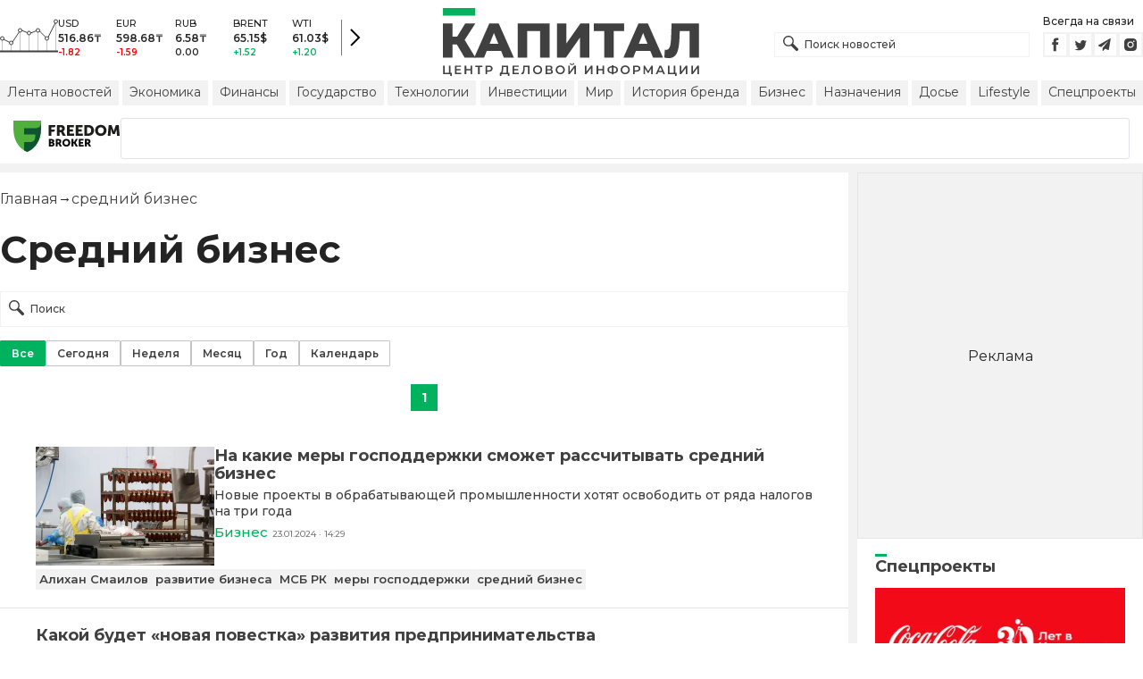

--- FILE ---
content_type: text/html; charset=utf-8
request_url: https://kapital.kz/info/sredniy-biznes
body_size: 42373
content:
<!DOCTYPE html><html lang="ru"><head><meta name="viewport" content="width=device-width"/><meta charSet="utf-8"/><link rel="shortcut icon" href="/favicon.ico"/><link rel="apple-touch-icon" sizes="180x180" href="/apple-touch-icon.png"/><link rel="icon" type="image/png" sizes="32x32" href="/favicon-32x32.png"/><link rel="icon" type="image/png" sizes="16x16" href="/favicon-16x16.png"/><link rel="manifest" href="/site.webmanifest"/><link rel="mask-icon" href="/safari-pinned-tab.svg" color="#5bbad5"/><meta name="msapplication-TileColor" content="#da532c"/><meta name="theme-color" content="#ffffff"/><meta name="google-signin-client_id" content="154855332440-t21v894fsdpqcufugkfv4dkpuj7b8s3k.apps.googleusercontent.com"/><meta name="apple-itunes-app" content="app-id=971573005"/><meta name="og:site_name" content="Деловой портал Капитал.кз"/><meta name="og:image:width" content="1200"/><meta name="og:image:height" content="627"/><script type="application/ld+json" id="localCompanySchemaJsonLd">{
      "@context": "https://schema.org",
      "@type": "Organization",
      "name": "Центр деловой информации «Капитал»",
      "url": "https://kapital.kz",
      "logo": "/images/logo.svg",
      "image": "/images/logo.svg",
      "telephone": "+7 727 224-91-51",
      "email": "info@kapital.kz",
      "address": {
        "@type": "PostalAddress",
        "addressLocality": "Алматы, Республика Казахстан",
        "postalCode": "050057",
        "streetAddress": "ул. Мынбаева, 53/116"
      },
      "sameAs":[
        "https://www.facebook.com/kapital.kz/",
        "https://twitter.com/Kapitalkz",
        "https://t.me/kapitalkz",
        "https://vk.com/kapitalkz",
        "https://www.instagram.com/kapital.kz/"
      ]
    }</script><script type="application/ld+json" id="searchBoxSchemaJsonLd">{
      "@context": "https://schema.org",
      "@type": "WebSite",
      "url": "https://kapital.kz",
      "name": "Капитал",
      "potentialAction": [{
          "@type": "SearchAction",
          "target": "https://kapital.kz/search?s={search_term_string}",
          "query-input": "required name=search_term_string"
      }]
    }</script><link rel="alternate" href="https://kapital.kz/feed" type="application/rss+xml" title="Kapital.kz feed"/><title>средний бизнес - новости по теме средний бизнес | Kapital.kz</title><meta name="description" content="средний бизнес - последние новости на тему: «средний бизнес». Важные и свежие новости по теме. ➦ Читайте подборку материалов по теме «средний бизнес» на Kapital.kz"/><link rel="canonical" href="https://kapital.kz/info/sredniy-biznes"/><link rel="amphtml" href="https://kapital.kz/amp/info/sredniy-biznes"/><script type="application/ld+json" id="breadcrumbs-schema">{
      "@context": "https://schema.org",
      "@type": "BreadcrumbList",
      "itemListElement":
        [
          {
            "@type": "ListItem",
            "position": 1,
            "item": {
              "@id": "https://kapital.kz",
              "name": "Главная"
            }
          },
          {
              "@type": "ListItem",
              "position": 2,
              "item": {
                "@id": "https://kapital.kz/info/sredniy-biznes",
                "name": "средний бизнес"
              }
            }
        ]
     }</script><meta name="next-head-count" content="23"/><link rel="preconnect" href="https://fonts.googleapis.com"/><link rel="preconnect" href="https://fonts.gstatic.com"/><meta name="yandex-verification" content="a32544d6bd259545"/><meta name="google-site-verification" content="SzfolqUjsObYa_RX6opd7acI7QIKV4UxmPco_injOTU"/><script type="application/ld+json">[{"@context":"http://schema.org","@type":"Organization","address":{"@type":"PostalAddress","addressLocality":"г. Алматы","streetAddress":"ул. Мынбаева, 53/116"},"name":"Новости Казахстана на сегодня — Kapital.kz","description":"➲ Актуальные казахстанские и мировые новости на деловом портале Kapital.kz. Все самые главные новости Казахстана и мира в сфере экономики, финансов, бизнеса.","url":"https://kapital.kz","telephone":["+7 727 224 91 51"],"email":"info@kapital.kz","logo":"https://kapital.kz/images/logo.svg"}]</script><link rel="preconnect" href="https://fonts.gstatic.com" crossorigin /><link rel="preload" href="/_next/static/media/48e2044251ef3125-s.p.woff2" as="font" type="font/woff2" crossorigin="anonymous" data-next-font="size-adjust"/><link rel="preload" href="/_next/static/media/904be59b21bd51cb-s.p.woff2" as="font" type="font/woff2" crossorigin="anonymous" data-next-font="size-adjust"/><link rel="preload" href="/_next/static/css/a914f2ee93f0f5fd.css" as="style"/><link rel="stylesheet" href="/_next/static/css/a914f2ee93f0f5fd.css" data-n-g=""/><link rel="preload" href="/_next/static/css/d73120f9521f1fda.css" as="style"/><link rel="stylesheet" href="/_next/static/css/d73120f9521f1fda.css" data-n-p=""/><noscript data-n-css=""></noscript><script defer="" nomodule="" src="/_next/static/chunks/polyfills-78c92fac7aa8fdd8.js"></script><script defer="" src="/_next/static/chunks/6408.394f285d48f805c2.js"></script><script defer="" src="/_next/static/chunks/5106.d3ecdd425ab90496.js"></script><script defer="" src="/_next/static/chunks/1797.64af101e8601d2ff.js"></script><script src="/_next/static/chunks/webpack-893509266df4bf78.js" defer=""></script><script src="/_next/static/chunks/framework-227d90985d86b9a0.js" defer=""></script><script src="/_next/static/chunks/main-c9d78c76dd84adf5.js" defer=""></script><script src="/_next/static/chunks/pages/_app-437ae3feec51e105.js" defer=""></script><script src="/_next/static/chunks/5675-fd579e406eb8f38a.js" defer=""></script><script src="/_next/static/chunks/1664-0db33161eeb7d0e8.js" defer=""></script><script src="/_next/static/chunks/7580-5ce23ff21bb621f9.js" defer=""></script><script src="/_next/static/chunks/1129-2eb7b20b0fc75b2a.js" defer=""></script><script src="/_next/static/chunks/3238-cda92d3aa1a37fb6.js" defer=""></script><script src="/_next/static/chunks/9259-79f302026ee70e6e.js" defer=""></script><script src="/_next/static/chunks/892-8aad1fb2675dd0ba.js" defer=""></script><script src="/_next/static/chunks/5282-ea514ec7d55f83ba.js" defer=""></script><script src="/_next/static/chunks/8230-ac4047e751f924d4.js" defer=""></script><script src="/_next/static/chunks/pages/info/%5Btag_slug%5D-ee9c8a5baf6d8dd0.js" defer=""></script><script src="/_next/static/IS429CHvfLEd3d1m903YE/_buildManifest.js" defer=""></script><script src="/_next/static/IS429CHvfLEd3d1m903YE/_ssgManifest.js" defer=""></script><style data-fela-rehydration="273" data-fela-type="STATIC">:root {--swiper-theme-color: #00b25d;--swiper-navigation-color: #fff;--swiper-navigation-size: 30px;}* {box-sizing: border-box;margin: 0;padding: 0;}body,html {font-size: 100%;color: #232323;scroll-behavior: smooth;font-family: "Montserrat", -apple-system, BlinkMacSystemFont, "Segoe UI", Roboto, Helvetica, Arial, sans-serif,"Apple Color Emoji", "Segoe UI Emoji", "Segoe UI Symbol";-webkit-font-smoothing: antialiased;}.rdp-root {--rdp-accent-color: #00b25d;--rdp-day_button-width: 36px;--rdp-day_button-height: 36px;--rdp-day-width: 36px;--rdp-day-height: 36px;}.rdp-selected {font-size: larger;}h1,h2,h3,h4,h5,h6 {font-weight: 700;line-height: 1.3;}a {font-weight: 400;transition: all 0.2s ease-in-out;text-decoration: none;color: #00b25d;cursor: pointer;}a:link, a:visited {text-decoration: none;}ul, ol {list-style-type: none;}.amp-img {max-width: 100%;height: auto;}.swiper-container {overflow: hidden;width: 100%;max-width: 100%;max-height: 100vh;min-height: 0;min-width: 0;}.swiper-pagination-bullet {background-color: #CCCCCC;opacity: 1;width: 16px;height: 5px;border-radius: 0;margin: 0 3px;}.swiper-pagination-bullet-active {background-color: #00b25d;}.swiper-button-prev, .swiper-button-next {top: unset;bottom: 10px;color: #00b25d;width: 13px;height: 20px;z-index: 11;}.swiper-button-prev:after, .swiper-button-next:after {font-size: 16px;}.swiper-zoom-container {background-color: rgb(0, 0, 0);}.rhap_time {color: #818181;font-size: 11px;margin-inline: 12px;font-weight: 500;}.rhap_main-controls-button {width: 20px;height: 20px;}@media (max-width: 768px) {.rhap_main-controls-button {width: 30px;height: 30px;}}.rhap_progress-container {margin-inline: 0;}</style><style data-fela-rehydration="273" data-fela-type="RULE">.a{-webkit-background-color:#f2f2f2;background-color:#f2f2f2}.b{max-width:unset}.c{margin-inline:auto}.d{min-height:100vh}.e{display:-webkit-box;display:-webkit-flex;display:-ms-flexbox;display:flex}.f{flex-direction:column}.g{min-width:290px}.h{max-width:1330px}.i{padding-inline:0}.j{padding-top:5px}.k{-webkit-flex:1;-ms-flex:1;flex:1}.l{width:100%}.m{z-index:1}.p{display:-ms-grid;display:grid}.q{grid-template-columns:1fr}.r{-webkit-align-items:flex-start;-ms-flex-item-align-items:start;align-items:flex-start}.s{column-gap:10px}.t{position:relative}.w{-webkit-background-color:#fff;background-color:#fff}.x{padding:9px 0}.y{z-index:2}.z{padding-inline:20px}.ac{grid-template-columns:repeat(3, 1fr)}.ae{column-gap:20px}.af{-webkit-align-items:center;-ms-flex-item-align-items:center;-ms-grid-row-align-items:center;align-items:center}.ag{-ms-grid-area:1/2/4;-ms-grid-area-span:0/2/4;grid-area:1/1/2/4}.ai{justify-self:center}.aj{-ms-grid-area:2/3/3;-ms-grid-area-span:0/3/3;grid-area:2/2/3/3}.ak{height:100%}.al{min-height:40px}.am{min-width:150px}.ap> a{display:block}.aq> a{position:relative}.ar> a{width:inherit}.as> a{height:inherit}.at{justify-content:space-between}.au{-webkit-align-items:flex-end;-ms-flex-item-align-items:end;align-items:flex-end}.av{margin-bottom:0}.aw{display:none}.az{margin-right:15px}.bb{font-size:12px}.bc{margin-bottom:5px}.bd{font-weight:500}.be{gap:3px}.bf> a{width:28px}.bg> a{height:28px}.bh{display:block}.bk{justify-content:flex-start}.bl{padding-bottom:10px}.bm{grid-template-columns:repeat(5,1fr)}.bn{gap:5px}.bu{font-size:9px}.bv{color:#232323}.bw{text-transform:uppercase}.bx{margin-bottom:2px}.bz{font-size:10px}.ca{font-weight:600}.cc{color:red}.cd{color:#00b25d}.ce{justify-content:center}.cf{border-left:1px solid #777}.cg{width:40px}.ch{height:40px}.ci{height:inherit}.cj::after{position:absolute}.ck::after{content:" "}.cl::after{background:url("/images/icons/search.svg") no-repeat}.cm::after{top:50%}.cn::after{-webkit-transform:translateY(-50%);-moz-transform:translateY(-50%);-ms-transform:translateY(-50%);transform:translateY(-50%)}.co::after{left:10px}.cp::after{width:20px}.cq::after{height:20px}.cr{border:1px solid #f2f2f2}.cs{padding:6px 33px}.ct{font-family:inherit}.cu{line-height:1.17}.cv{text-align:unset}.cy::placeholder{color:#404040}.cz::placeholder{text-align:unset}.da{-ms-grid-area:2/3/4;-ms-grid-area-span:-1/3/4;grid-area:2/1/3/4}.dc{white-space:nowrap}.dd{overflow-x:auto}.de{scrollbar-color:auto}.df{border-radius:1px}.dg{padding:4px 8px 6px}.dh{font-size:14px}.di{-webkit-transition:.3s;transition:.3s}.dj{text-decoration:none}.dk{color:#404040}.dl> a{color:inherit}.dn[aria-current=page]{-webkit-background-color:#00b25d;background-color:#00b25d}.do[aria-current=page]{color:#fff}.dp[aria-current=page]:hover{color:#fff}.dq{justify-self:flex-end}.dr{cursor:pointer}.dt{position:absolute}.du{top:20px}.dv{right:0}.dw> a{color:#404040}.dx> a:hover{color:#00b25d}.dy{color:#fff}.dz{letter-spacing:0.01em}.ea{padding:5px 15px}.eb{-webkit-flex-shrink:0;-ms-flex-shrink:0;flex-shrink:0}.ec{margin-inline:5px 20px}.ed a{display:block}.ee{border:1px solid #e0e3eb}.ef{border-radius:3px}.eg{-webkit-flex:1 1 0;-ms-flex:1 1 0;flex:1 1 0}.eh{min-height:45.6px}.ei{height:110px}.ek{top:50%}.el{left:50%}.em{-webkit-transform:translateX(-50%) translateY(-50%);-moz-transform:translateX(-50%) translateY(-50%);-ms-transform:translateX(-50%) translateY(-50%);transform:translateX(-50%) translateY(-50%)}.en{padding-bottom:20px}.eo{font-size:24px}.ep{margin:20px 0}.et:first-letter{text-transform:capitalize}.eu{margin-inline:20px}.ew{display:inline}.ex{font-size:16px}.ey{font-weight:400}.ez:last-child{margin:0}.fa:last-child:after{display:none}.fb::after{content:'→'}.fc::after{display:inline-block}.fd::after{font-size:15px}.fe::after{color:#232323}.ff::after{margin-inline:7px}.fg{list-style-type:none}.fh{padding-top:20px}.fi{margin-bottom:20px}.fj{color:inherit}.fk{margin-top:15px}.fl{flex-wrap:wrap}.fm{border:1px solid #c4c4c4}.fn[aria-current=page]{border:1px solid #00b25d}.fo{padding:6px 12px}.fp{text-align:center}.fq{user-select:none}.fr{margin:20px auto}.fs{padding:0}.ft{width:-webkit-fit-content;width:-moz-fit-content;width:fit-content}.fu{color:#424242}.fv{gap:2px}.fw{font-weight:700}.fx{min-width:30px}.fy{height:30px}.fz{padding:7px 10px}.ga{border:1px solid #00b25d}.gb> a{color:#fff}.gc> a{font-weight:700}.gd{background:#00b25d}.ge{padding-top:10px}.gf{padding-bottom:15px}.gg{gap:20px}.gh{row-gap:10px}.gi{border-bottom:1px solid #e3e3e3}.gj{padding:20px}.gl{-webkit-flex:1 0 0;-ms-flex:1 0 0;flex:1 0 0}.gm{max-width:200px}.go{font-size:18px}.gp{line-height:20px}.gq{line-height:18px}.gr{-webkit-align-items:baseline;-ms-flex-item-align-items:baseline;align-items:baseline}.gs{font-size:15px}.gt{padding-right:5px}.gu{color:#777}.gv{-webkit-background-color:#F2F2F2;background-color:#F2F2F2}.gw{padding:4px}.gx{font-size:13px}.gy{line-height:15px}.gz{-webkit-transition:all .3s ease;transition:all .3s ease}.he{padding:20px 20px 10px}.hf{margin-bottom:12px}.hg::first-letter{border-top:3px solid #00b25d}.hh{max-width:280px}.hi{margin-bottom:35px}.hj{margin-top:10px}.hk{margin-bottom:15px}.hl{grid-template-columns:repeat(3,1fr)}.hm{column-gap:2px}.hn{padding-bottom:5px}.ho{-webkit-background-color:transparent;background-color:transparent}.hp{padding:5px 10px}.hq{letter-spacing:.02px}.ht:disabled{-webkit-background-color:#c4c4c4;background-color:#c4c4c4}.hu:disabled{border:1px solid #c4c4c4}.hv{-webkit-background-color:#00b25d;background-color:#00b25d}.hw{gap:10px}.hx{max-width:91px}.hy{line-height:16px}.hz span{border-top:3px solid #00b25d}.ia{opacity:0.35}.ib{cursor:auto}.ic{pointer-events:none}.id{object-fit:cover}.ie{height:auto}.if{aspect-ratio:1.55 / 1}.ig{margin-top:5px}.ih{margin-bottom:10px}.ii> button{width:50%}.ij{font-size:11px}.ik{margin-top:3px}.il{width:13px}.im{height:20px}.in{z-index:11}.io:after{content:'prev'}.ip:after{font-family:swiper-icons}.iq:after{font-size:16px}.ir:after{content:'next'}.is{min-width:40px}.it{align-self:flex-start}.iu{border-left:1px solid #ddd}.iv{margin-inline:10px}.iw::after{background:transparent}.ix::placeholder{text-align:center}.iy{-webkit-background-color:#232323;background-color:#232323}.iz{column-gap:30px}.ja{row-gap:15px}.jb{padding:10px}.jf{max-width:120px}.jj{border-bottom:1px solid white}.jl{color:#c4c4c4}.jm{line-height:1.45}.dm:hover{color:#00b25d}.cw:focus{border-color:#00b25d}.cx:focus{outline:0}.hr:active{-webkit-transform:scale(0.95);-moz-transform:scale(0.95);-ms-transform:scale(0.95);transform:scale(0.95)}.hs:active{-webkit-transition: 0.1s;transition: 0.1s}</style><style media="(min-width: 576px)" data-fela-rehydration="273" data-fela-type="RULE">.n{padding-top:10px}.o{padding-inline:15px}.ej{display:none}.eq{font-size:30px}.ev{margin-inline:40px}.gk{padding:20px 40px}.jc{-webkit-align-items:center;-ms-flex-item-align-items:center;-ms-grid-row-align-items:center;align-items:center}.jd{padding:25px 40px 20px}.je{flex-direction:row}.jg{max-width:unset}.jh{flex-wrap:nowrap}.ji{justify-content:unset}.jk{font-size:14px}.jn{font-size:12px}</style><style media="(min-width: 767px)" data-fela-rehydration="273" data-fela-type="RULE">.u{grid-template-columns:1fr}.ab{padding-inline:15px}.ah{-ms-grid-area:1/2/2;-ms-grid-area-span:0/2/2;grid-area:1/1/2/2}.an{min-height:76px}.ao{-ms-grid-area:1/2/3;-ms-grid-area-span:1/2/3;grid-area:1/2/2/3}.ax{display:-webkit-box;display:-webkit-flex;display:-ms-flexbox;display:flex}.bi{display:none}.bj{-ms-grid-area:2/3/2;-ms-grid-area-span:-1/3/2;grid-area:2/1/3/2}.bo{padding-inline:20px}.bp{gap:10px}.bq{grid-template-columns:repeat(3,1fr)}.bs:nth-child(n+4){display:none}.by{font-size:11px}.cb{font-size:12px}.db{display:block}.ds{-ms-grid-area:2/3/4;-ms-grid-area-span:1/3/4;grid-area:2/3/3/4}.er{font-size:36px}.ha{white-space:nowrap}</style><style media="(min-width: 992px)" data-fela-rehydration="273" data-fela-type="RULE">.v{grid-template-columns:1fr 320px}.ay{margin-bottom:15px}.ba{display:block}.br{grid-template-columns:repeat(5,1fr)}.bt:nth-child(n+4){display:block}.es{font-size:42px}</style><style media="(max-width: 576px)" data-fela-rehydration="273" data-fela-type="RULE">.gn{max-width:140px}</style><style media="(min-width: 1200px)" data-fela-rehydration="273" data-fela-type="RULE">.hb{display:-webkit-box;display:-webkit-flex;display:-ms-flexbox;display:flex}.hc{min-height:410px}.hd{border:1px solid #e5e5e5}</style><style data-href="https://fonts.googleapis.com/css2?family=Montserrat:ital,wght@0,400;0,500;0,600;0,700;0,800;1,400;1,600&display=swap">@font-face{font-family:'Montserrat';font-style:italic;font-weight:400;font-display:swap;src:url(https://fonts.gstatic.com/l/font?kit=JTUFjIg1_i6t8kCHKm459Wx7xQYXK0vOoz6jq6R9aXw&skey=2d3c1187d5eede0f&v=v31) format('woff')}@font-face{font-family:'Montserrat';font-style:italic;font-weight:600;font-display:swap;src:url(https://fonts.gstatic.com/l/font?kit=JTUFjIg1_i6t8kCHKm459Wx7xQYXK0vOoz6jq3p6aXw&skey=2d3c1187d5eede0f&v=v31) format('woff')}@font-face{font-family:'Montserrat';font-style:normal;font-weight:400;font-display:swap;src:url(https://fonts.gstatic.com/l/font?kit=JTUHjIg1_i6t8kCHKm4532VJOt5-QNFgpCtr6Ew9&skey=7bc19f711c0de8f&v=v31) format('woff')}@font-face{font-family:'Montserrat';font-style:normal;font-weight:500;font-display:swap;src:url(https://fonts.gstatic.com/l/font?kit=JTUHjIg1_i6t8kCHKm4532VJOt5-QNFgpCtZ6Ew9&skey=7bc19f711c0de8f&v=v31) format('woff')}@font-face{font-family:'Montserrat';font-style:normal;font-weight:600;font-display:swap;src:url(https://fonts.gstatic.com/l/font?kit=JTUHjIg1_i6t8kCHKm4532VJOt5-QNFgpCu170w9&skey=7bc19f711c0de8f&v=v31) format('woff')}@font-face{font-family:'Montserrat';font-style:normal;font-weight:700;font-display:swap;src:url(https://fonts.gstatic.com/l/font?kit=JTUHjIg1_i6t8kCHKm4532VJOt5-QNFgpCuM70w9&skey=7bc19f711c0de8f&v=v31) format('woff')}@font-face{font-family:'Montserrat';font-style:normal;font-weight:800;font-display:swap;src:url(https://fonts.gstatic.com/l/font?kit=JTUHjIg1_i6t8kCHKm4532VJOt5-QNFgpCvr70w9&skey=7bc19f711c0de8f&v=v31) format('woff')}@font-face{font-family:'Montserrat';font-style:italic;font-weight:400;font-display:swap;src:url(https://fonts.gstatic.com/s/montserrat/v31/JTUQjIg1_i6t8kCHKm459WxRxC7m0dR9pBOi.woff2) format('woff2');unicode-range:U+0460-052F,U+1C80-1C8A,U+20B4,U+2DE0-2DFF,U+A640-A69F,U+FE2E-FE2F}@font-face{font-family:'Montserrat';font-style:italic;font-weight:400;font-display:swap;src:url(https://fonts.gstatic.com/s/montserrat/v31/JTUQjIg1_i6t8kCHKm459WxRzS7m0dR9pBOi.woff2) format('woff2');unicode-range:U+0301,U+0400-045F,U+0490-0491,U+04B0-04B1,U+2116}@font-face{font-family:'Montserrat';font-style:italic;font-weight:400;font-display:swap;src:url(https://fonts.gstatic.com/s/montserrat/v31/JTUQjIg1_i6t8kCHKm459WxRxi7m0dR9pBOi.woff2) format('woff2');unicode-range:U+0102-0103,U+0110-0111,U+0128-0129,U+0168-0169,U+01A0-01A1,U+01AF-01B0,U+0300-0301,U+0303-0304,U+0308-0309,U+0323,U+0329,U+1EA0-1EF9,U+20AB}@font-face{font-family:'Montserrat';font-style:italic;font-weight:400;font-display:swap;src:url(https://fonts.gstatic.com/s/montserrat/v31/JTUQjIg1_i6t8kCHKm459WxRxy7m0dR9pBOi.woff2) format('woff2');unicode-range:U+0100-02BA,U+02BD-02C5,U+02C7-02CC,U+02CE-02D7,U+02DD-02FF,U+0304,U+0308,U+0329,U+1D00-1DBF,U+1E00-1E9F,U+1EF2-1EFF,U+2020,U+20A0-20AB,U+20AD-20C0,U+2113,U+2C60-2C7F,U+A720-A7FF}@font-face{font-family:'Montserrat';font-style:italic;font-weight:400;font-display:swap;src:url(https://fonts.gstatic.com/s/montserrat/v31/JTUQjIg1_i6t8kCHKm459WxRyS7m0dR9pA.woff2) format('woff2');unicode-range:U+0000-00FF,U+0131,U+0152-0153,U+02BB-02BC,U+02C6,U+02DA,U+02DC,U+0304,U+0308,U+0329,U+2000-206F,U+20AC,U+2122,U+2191,U+2193,U+2212,U+2215,U+FEFF,U+FFFD}@font-face{font-family:'Montserrat';font-style:italic;font-weight:600;font-display:swap;src:url(https://fonts.gstatic.com/s/montserrat/v31/JTUQjIg1_i6t8kCHKm459WxRxC7m0dR9pBOi.woff2) format('woff2');unicode-range:U+0460-052F,U+1C80-1C8A,U+20B4,U+2DE0-2DFF,U+A640-A69F,U+FE2E-FE2F}@font-face{font-family:'Montserrat';font-style:italic;font-weight:600;font-display:swap;src:url(https://fonts.gstatic.com/s/montserrat/v31/JTUQjIg1_i6t8kCHKm459WxRzS7m0dR9pBOi.woff2) format('woff2');unicode-range:U+0301,U+0400-045F,U+0490-0491,U+04B0-04B1,U+2116}@font-face{font-family:'Montserrat';font-style:italic;font-weight:600;font-display:swap;src:url(https://fonts.gstatic.com/s/montserrat/v31/JTUQjIg1_i6t8kCHKm459WxRxi7m0dR9pBOi.woff2) format('woff2');unicode-range:U+0102-0103,U+0110-0111,U+0128-0129,U+0168-0169,U+01A0-01A1,U+01AF-01B0,U+0300-0301,U+0303-0304,U+0308-0309,U+0323,U+0329,U+1EA0-1EF9,U+20AB}@font-face{font-family:'Montserrat';font-style:italic;font-weight:600;font-display:swap;src:url(https://fonts.gstatic.com/s/montserrat/v31/JTUQjIg1_i6t8kCHKm459WxRxy7m0dR9pBOi.woff2) format('woff2');unicode-range:U+0100-02BA,U+02BD-02C5,U+02C7-02CC,U+02CE-02D7,U+02DD-02FF,U+0304,U+0308,U+0329,U+1D00-1DBF,U+1E00-1E9F,U+1EF2-1EFF,U+2020,U+20A0-20AB,U+20AD-20C0,U+2113,U+2C60-2C7F,U+A720-A7FF}@font-face{font-family:'Montserrat';font-style:italic;font-weight:600;font-display:swap;src:url(https://fonts.gstatic.com/s/montserrat/v31/JTUQjIg1_i6t8kCHKm459WxRyS7m0dR9pA.woff2) format('woff2');unicode-range:U+0000-00FF,U+0131,U+0152-0153,U+02BB-02BC,U+02C6,U+02DA,U+02DC,U+0304,U+0308,U+0329,U+2000-206F,U+20AC,U+2122,U+2191,U+2193,U+2212,U+2215,U+FEFF,U+FFFD}@font-face{font-family:'Montserrat';font-style:normal;font-weight:400;font-display:swap;src:url(https://fonts.gstatic.com/s/montserrat/v31/JTUSjIg1_i6t8kCHKm459WRhyyTh89ZNpQ.woff2) format('woff2');unicode-range:U+0460-052F,U+1C80-1C8A,U+20B4,U+2DE0-2DFF,U+A640-A69F,U+FE2E-FE2F}@font-face{font-family:'Montserrat';font-style:normal;font-weight:400;font-display:swap;src:url(https://fonts.gstatic.com/s/montserrat/v31/JTUSjIg1_i6t8kCHKm459W1hyyTh89ZNpQ.woff2) format('woff2');unicode-range:U+0301,U+0400-045F,U+0490-0491,U+04B0-04B1,U+2116}@font-face{font-family:'Montserrat';font-style:normal;font-weight:400;font-display:swap;src:url(https://fonts.gstatic.com/s/montserrat/v31/JTUSjIg1_i6t8kCHKm459WZhyyTh89ZNpQ.woff2) format('woff2');unicode-range:U+0102-0103,U+0110-0111,U+0128-0129,U+0168-0169,U+01A0-01A1,U+01AF-01B0,U+0300-0301,U+0303-0304,U+0308-0309,U+0323,U+0329,U+1EA0-1EF9,U+20AB}@font-face{font-family:'Montserrat';font-style:normal;font-weight:400;font-display:swap;src:url(https://fonts.gstatic.com/s/montserrat/v31/JTUSjIg1_i6t8kCHKm459WdhyyTh89ZNpQ.woff2) format('woff2');unicode-range:U+0100-02BA,U+02BD-02C5,U+02C7-02CC,U+02CE-02D7,U+02DD-02FF,U+0304,U+0308,U+0329,U+1D00-1DBF,U+1E00-1E9F,U+1EF2-1EFF,U+2020,U+20A0-20AB,U+20AD-20C0,U+2113,U+2C60-2C7F,U+A720-A7FF}@font-face{font-family:'Montserrat';font-style:normal;font-weight:400;font-display:swap;src:url(https://fonts.gstatic.com/s/montserrat/v31/JTUSjIg1_i6t8kCHKm459WlhyyTh89Y.woff2) format('woff2');unicode-range:U+0000-00FF,U+0131,U+0152-0153,U+02BB-02BC,U+02C6,U+02DA,U+02DC,U+0304,U+0308,U+0329,U+2000-206F,U+20AC,U+2122,U+2191,U+2193,U+2212,U+2215,U+FEFF,U+FFFD}@font-face{font-family:'Montserrat';font-style:normal;font-weight:500;font-display:swap;src:url(https://fonts.gstatic.com/s/montserrat/v31/JTUSjIg1_i6t8kCHKm459WRhyyTh89ZNpQ.woff2) format('woff2');unicode-range:U+0460-052F,U+1C80-1C8A,U+20B4,U+2DE0-2DFF,U+A640-A69F,U+FE2E-FE2F}@font-face{font-family:'Montserrat';font-style:normal;font-weight:500;font-display:swap;src:url(https://fonts.gstatic.com/s/montserrat/v31/JTUSjIg1_i6t8kCHKm459W1hyyTh89ZNpQ.woff2) format('woff2');unicode-range:U+0301,U+0400-045F,U+0490-0491,U+04B0-04B1,U+2116}@font-face{font-family:'Montserrat';font-style:normal;font-weight:500;font-display:swap;src:url(https://fonts.gstatic.com/s/montserrat/v31/JTUSjIg1_i6t8kCHKm459WZhyyTh89ZNpQ.woff2) format('woff2');unicode-range:U+0102-0103,U+0110-0111,U+0128-0129,U+0168-0169,U+01A0-01A1,U+01AF-01B0,U+0300-0301,U+0303-0304,U+0308-0309,U+0323,U+0329,U+1EA0-1EF9,U+20AB}@font-face{font-family:'Montserrat';font-style:normal;font-weight:500;font-display:swap;src:url(https://fonts.gstatic.com/s/montserrat/v31/JTUSjIg1_i6t8kCHKm459WdhyyTh89ZNpQ.woff2) format('woff2');unicode-range:U+0100-02BA,U+02BD-02C5,U+02C7-02CC,U+02CE-02D7,U+02DD-02FF,U+0304,U+0308,U+0329,U+1D00-1DBF,U+1E00-1E9F,U+1EF2-1EFF,U+2020,U+20A0-20AB,U+20AD-20C0,U+2113,U+2C60-2C7F,U+A720-A7FF}@font-face{font-family:'Montserrat';font-style:normal;font-weight:500;font-display:swap;src:url(https://fonts.gstatic.com/s/montserrat/v31/JTUSjIg1_i6t8kCHKm459WlhyyTh89Y.woff2) format('woff2');unicode-range:U+0000-00FF,U+0131,U+0152-0153,U+02BB-02BC,U+02C6,U+02DA,U+02DC,U+0304,U+0308,U+0329,U+2000-206F,U+20AC,U+2122,U+2191,U+2193,U+2212,U+2215,U+FEFF,U+FFFD}@font-face{font-family:'Montserrat';font-style:normal;font-weight:600;font-display:swap;src:url(https://fonts.gstatic.com/s/montserrat/v31/JTUSjIg1_i6t8kCHKm459WRhyyTh89ZNpQ.woff2) format('woff2');unicode-range:U+0460-052F,U+1C80-1C8A,U+20B4,U+2DE0-2DFF,U+A640-A69F,U+FE2E-FE2F}@font-face{font-family:'Montserrat';font-style:normal;font-weight:600;font-display:swap;src:url(https://fonts.gstatic.com/s/montserrat/v31/JTUSjIg1_i6t8kCHKm459W1hyyTh89ZNpQ.woff2) format('woff2');unicode-range:U+0301,U+0400-045F,U+0490-0491,U+04B0-04B1,U+2116}@font-face{font-family:'Montserrat';font-style:normal;font-weight:600;font-display:swap;src:url(https://fonts.gstatic.com/s/montserrat/v31/JTUSjIg1_i6t8kCHKm459WZhyyTh89ZNpQ.woff2) format('woff2');unicode-range:U+0102-0103,U+0110-0111,U+0128-0129,U+0168-0169,U+01A0-01A1,U+01AF-01B0,U+0300-0301,U+0303-0304,U+0308-0309,U+0323,U+0329,U+1EA0-1EF9,U+20AB}@font-face{font-family:'Montserrat';font-style:normal;font-weight:600;font-display:swap;src:url(https://fonts.gstatic.com/s/montserrat/v31/JTUSjIg1_i6t8kCHKm459WdhyyTh89ZNpQ.woff2) format('woff2');unicode-range:U+0100-02BA,U+02BD-02C5,U+02C7-02CC,U+02CE-02D7,U+02DD-02FF,U+0304,U+0308,U+0329,U+1D00-1DBF,U+1E00-1E9F,U+1EF2-1EFF,U+2020,U+20A0-20AB,U+20AD-20C0,U+2113,U+2C60-2C7F,U+A720-A7FF}@font-face{font-family:'Montserrat';font-style:normal;font-weight:600;font-display:swap;src:url(https://fonts.gstatic.com/s/montserrat/v31/JTUSjIg1_i6t8kCHKm459WlhyyTh89Y.woff2) format('woff2');unicode-range:U+0000-00FF,U+0131,U+0152-0153,U+02BB-02BC,U+02C6,U+02DA,U+02DC,U+0304,U+0308,U+0329,U+2000-206F,U+20AC,U+2122,U+2191,U+2193,U+2212,U+2215,U+FEFF,U+FFFD}@font-face{font-family:'Montserrat';font-style:normal;font-weight:700;font-display:swap;src:url(https://fonts.gstatic.com/s/montserrat/v31/JTUSjIg1_i6t8kCHKm459WRhyyTh89ZNpQ.woff2) format('woff2');unicode-range:U+0460-052F,U+1C80-1C8A,U+20B4,U+2DE0-2DFF,U+A640-A69F,U+FE2E-FE2F}@font-face{font-family:'Montserrat';font-style:normal;font-weight:700;font-display:swap;src:url(https://fonts.gstatic.com/s/montserrat/v31/JTUSjIg1_i6t8kCHKm459W1hyyTh89ZNpQ.woff2) format('woff2');unicode-range:U+0301,U+0400-045F,U+0490-0491,U+04B0-04B1,U+2116}@font-face{font-family:'Montserrat';font-style:normal;font-weight:700;font-display:swap;src:url(https://fonts.gstatic.com/s/montserrat/v31/JTUSjIg1_i6t8kCHKm459WZhyyTh89ZNpQ.woff2) format('woff2');unicode-range:U+0102-0103,U+0110-0111,U+0128-0129,U+0168-0169,U+01A0-01A1,U+01AF-01B0,U+0300-0301,U+0303-0304,U+0308-0309,U+0323,U+0329,U+1EA0-1EF9,U+20AB}@font-face{font-family:'Montserrat';font-style:normal;font-weight:700;font-display:swap;src:url(https://fonts.gstatic.com/s/montserrat/v31/JTUSjIg1_i6t8kCHKm459WdhyyTh89ZNpQ.woff2) format('woff2');unicode-range:U+0100-02BA,U+02BD-02C5,U+02C7-02CC,U+02CE-02D7,U+02DD-02FF,U+0304,U+0308,U+0329,U+1D00-1DBF,U+1E00-1E9F,U+1EF2-1EFF,U+2020,U+20A0-20AB,U+20AD-20C0,U+2113,U+2C60-2C7F,U+A720-A7FF}@font-face{font-family:'Montserrat';font-style:normal;font-weight:700;font-display:swap;src:url(https://fonts.gstatic.com/s/montserrat/v31/JTUSjIg1_i6t8kCHKm459WlhyyTh89Y.woff2) format('woff2');unicode-range:U+0000-00FF,U+0131,U+0152-0153,U+02BB-02BC,U+02C6,U+02DA,U+02DC,U+0304,U+0308,U+0329,U+2000-206F,U+20AC,U+2122,U+2191,U+2193,U+2212,U+2215,U+FEFF,U+FFFD}@font-face{font-family:'Montserrat';font-style:normal;font-weight:800;font-display:swap;src:url(https://fonts.gstatic.com/s/montserrat/v31/JTUSjIg1_i6t8kCHKm459WRhyyTh89ZNpQ.woff2) format('woff2');unicode-range:U+0460-052F,U+1C80-1C8A,U+20B4,U+2DE0-2DFF,U+A640-A69F,U+FE2E-FE2F}@font-face{font-family:'Montserrat';font-style:normal;font-weight:800;font-display:swap;src:url(https://fonts.gstatic.com/s/montserrat/v31/JTUSjIg1_i6t8kCHKm459W1hyyTh89ZNpQ.woff2) format('woff2');unicode-range:U+0301,U+0400-045F,U+0490-0491,U+04B0-04B1,U+2116}@font-face{font-family:'Montserrat';font-style:normal;font-weight:800;font-display:swap;src:url(https://fonts.gstatic.com/s/montserrat/v31/JTUSjIg1_i6t8kCHKm459WZhyyTh89ZNpQ.woff2) format('woff2');unicode-range:U+0102-0103,U+0110-0111,U+0128-0129,U+0168-0169,U+01A0-01A1,U+01AF-01B0,U+0300-0301,U+0303-0304,U+0308-0309,U+0323,U+0329,U+1EA0-1EF9,U+20AB}@font-face{font-family:'Montserrat';font-style:normal;font-weight:800;font-display:swap;src:url(https://fonts.gstatic.com/s/montserrat/v31/JTUSjIg1_i6t8kCHKm459WdhyyTh89ZNpQ.woff2) format('woff2');unicode-range:U+0100-02BA,U+02BD-02C5,U+02C7-02CC,U+02CE-02D7,U+02DD-02FF,U+0304,U+0308,U+0329,U+1D00-1DBF,U+1E00-1E9F,U+1EF2-1EFF,U+2020,U+20A0-20AB,U+20AD-20C0,U+2113,U+2C60-2C7F,U+A720-A7FF}@font-face{font-family:'Montserrat';font-style:normal;font-weight:800;font-display:swap;src:url(https://fonts.gstatic.com/s/montserrat/v31/JTUSjIg1_i6t8kCHKm459WlhyyTh89Y.woff2) format('woff2');unicode-range:U+0000-00FF,U+0131,U+0152-0153,U+02BB-02BC,U+02C6,U+02DA,U+02DC,U+0304,U+0308,U+0329,U+2000-206F,U+20AC,U+2122,U+2191,U+2193,U+2212,U+2215,U+FEFF,U+FFFD}</style></head><body><div id="__next"><main class="__className_cc8b65"><div class="a b c d e f"><header class="w x t l y" data-next-page-hide="true"><div class="h g c z ab"><div class="l p ac ae af"><div class="ag ah"><div class="e af bk bl"><div class="aw ba"><svg width="65" height="38" fill="none" xmlns="http://www.w3.org/2000/svg"><path d="M3 22.5l10 5 10-15 10 4 10-4 10 10 10-20" stroke="#404040"></path><path stroke="#C4C4C4" d="M2.5 36.5v-15m10 15v-9m10 9v-23m10 23v-20m10 20v-24m10 24v-15m10 15v-34"></path><circle cx="2.5" cy="22" r="2" fill="#F5F5F5" stroke="#404040"></circle><circle cx="12.5" cy="27" r="2" fill="#F5F5F5" stroke="#404040"></circle><circle cx="22.5" cy="13" r="2" fill="#F5F5F5" stroke="#404040"></circle><circle cx="32.5" cy="16" r="2" fill="#F5F5F5" stroke="#404040"></circle><circle cx="42.5" cy="13" r="2" fill="#F5F5F5" stroke="#404040"></circle><circle cx="52.5" cy="22" r="2" fill="#F5F5F5" stroke="#404040"></circle><circle cx="62.5" cy="3" r="2" fill="#F5F5F5" stroke="#404040"></circle><path fill="#404040" d="M0 35.5h65v2H0z"></path></svg></div><div class="p bm i bn l bo bp bq br"><div class="e f bs bt"><div class="bu bv bd bw bx by">USD</div><div class="bz ca bx cb">516.86<!-- -->₸</div><div class="ca bz cc">-1.82</div></div><div class="e f bs bt"><div class="bu bv bd bw bx by">EUR</div><div class="bz ca bx cb">598.68<!-- -->₸</div><div class="ca bz cc">-1.59</div></div><div class="e f bs bt"><div class="bu bv bd bw bx by">RUB</div><div class="bz ca bx cb">6.58<!-- -->₸</div><div class="ca bz">0.00</div></div><div class="e f bs bt"><div class="bu bv bd bw bx by">BRENT</div><div class="bz ca bx cb">65.15<!-- -->$</div><div class="ca bz cd">+1.52</div></div><div class="e f bs bt"><div class="bu bv bd bw bx by">WTI</div><div class="bz ca bx cb">61.03<!-- -->$</div><div class="ca bz cd">+1.20</div></div></div><a class="e af ce cf cg ch" href="https://finance.kapital.kz"><img alt="go to finance.kapital.kz" loading="lazy" width="12" height="20" decoding="async" data-nimg="1" style="color:transparent" src="/images/icons/currency-arrow.svg"/></a></div></div><div class="ai aj l ak al am an ao ap aq ar as"><a href="/"><img alt="Цифровые Новости Казахстана" title="Цифровые Новости Казахстана " loading="lazy" decoding="async" data-nimg="fill" style="position:absolute;height:100%;width:100%;left:0;top:0;right:0;bottom:0;object-fit:contain;color:transparent" src="/images/logo.svg"/></a></div><div class="at au av aw ax ay"><form id="search-form" class="az l" method="GET" action="/amp/search" target="_top"><div class="t l ci cj ck cl cm cn co cp cq"><input type="text" placeholder="Поиск новостей" name="s" class="l cr bb bd cs ci ct cu cv cw cx cy cz" value=""/></div></form><div class="aw ba"><p class="bb bc bd">Всегда на связи</p><div class="e be bf bg"><a href="https://facebook.com/kapital.kz/"><svg width="28" height="28" viewBox="0 0 28 28" fill="none" xmlns="http://www.w3.org/2000/svg"><path d="M1 27V1H27V27H1Z" stroke="#F2F2F2" stroke-width="2"></path><path fill-rule="evenodd" clip-rule="evenodd" d="M14.8357 21.1957H11.7319V13.8766H10.1809V11.3547H11.7319V9.84065C11.7319 7.78339 12.6072 6.55939 15.0956 6.55939H17.1667V9.08223H15.8722C14.9035 9.08223 14.8395 9.43465 14.8395 10.0924L14.8352 11.3547H17.1809L16.9064 13.8766H14.8352V21.1957H14.8357Z" fill="#404040"></path></svg></a><a href="https://twitter.com/Kapitalkz"><svg width="28" height="28" viewBox="0 0 28 28" fill="none" xmlns="http://www.w3.org/2000/svg"><path d="M1 1H27V27H1V1Z" stroke="#F2F2F2" stroke-width="2"></path><path fill-rule="evenodd" clip-rule="evenodd" d="M19.4254 10.72C19.9917 10.3626 20.4262 9.7959 20.6302 9.12084C20.0999 9.45258 19.514 9.69249 18.8888 9.82238C18.39 9.25983 17.677 8.90906 16.8879 8.90906C15.374 8.90906 14.1472 10.2038 14.1472 11.8004C14.1472 12.0271 14.1699 12.248 14.217 12.4589C11.9391 12.3381 9.91934 11.1882 8.56627 9.43769C8.33017 9.86622 8.19526 10.3626 8.19526 10.8921C8.19526 11.8947 8.67922 12.7799 9.41498 13.2994C8.96553 13.2846 8.54274 13.153 8.17251 12.9379V12.9735C8.17251 14.3749 9.11691 15.5439 10.3727 15.8086C10.1421 15.8764 9.90052 15.9103 9.64951 15.9103C9.47303 15.9103 9.30046 15.893 9.13417 15.8591C9.48244 17.0073 10.4951 17.8445 11.6952 17.8669C10.7563 18.6429 9.57421 19.1045 8.29017 19.1045C8.06897 19.1045 7.85012 19.0921 7.63599 19.0648C8.84944 19.8846 10.2904 20.3636 11.8387 20.3636C16.8824 20.3636 19.6387 15.9575 19.6387 12.1363C19.6387 12.0105 19.6371 11.8856 19.6317 11.7624C20.1674 11.3545 20.6333 10.8449 20.9996 10.265C20.5078 10.495 19.9791 10.6505 19.4254 10.72Z" fill="#404040"></path></svg></a><a href="https://t.me/kapitalkz"><svg width="28" height="28" viewBox="0 0 28 28" fill="none" xmlns="http://www.w3.org/2000/svg"><path d="M1 27V1H27V27H1Z" stroke="#F2F2F2" stroke-width="2"></path><path fill-rule="evenodd" clip-rule="evenodd" d="M19.7198 7.58611L17.7199 19.5859C17.6938 19.7369 17.6105 19.8541 17.4699 19.9374C17.397 19.9791 17.3162 19.9999 17.2277 19.9999C17.1704 19.9999 17.1079 19.9869 17.0402 19.9609L13.5012 18.5156L11.6106 20.8202C11.5169 20.94 11.3893 20.9999 11.2278 20.9999C11.1601 20.9999 11.1028 20.9895 11.0559 20.9687C10.957 20.9322 10.8776 20.871 10.8177 20.7851C10.7578 20.6991 10.7278 20.6041 10.7278 20.4999V17.7734L17.4777 9.50014L9.12629 16.7266L6.04041 15.461C5.84771 15.388 5.74354 15.2448 5.72792 15.0313C5.7175 14.823 5.80083 14.6693 5.97791 14.5704L18.9777 7.07049C19.0558 7.02362 19.1391 7.00018 19.2277 7.00018C19.3318 7.00018 19.4256 7.02883 19.5089 7.08612C19.6808 7.21112 19.7511 7.37778 19.7198 7.58611Z" fill="#404040"></path></svg></a><a href="https://instagram.com/kapital.kz/"><svg width="28" height="28" viewBox="0 0 28 28" fill="none" xmlns="http://www.w3.org/2000/svg"><path d="M1 27V1H27V27H1Z" stroke="#F2F2F2" stroke-width="2"></path><path fill-rule="evenodd" clip-rule="evenodd" d="M20.6292 9.41224C20.8368 9.96235 20.9471 10.5443 20.9549 11.1322C20.9982 11.8715 20.9984 12.1133 21 13.9848L21 14.0109C21 15.907 20.9899 16.1437 20.9565 16.8903C20.9448 17.4717 20.8352 18.0445 20.6307 18.5878C20.4504 19.0517 20.1753 19.473 19.8228 19.8248C19.4704 20.1767 19.0484 20.4513 18.5837 20.6313C18.0398 20.8351 17.4651 20.9451 16.8843 20.9565C16.1418 21 15.8985 21 14 21C12.1015 21 11.8644 20.9899 11.1157 20.9565C10.5337 20.9374 9.95924 20.8193 9.41704 20.6073C8.95218 20.4277 8.52997 20.1532 8.17737 19.8015C7.82477 19.4497 7.54955 19.0284 7.36928 18.5645C7.16482 18.0204 7.0552 17.4476 7.04354 16.8671C7 16.1251 7 15.8829 7 13.9876C7 12.0923 7.01011 11.8555 7.04354 11.1081C7.05452 10.5284 7.16468 9.95487 7.36928 9.41224C7.54925 8.94815 7.82427 8.52668 8.17675 8.17479C8.52923 7.8229 8.9514 7.54833 9.41626 7.36867C9.95996 7.1649 10.5343 7.05468 11.1149 7.04269C11.8574 7 12.1007 7 13.9992 7C15.8977 7 16.1348 7.00931 16.8827 7.04269C17.4636 7.05459 18.0382 7.16482 18.5822 7.36867C19.047 7.54846 19.4691 7.82307 19.8215 8.17494C20.174 8.52682 20.4491 8.94823 20.6292 9.41224ZM10.4005 13.9837C10.4005 15.966 12.009 17.5718 13.9946 17.5718C14.9478 17.5718 15.8619 17.1938 16.5359 16.5209C17.21 15.848 17.5886 14.9353 17.5886 13.9837C17.5886 13.0321 17.21 12.1194 16.5359 11.4465C15.8619 10.7736 14.9478 10.3956 13.9946 10.3956C12.009 10.3956 10.4005 12.0014 10.4005 13.9837ZM16.8936 10.2629C16.8936 10.7255 17.2675 11.0996 17.7317 11.0996C18.1942 11.0996 18.569 10.7255 18.569 10.2629C18.569 10.1531 18.5473 10.0443 18.5052 9.94286C18.4631 9.84139 18.4014 9.7492 18.3236 9.67154C18.2458 9.59389 18.1535 9.53229 18.0519 9.49026C17.9502 9.44823 17.8413 9.4266 17.7313 9.4266C17.6213 9.4266 17.5124 9.44823 17.4107 9.49026C17.3091 9.53229 17.2167 9.59389 17.139 9.67154C17.0612 9.7492 16.9995 9.84139 16.9574 9.94286C16.9153 10.0443 16.8936 10.1531 16.8936 10.2629ZM16.3292 13.9837C16.3292 15.2709 15.2839 16.3144 13.9945 16.3144C12.7052 16.3144 11.6599 15.2709 11.6599 13.9837C11.6599 12.6965 12.7052 11.6529 13.9945 11.6529C15.2839 11.6529 16.3292 12.6965 16.3292 13.9837Z" fill="#404040"></path></svg></a></div></div></div><div class="bh bi bj"><a aria-label="Поиск" href="/search"><svg width="17" height="17" viewBox="0 0 17 17" fill="none" xmlns="http://www.w3.org/2000/svg"><path fill="#404040" fill-rule="evenodd" clip-rule="evenodd" d="M8.90962 11.1258C6.63541 12.4272 3.68593 12.107 1.74402 10.1651C-0.581341 7.83966 -0.581341 4.06945 1.74402 1.74405C4.06939 -0.58135 7.83955 -0.58135 10.1649 1.74405C12.1067 3.6859 12.427 6.63527 11.1258 8.90948C11.331 8.99253 11.5233 9.11726 11.6898 9.28369L16.5017 14.0957C17.1661 14.7601 17.1661 15.8373 16.5017 16.5017C15.8373 17.1661 14.7601 17.1661 14.0957 16.5017L9.2838 11.6897C9.11739 11.5233 8.99267 11.331 8.90962 11.1258ZM9.16351 9.16364C7.39121 10.936 4.51773 10.936 2.74543 9.16364C0.973123 7.39131 0.973123 4.5178 2.74543 2.74547C4.51773 0.973137 7.39121 0.973137 9.16351 2.74547C10.9358 4.5178 10.9358 7.39131 9.16351 9.16364Z"></path></svg></a></div><div class="da j aw db"><ul class="e af dc at dd bn de"><li><a class="a df dg dh bh di dj dk dl dm dn do dp" href="/news">Лента новостей</a></li><li><a class="a df dg dh bh di dj dk dl dm dn do dp" href="/economic">Экономика</a></li><li><a class="a df dg dh bh di dj dk dl dm dn do dp" href="/finance">Финансы</a></li><li><a class="a df dg dh bh di dj dk dl dm dn do dp" href="/gosudarstvo">Государство</a></li><li><a class="a df dg dh bh di dj dk dl dm dn do dp" href="/tehnology">Технологии</a></li><li><a class="a df dg dh bh di dj dk dl dm dn do dp" href="/project/investments">Инвестиции</a></li><li><a class="a df dg dh bh di dj dk dl dm dn do dp" href="/world">Мир</a></li><li><a class="a df dg dh bh di dj dk dl dm dn do dp" href="/project/brands">История бренда</a></li><li><a class="a df dg dh bh di dj dk dl dm dn do dp" href="/business">Бизнес</a></li><li><a class="a df dg dh bh di dj dk dl dm dn do dp" href="/naznacheniya">Назначения</a></li><li><a class="a df dg dh bh di dj dk dl dm dn do dp" href="/dossiers">Досье</a></li><li><a class="a df dg dh bh di dj dk dl dm dn do dp" href="/lifestyle">Lifestyle</a></li><li><a class="a df dg dh bh di dj dk dl dm dn do dp" href="/special">Спецпроекты</a></li></ul></div><div class="bh dq t dr bi ds"><img alt="Burger Icon" role="button" tabindex="0" loading="lazy" width="20" height="12" decoding="async" data-nimg="1" style="color:transparent" src="/images/icons/burger.svg"/><ul class="aw dt du dv am"><li class="a df dg dh di dj dw dx"><a href="/news">Лента новостей</a></li><li class="a df dg dh di dj dw dx"><a href="/economic">Экономика</a></li><li class="a df dg dh di dj dw dx"><a href="/finance">Финансы</a></li><li class="a df dg dh di dj dw dx"><a href="/gosudarstvo">Государство</a></li><li class="a df dg dh di dj dw dx"><a href="/tehnology">Технологии</a></li><li class="a df dg dh di dj dw dx"><a href="/project/investments">Инвестиции</a></li><li class="a df dg dh di dj dw dx"><a href="/world">Мир</a></li><li class="a df dg dh di dj dw dx"><a href="/project/brands">История бренда</a></li><li class="a df dg dh di dj dw dx"><a href="/business">Бизнес</a></li><li class="a df dg dh di dj dw dx"><a href="/naznacheniya">Назначения</a></li><li class="a df dg dh di dj dw dx"><a href="/dossiers">Досье</a></li><li class="a df dg dh di dj dw dx"><a href="/lifestyle">Lifestyle</a></li><li class="a df dg dh di dj dw dx"><a href="/special">Спецпроекты</a></li></ul></div></div></div></header><div class="t w dy dz m"><div class="e c h ea af"><div class="ai eb ec ed"><a target="_blank" title="Freedom Finance" href="https://fbroker.kz/?utm_source=Kapital.kz&amp;utm_medium=widget&amp;utm_campaign=PR_2025"><img alt="Freedom Broker" loading="lazy" width="120" height="35" decoding="async" data-nimg="1" style="color:transparent" src="/images/icons/freedom-broker.svg"/></a></div><div class="ee ef eg eh"><div></div></div></div></div><div class="g h c i j k l m a n o"><div class="ce af ei t e ej"><div style="z-index:1"></div><div class="dt ek el em"><p class="text-base font-medium leading-none tracking-wide text-[#cecece]">Реклама</p></div></div><div class="p q r s t u v"><div><div class="w en"><div class="eu ev"><ol class="bh fg fh fi"><li class="ew ex ey dk ez fa fb fc fd fe ff et"><a class="dj fj dm" href="/">Главная</a></li><li class="ew ex ey dk ez fa fb fc fd fe ff et">средний бизнес</li></ol><h1 class="eo ep eq er es et">средний бизнес</h1><form id="search-form" class="ch" method="GET" action="/amp/search" target="_top"><div class="t l ci cj ck cl cm cn co cp cq"><input type="text" placeholder="Поиск" name="s" class="l cr bb bd cs ci ct cu cv cw cx cy cz" value=""/></div></form><div class="fk e bn fl"><a class="fj ca" href="/info/sredniy-biznes"><div class="fm bb df dk dn fn do fo" aria-current="page">Все</div></a><a class="fj ca" href="/info/sredniy-biznes/period/today"><div class="fm bb df dk dn fn do fo">Сегодня</div></a><a class="fj ca" href="/info/sredniy-biznes/period/week"><div class="fm bb df dk dn fn do fo">Неделя</div></a><a class="fj ca" href="/info/sredniy-biznes/period/month"><div class="fm bb df dk dn fn do fo">Месяц</div></a><a class="fj ca" href="/info/sredniy-biznes/period/year"><div class="fm bb df dk dn fn do fo">Год</div></a><div><div class="t e af fo dr fm bb df dk"><div class="ca fp fq k">Календарь</div></div></div></div></div><nav><ul class="fg e af ce fr fs ft fu fv"><li><a class="fw fx fy dh fp fz fq dr ga e ce af dy gb gc gd" href="/info/sredniy-biznes">1</a></li></ul></nav><div class=""><article class="ge gf t e fl gg gh gi gj gk"><div class="aw gl ak l gm db gn"><a aria-label="На какие меры господдержки сможет рассчитывать средний бизнес" href="/business/122567/na-kakiye-mery-gospodderzhki-smozhet-rasschityvat-sredniy-biznes.html"><img alt="Фото: Руслан Пряников" loading="lazy" width="200" height="133" decoding="async" data-nimg="1" style="color:inherit;object-fit:cover;width:100%;height:auto;aspect-ratio:200/133" srcSet="https://img2.kapital.kz/TT7DsyV0HA0/el:true/rs:fit:200:133/dpr:2/f:webp/czM6Ly9rYXBpdGFsLXN0YXRpYy9pbWcvZS9jL2IvNC82LzE3NTBmZWUwMzhiMTZmZTA1OTYyYzUzZjZhNS5qcGc 1x, https://img2.kapital.kz/TT7DsyV0HA0/el:true/rs:fit:200:133/dpr:2/f:webp/czM6Ly9rYXBpdGFsLXN0YXRpYy9pbWcvZS9jL2IvNC82LzE3NTBmZWUwMzhiMTZmZTA1OTYyYzUzZjZhNS5qcGc 2x" src="https://img2.kapital.kz/TT7DsyV0HA0/el:true/rs:fit:200:133/dpr:2/f:webp/czM6Ly9rYXBpdGFsLXN0YXRpYy9pbWcvZS9jL2IvNC82LzE3NTBmZWUwMzhiMTZmZTA1OTYyYzUzZjZhNS5qcGc"/></a></div><div class="gl"><a aria-label="На какие меры господдержки сможет рассчитывать средний бизнес" href="/business/122567/na-kakiye-mery-gospodderzhki-smozhet-rasschityvat-sredniy-biznes.html"><h3 class="go gp fw bc dk">На какие меры господдержки сможет рассчитывать средний бизнес</h3></a><p class="dh gq dk bd bc">Новые проекты в обрабатывающей промышленности хотят освободить от ряда налогов на три года</p><div class="bz bd e bn gr"><a class="gs bd gt" aria-label="Бизнес" href="/business">Бизнес</a><time dateTime="2024-01-23T09:29:04.000Z" class="gu">23.01.2024 · 14:29</time></div></div><div class="l eb e fl bn"><a class="bh gv df dr gw dk gx ca gy gz ha dm" href="/info/alikhan-smailov">Алихан Смаилов</a><a class="bh gv df dr gw dk gx ca gy gz ha dm" href="/info/razvitiye-biznesa">развитие бизнеса</a><a class="bh gv df dr gw dk gx ca gy gz ha dm" href="/info/msb-rk">МСБ РК</a><a class="bh gv df dr gw dk gx ca gy gz ha dm" href="/info/mery-gospodderzhki">меры господдержки</a><a class="bh gv df dr gw dk gx ca gy gz ha dm" href="/info/sredniy-biznes">средний бизнес</a></div></article><article class="ge gf t e fl gg gh gi gj gk"><div class="gl"><a aria-label="Какой будет «новая повестка» развития предпринимательства" href="/business/120492/kakoy-budet-novaya-povestka-razvitiya-predprinimatel-stva.html"><h3 class="go gp fw bc dk">Какой будет «новая повестка» развития предпринимательства</h3></a><p class="dh gq dk bd bc">Об этом рассказал первый вице-министр национальной экономики Тимур Жаксылыков</p><div class="bz bd e bn gr"><a class="gs bd gt" aria-label="Бизнес" href="/business">Бизнес</a><time dateTime="2023-11-07T04:30:00.000Z" class="gu">07.11.2023 · 09:30</time></div></div><div class="l eb e fl bn"><a class="bh gv df dr gw dk gx ca gy gz ha dm" href="/info/poslaniye-prezidenta-rk">Послание Президента РК</a><a class="bh gv df dr gw dk gx ca gy gz ha dm" href="/info/sredniy-biznes">средний бизнес</a><a class="bh gv df dr gw dk gx ca gy gz ha dm" href="/info/timur-zhaksylykov">Тимур Жаксылыков</a><a class="bh gv df dr gw dk gx ca gy gz ha dm" href="/info/razvitiye-biznesa">развитие бизнеса</a><a class="bh gv df dr gw dk gx ca gy gz ha dm" href="/info/ministerstvo-natsional-noy-ekonomiki-rk">Министерство национальной экономики РК</a></div></article><article class="ge gf t e fl gg gh gi gj gk"><div class="gl"><a aria-label="Премьер поручил вести мониторинг решения проблем среднего бизнеса" href="/business/118474/prem-yer-poruchil-vesti-monitoring-resheniya-problem-srednego-biznesa.html"><h3 class="go gp fw bc dk">Премьер поручил вести мониторинг решения проблем среднего бизнеса</h3></a><p class="dh gq dk bd bc">Поддержку новых проектов в южных регионах обсудили в правительстве</p><div class="bz bd e bn gr"><a class="gs bd gt" aria-label="Бизнес" href="/business">Бизнес</a><time dateTime="2023-08-23T12:11:27.000Z" class="gu">23.08.2023 · 17:11</time></div></div><div class="l eb e fl bn"><a class="bh gv df dr gw dk gx ca gy gz ha dm" href="/info/vstrecha">встреча</a><a class="bh gv df dr gw dk gx ca gy gz ha dm" href="/info/prem-yer">премьер</a><a class="bh gv df dr gw dk gx ca gy gz ha dm" href="/info/sredniy-biznes">средний бизнес</a></div></article><article class="ge gf t e fl gg gh gi gj gk"><div class="aw gl ak l gm db gn"><a aria-label="Нужно поддерживать развитие бизнеса через решение его конкретных проблем — премьер" href="/economic/117956/nuzhno-podderzhivat-razvitiye-biznesa-cherez-resheniye-yego-konkretnykh-problem-prem-yer.html"><img alt="" loading="lazy" width="200" height="133" decoding="async" data-nimg="1" style="color:inherit;object-fit:cover;width:100%;height:auto;aspect-ratio:200/133" srcSet="https://img2.kapital.kz/InjgBoxDwFg/el:true/rs:fit:200:133/dpr:2/f:webp/czM6Ly9rYXBpdGFsLXN0YXRpYy9pbWcvMS85LzkvNS8xLzQzNWUzYmNiM2JjMmYxM2U2YWZlNmYyNGY2Ni5qcGc 1x, https://img2.kapital.kz/InjgBoxDwFg/el:true/rs:fit:200:133/dpr:2/f:webp/czM6Ly9rYXBpdGFsLXN0YXRpYy9pbWcvMS85LzkvNS8xLzQzNWUzYmNiM2JjMmYxM2U2YWZlNmYyNGY2Ni5qcGc 2x" src="https://img2.kapital.kz/InjgBoxDwFg/el:true/rs:fit:200:133/dpr:2/f:webp/czM6Ly9rYXBpdGFsLXN0YXRpYy9pbWcvMS85LzkvNS8xLzQzNWUzYmNiM2JjMmYxM2U2YWZlNmYyNGY2Ni5qcGc"/></a></div><div class="gl"><a aria-label="Нужно поддерживать развитие бизнеса через решение его конкретных проблем — премьер" href="/economic/117956/nuzhno-podderzhivat-razvitiye-biznesa-cherez-resheniye-yego-konkretnykh-problem-prem-yer.html"><h3 class="go gp fw bc dk">Нужно поддерживать развитие бизнеса через решение его конкретных проблем — премьер</h3></a><p class="dh gq dk bd bc">У предприятий есть возможность нарастить поставки продукции обрабатывающей промышленности на внутренний рынок более чем на 46 млрд долларов</p><div class="bz bd e bn gr"><a class="gs bd gt" aria-label="Экономика" href="/economic">Экономика</a><time dateTime="2023-08-04T12:15:00.000Z" class="gu">04.08.2023 · 17:15</time></div></div><div class="l eb e fl bn"><a class="bh gv df dr gw dk gx ca gy gz ha dm" href="/info/razvitiye">развитие</a><a class="bh gv df dr gw dk gx ca gy gz ha dm" href="/info/sredniy-biznes">средний бизнес</a><a class="bh gv df dr gw dk gx ca gy gz ha dm" href="/info/prem-yer">премьер</a></div></article><article class="ge gf t e fl gg gh gi gj gk"><div class="gl"><a aria-label="Алихан Смаилов провел встречу с представителями среднего бизнеса" href="/business/115997/alikhan-smailov-provel-vstrechu-s-predstavitelyami-srednego-biznesa.html"><h3 class="go gp fw bc dk">Алихан Смаилов провел встречу с представителями среднего бизнеса</h3></a><p class="dh gq dk bd bc">Отечественные компании могут нарастить производство в обрабатывающей промышленности на 46 млрд долларов</p><div class="bz bd e bn gr"><a class="gs bd gt" aria-label="Бизнес" href="/business">Бизнес</a><time dateTime="2023-05-26T16:23:22.000Z" class="gu">26.05.2023 · 21:23</time></div></div><div class="l eb e fl bn"><a class="bh gv df dr gw dk gx ca gy gz ha dm" href="/info/sredniy-biznes">средний бизнес</a><a class="bh gv df dr gw dk gx ca gy gz ha dm" href="/info/alikhan-smailov">Алихан Смаилов</a></div></article><article class="ge gf t e fl gg gh gi gj gk"><div class="gl"><a aria-label="Средний бизнес должен стать драйвером роста обрабатывающей промышленности - премьер" href="/economic/115541/sredniy-biznes-dolzhen-stat-drayverom-rosta-obrabatyvayushchey-promyshlennosti-prem-yer.html"><h3 class="go gp fw bc dk">Средний бизнес должен стать драйвером роста обрабатывающей промышленности - премьер</h3></a><p class="dh gq dk bd bc">Алихан Смаилов провел встречу с предпринимателями</p><div class="bz bd e bn gr"><a class="gs bd gt" aria-label="Экономика" href="/economic">Экономика</a><time dateTime="2023-05-12T05:25:53.000Z" class="gu">12.05.2023 · 10:25</time></div></div><div class="l eb e fl bn"><a class="bh gv df dr gw dk gx ca gy gz ha dm" href="/info/drayver-rosta">драйвер роста</a><a class="bh gv df dr gw dk gx ca gy gz ha dm" href="/info/obrabatyvayushchaya-promyshlennost">обрабатывающая промышленность</a><a class="bh gv df dr gw dk gx ca gy gz ha dm" href="/info/sredniy-biznes">средний бизнес</a><a class="bh gv df dr gw dk gx ca gy gz ha dm" href="/info/alikhan-smailov">Алихан Смаилов</a></div></article><article class="ge gf t e fl gg gh gi gj gk"><div class="aw gl ak l gm db gn"><a aria-label="ФРП «Даму» расширяет сотрудничество с корейскими партнерами" href="/finance/97978/frp-damu-rasshiryayet-sotrudnichestvo-s-koreyskimi-partnerami.html"><img alt="" loading="lazy" width="200" height="133" decoding="async" data-nimg="1" style="color:inherit;object-fit:cover;width:100%;height:auto;aspect-ratio:200/133" srcSet="https://img2.kapital.kz/YanDDjVbqKk/el:true/rs:fit:200:133/dpr:2/f:webp/czM6Ly9rYXBpdGFsLXN0YXRpYy9pbWcvZC85LzkvZS8xLzViNjJhMzllY2U0OGMzODI0YzFkNjlkN2QxZC5qcGVn 1x, https://img2.kapital.kz/YanDDjVbqKk/el:true/rs:fit:200:133/dpr:2/f:webp/czM6Ly9rYXBpdGFsLXN0YXRpYy9pbWcvZC85LzkvZS8xLzViNjJhMzllY2U0OGMzODI0YzFkNjlkN2QxZC5qcGVn 2x" src="https://img2.kapital.kz/YanDDjVbqKk/el:true/rs:fit:200:133/dpr:2/f:webp/czM6Ly9rYXBpdGFsLXN0YXRpYy9pbWcvZC85LzkvZS8xLzViNjJhMzllY2U0OGMzODI0YzFkNjlkN2QxZC5qcGVn"/></a></div><div class="gl"><a aria-label="ФРП «Даму» расширяет сотрудничество с корейскими партнерами" href="/finance/97978/frp-damu-rasshiryayet-sotrudnichestvo-s-koreyskimi-partnerami.html"><h3 class="go gp fw bc dk">ФРП «Даму» расширяет сотрудничество с корейскими партнерами</h3></a><p class="dh gq dk bd bc">Фонд подписал меморандум с KOSME об обмене опытом по поддержке субъектов микро-, малого и среднего бизнеса</p><div class="bz bd e bn gr"><a class="gs bd gt" aria-label="Финансы" href="/finance">Финансы</a><time dateTime="2021-08-17T11:36:46.000Z" class="gu">17.08.2021 · 16:36</time></div></div><div class="l eb e fl bn"><a class="bh gv df dr gw dk gx ca gy gz ha dm" href="/info/damu">Даму</a><a class="bh gv df dr gw dk gx ca gy gz ha dm" href="/info/msb">МСБ</a><a class="bh gv df dr gw dk gx ca gy gz ha dm" href="/info/bayterek">Байтерек</a><a class="bh gv df dr gw dk gx ca gy gz ha dm" href="/info/malyy-biznes">малый бизнес</a><a class="bh gv df dr gw dk gx ca gy gz ha dm" href="/info/sredniy-biznes">средний бизнес</a><a class="bh gv df dr gw dk gx ca gy gz ha dm" href="/info/kosme">KOSME</a></div></article><article class="ge gf t e fl gg gh gi gj gk"><div class="gl"><a aria-label="Провести налоговую амнистию для среднего бизнеса просят депутаты" href="/economic/92791/provesti-nalogovuyu-amnistiyu-dlya-srednego-biznesa-prosyat-deputaty.html"><h3 class="go gp fw bc dk">Провести налоговую амнистию для среднего бизнеса просят депутаты</h3></a><p class="dh gq dk bd bc">По словам Азата Перуашева, в секторе трудятся порядка 360 тысяч казахстанцев</p><div class="bz bd e bn gr"><a class="gs bd gt" aria-label="Экономика" href="/economic">Экономика</a><time dateTime="2021-01-20T09:15:08.000Z" class="gu">20.01.2021 · 14:15</time></div></div><div class="l eb e fl bn"><a class="bh gv df dr gw dk gx ca gy gz ha dm" href="/info/novosti-kazakhstana">Новости Казахстана</a><a class="bh gv df dr gw dk gx ca gy gz ha dm" href="/info/nalogovaya-amnistiya">налоговая амнистия</a><a class="bh gv df dr gw dk gx ca gy gz ha dm" href="/info/sredniy-biznes">средний бизнес</a><a class="bh gv df dr gw dk gx ca gy gz ha dm" href="/info/azat-peruashev">Азат Перуашев</a><a class="bh gv df dr gw dk gx ca gy gz ha dm" href="/info/ak-zhol">Ак жол</a></div></article><article class="ge gf t e fl gg gh gi gj gk"><div class="gl"><a aria-label="Крупный и средний бизнес увеличил объем реализации продукции" href="/business/81525/krupnyy-i-sredniy-biznes-uvelichil-ob-yem-realizatsii-produktsii.html"><h3 class="go gp fw bc dk">Крупный и средний бизнес увеличил объем реализации продукции</h3></a><p class="dh gq dk bd bc">Показатель вырос на 7,3% к прошлому году и составил 8,5 трлн тенге</p><div class="bz bd e bn gr"><a class="gs bd gt" aria-label="Бизнес" href="/business">Бизнес</a><time dateTime="2019-09-27T07:48:00.000Z" class="gu">27.09.2019 · 12:48</time></div></div><div class="l eb e fl bn"><a class="bh gv df dr gw dk gx ca gy gz ha dm" href="/info/novosti-stroitel-stva">Новости строительства</a><a class="bh gv df dr gw dk gx ca gy gz ha dm" href="/info/torgovlya">торговля</a><a class="bh gv df dr gw dk gx ca gy gz ha dm" href="/info/sredniy-biznes">средний бизнес</a></div></article><article class="ge gf t e fl gg gh gi gj gk"><div class="aw gl ak l gm db gn"><a aria-label="Дарига Назарбаева: Не надо забывать про средний бизнес" href="/economic/37302/dariga-nazarbayeva-ne-nado-zabyvat-pro-sredniy-biznes.html"><img alt="Дарига Назарбаева: Не надо забывать про средний бизнес" loading="lazy" width="200" height="133" decoding="async" data-nimg="1" style="color:inherit;object-fit:cover;width:100%;height:auto;aspect-ratio:200/133" srcSet="https://img2.kapital.kz/lc7xBNzOHSY/el:true/rs:fit:200:133/dpr:2/f:webp/czM6Ly9rYXBpdGFsLXN0YXRpYy9pbWcvbGVnYWN5L2ltYWdlcy82LzIvNy9mL2IvOGY4YThmYTY3NjA5OWNlOGY3ZTQ3ODE2Y2U4LmpwZw 1x, https://img2.kapital.kz/lc7xBNzOHSY/el:true/rs:fit:200:133/dpr:2/f:webp/czM6Ly9rYXBpdGFsLXN0YXRpYy9pbWcvbGVnYWN5L2ltYWdlcy82LzIvNy9mL2IvOGY4YThmYTY3NjA5OWNlOGY3ZTQ3ODE2Y2U4LmpwZw 2x" src="https://img2.kapital.kz/lc7xBNzOHSY/el:true/rs:fit:200:133/dpr:2/f:webp/czM6Ly9rYXBpdGFsLXN0YXRpYy9pbWcvbGVnYWN5L2ltYWdlcy82LzIvNy9mL2IvOGY4YThmYTY3NjA5OWNlOGY3ZTQ3ODE2Y2U4LmpwZw"/></a></div><div class="gl"><a aria-label="Дарига Назарбаева: Не надо забывать про средний бизнес" href="/economic/37302/dariga-nazarbayeva-ne-nado-zabyvat-pro-sredniy-biznes.html"><h3 class="go gp fw bc dk">Дарига Назарбаева: Не надо забывать про средний бизнес</h3></a><p class="dh gq dk bd bc">Предпринимательский кодекс РК не отражает его интересов</p><div class="bz bd e bn gr"><a class="gs bd gt" aria-label="Экономика" href="/economic">Экономика</a><time dateTime="2015-02-03T13:38:00.000Z" class="gu">03.02.2015 · 18:38</time></div></div><div class="l eb e fl bn"><a class="bh gv df dr gw dk gx ca gy gz ha dm" href="/info/dariga-nazarbayeva">Дарига Назарбаева</a><a class="bh gv df dr gw dk gx ca gy gz ha dm" href="/info/sredniy-biznes">средний бизнес</a><a class="bh gv df dr gw dk gx ca gy gz ha dm" href="/info/predprinimatel-skiy-kodeks">предпринимательский кодекс</a></div></article><article class="ge gf t e fl gg gh gi gj gk"><div class="gl"><a aria-label="За 5 лет положение бизнесменов ухудшилось" href="/economic/10461/za-5-let-polozheniye-biznesmenov-ukhudshilos.html"><h3 class="go gp fw bc dk">За 5 лет положение бизнесменов ухудшилось</h3></a><p class="dh gq dk bd bc">Правительство недостаточно внимания уделяет малому бизнесу. Об этом в эксклюзивном интервью корреспонденту делового портала Kapi...</p><div class="bz bd e bn gr"><a class="gs bd gt" aria-label="Экономика" href="/economic">Экономика</a><time dateTime="2013-01-25T12:43:00.000Z" class="gu">25.01.2013 · 17:43</time></div></div><div class="l eb e fl bn"><a class="bh gv df dr gw dk gx ca gy gz ha dm" href="/info/talgat-akuov">Талгат Акуов</a><a class="bh gv df dr gw dk gx ca gy gz ha dm" href="/info/malyy-biznes">малый бизнес</a><a class="bh gv df dr gw dk gx ca gy gz ha dm" href="/info/sredniy-biznes">средний бизнес</a><a class="bh gv df dr gw dk gx ca gy gz ha dm" href="/info/zakonodatelnaya-baza">законодательная база</a></div></article></div><nav><ul class="fg e af ce fr fs ft fu fv"><li><a class="fw fx fy dh fp fz fq dr ga e ce af dy gb gc gd" href="/info/sredniy-biznes">1</a></li></ul></nav></div></div><aside class="aw ba"><div class="sticky-outer-wrapper"><div class="sticky-inner-wrapper" style="position:relative;top:0px"><div class="ce af ei t aw hb hc hd"><div style="z-index:1"></div><div class="dt ek el em"><p class="text-base font-medium leading-none tracking-wide text-[#cecece]">Реклама</p></div></div><div class="w he"><h2 class="go dk hf hg"> <!-- -->Спецпроекты</h2><div class="swiper hh"><div class="swiper-wrapper"><div class="swiper-slide hi"><a class="projects-widget-slide" href="https://kapital.kz/project/cci" title="Спецпроект: 30 лет партнерства, инноваций и инвестиций — Капитал" target="_blank"><img alt="photo" loading="lazy" width="280" height="116" decoding="async" data-nimg="1" style="color:transparent" srcSet="https://img2.kapital.kz/sprcJEB0vQM/el:true/rs:fit:280:116/dpr:1.25/f:webp/czM6Ly9rYXBpdGFsLXN0YXRpYy9pbWcvMGQ1ZDk1ODZhODA0MDdhMGQ1YTMwOGE1NmNjMjU3NDYvMGQ1ZDk1ODZhODA0MDdhMGQ1YTMwOGE1NmNjMjU3NDYucG5n 1x, https://img2.kapital.kz/sprcJEB0vQM/el:true/rs:fit:280:116/dpr:1.25/f:webp/czM6Ly9rYXBpdGFsLXN0YXRpYy9pbWcvMGQ1ZDk1ODZhODA0MDdhMGQ1YTMwOGE1NmNjMjU3NDYvMGQ1ZDk1ODZhODA0MDdhMGQ1YTMwOGE1NmNjMjU3NDYucG5n 2x" src="https://img2.kapital.kz/sprcJEB0vQM/el:true/rs:fit:280:116/dpr:1.25/f:webp/czM6Ly9rYXBpdGFsLXN0YXRpYy9pbWcvMGQ1ZDk1ODZhODA0MDdhMGQ1YTMwOGE1NmNjMjU3NDYvMGQ1ZDk1ODZhODA0MDdhMGQ1YTMwOGE1NmNjMjU3NDYucG5n"/></a></div><div class="swiper-slide hi"><a class="projects-widget-slide" href="https://kapital.kz/project/patek-philippe" title="Спецпроект: Patek Philippe — ценность традиций и новаторства — Капитал" target="_blank"><img alt="photo" loading="lazy" width="280" height="116" decoding="async" data-nimg="1" style="color:transparent" srcSet="https://img2.kapital.kz/_nQZAQgytt8/el:true/rs:fit:280:116/dpr:1.25/f:webp/czM6Ly9rYXBpdGFsLXN0YXRpYy9pbWcvYS84LzQvYi9iLzBhOWEyNWQzYzA0YTM1OThhNTVlZDYzMGEzYi5wbmc 1x, https://img2.kapital.kz/_nQZAQgytt8/el:true/rs:fit:280:116/dpr:1.25/f:webp/czM6Ly9rYXBpdGFsLXN0YXRpYy9pbWcvYS84LzQvYi9iLzBhOWEyNWQzYzA0YTM1OThhNTVlZDYzMGEzYi5wbmc 2x" src="https://img2.kapital.kz/_nQZAQgytt8/el:true/rs:fit:280:116/dpr:1.25/f:webp/czM6Ly9rYXBpdGFsLXN0YXRpYy9pbWcvYS84LzQvYi9iLzBhOWEyNWQzYzA0YTM1OThhNTVlZDYzMGEzYi5wbmc"/></a></div><div class="swiper-slide hi"><a class="projects-widget-slide" href="https://kapital.kz/project/halyk-100" title="Спецпроект: История крупнейшего финансового института в Казахстане — Капитал" target="_blank"><img alt="photo" loading="lazy" width="280" height="116" decoding="async" data-nimg="1" style="color:transparent" srcSet="https://img2.kapital.kz/8Oa3KKZG0Zw/el:true/rs:fit:280:116/dpr:1.25/f:webp/czM6Ly9rYXBpdGFsLXN0YXRpYy9pbWcvYi9kLzQvNS9hL2E4NWJlZDA4MjE3N2ZjZmI1YzE1MGVlNzQ3Mi5wbmc 1x, https://img2.kapital.kz/8Oa3KKZG0Zw/el:true/rs:fit:280:116/dpr:1.25/f:webp/czM6Ly9rYXBpdGFsLXN0YXRpYy9pbWcvYi9kLzQvNS9hL2E4NWJlZDA4MjE3N2ZjZmI1YzE1MGVlNzQ3Mi5wbmc 2x" src="https://img2.kapital.kz/8Oa3KKZG0Zw/el:true/rs:fit:280:116/dpr:1.25/f:webp/czM6Ly9rYXBpdGFsLXN0YXRpYy9pbWcvYi9kLzQvNS9hL2E4NWJlZDA4MjE3N2ZjZmI1YzE1MGVlNzQ3Mi5wbmc"/></a></div><div class="swiper-slide hi"><a class="projects-widget-slide" href="https://kapital.kz/project/broker" title="Спецпроект: Воплощайте мечты с Freedom Broker — Капитал" target="_blank"><img alt="photo" loading="lazy" width="280" height="116" decoding="async" data-nimg="1" style="color:transparent" srcSet="https://img2.kapital.kz/x6OThmJcN1U/el:true/rs:fit:280:116/dpr:1.25/f:webp/czM6Ly9rYXBpdGFsLXN0YXRpYy9pbWcvNy85L2MvYi8zL2RmYmMyOTllMGJhMTlmNzQyODUyMjU5OTQ3MC5wbmc 1x, https://img2.kapital.kz/x6OThmJcN1U/el:true/rs:fit:280:116/dpr:1.25/f:webp/czM6Ly9rYXBpdGFsLXN0YXRpYy9pbWcvNy85L2MvYi8zL2RmYmMyOTllMGJhMTlmNzQyODUyMjU5OTQ3MC5wbmc 2x" src="https://img2.kapital.kz/x6OThmJcN1U/el:true/rs:fit:280:116/dpr:1.25/f:webp/czM6Ly9rYXBpdGFsLXN0YXRpYy9pbWcvNy85L2MvYi8zL2RmYmMyOTllMGJhMTlmNzQyODUyMjU5OTQ3MC5wbmc"/></a></div><div class="swiper-slide hi"><a class="projects-widget-slide" href="https://kapital.kz/project/tas" title="Спецпроект: Надежные инвестиции в ценные бумаги — Капитал" target="_blank"><img alt="photo" loading="lazy" width="280" height="116" decoding="async" data-nimg="1" style="color:transparent" srcSet="https://img2.kapital.kz/bcn6Q62i7AQ/el:true/rs:fit:280:116/dpr:1.25/f:webp/czM6Ly9rYXBpdGFsLXN0YXRpYy9pbWcvNS9hLzMvMC80Lzg1ZDIxMmFjY2M4NzRlOTYxNWRjYTYyMTZhYy5wbmc 1x, https://img2.kapital.kz/bcn6Q62i7AQ/el:true/rs:fit:280:116/dpr:1.25/f:webp/czM6Ly9rYXBpdGFsLXN0YXRpYy9pbWcvNS9hLzMvMC80Lzg1ZDIxMmFjY2M4NzRlOTYxNWRjYTYyMTZhYy5wbmc 2x" src="https://img2.kapital.kz/bcn6Q62i7AQ/el:true/rs:fit:280:116/dpr:1.25/f:webp/czM6Ly9rYXBpdGFsLXN0YXRpYy9pbWcvNS9hLzMvMC80Lzg1ZDIxMmFjY2M4NzRlOTYxNWRjYTYyMTZhYy5wbmc"/></a></div></div><div class="swiper-button-prev"></div><div class="swiper-button-next"></div><div class="swiper-pagination"></div></div></div><div class="w hj"><h2 class="go dk hk fh z hg">Популярные материалы</h2><div class="p hl hm z hn"><div class="e bk"><button class="l ho fm df dr bb dk hp ct ca hq hr hs ht hu">За сутки</button></div><div class="e bk"><button class="l hv ga df dr bb dy hp ct ca hq hr hs ht hu">За неделю</button></div><div class="e bk"><button class="l ho fm df dr bb dk hp ct ca hq hr hs ht hu">За месяц</button></div></div><article class="ge gf t e fl hw gh gi z"><div class="aw gl ak l hx db gn"><a aria-label="Бюджет города Алатау увеличен в три раза " href="/economic/142648/byudzhet-goroda-alatau-uvelichen-v-tri-raza.html"><img alt="alatau.city" loading="lazy" width="91" height="60" decoding="async" data-nimg="1" style="color:inherit;object-fit:cover;width:100%;height:auto;aspect-ratio:200/133" srcSet="https://img2.kapital.kz/4_gOO9clnwo/el:true/rs:fit:91:60/dpr:2/f:webp/czM6Ly9rYXBpdGFsLXN0YXRpYy9pbWcvM2M1MmNhNjE0ZjQ0ZWJmMTdkZjdiYzkyZjc4NzNmYTcvM2M1MmNhNjE0ZjQ0ZWJmMTdkZjdiYzkyZjc4NzNmYTcuanBn 1x, https://img2.kapital.kz/4_gOO9clnwo/el:true/rs:fit:91:60/dpr:2/f:webp/czM6Ly9rYXBpdGFsLXN0YXRpYy9pbWcvM2M1MmNhNjE0ZjQ0ZWJmMTdkZjdiYzkyZjc4NzNmYTcvM2M1MmNhNjE0ZjQ0ZWJmMTdkZjdiYzkyZjc4NzNmYTcuanBn 2x" src="https://img2.kapital.kz/4_gOO9clnwo/el:true/rs:fit:91:60/dpr:2/f:webp/czM6Ly9rYXBpdGFsLXN0YXRpYy9pbWcvM2M1MmNhNjE0ZjQ0ZWJmMTdkZjdiYzkyZjc4NzNmYTcvM2M1MmNhNjE0ZjQ0ZWJmMTdkZjdiYzkyZjc4NzNmYTcuanBn"/></a></div><div class="gl"><a aria-label="Бюджет города Алатау увеличен в три раза " href="/economic/142648/byudzhet-goroda-alatau-uvelichen-v-tri-raza.html"><h3 class="bb hy ca bc dk">Бюджет города Алатау увеличен в три раза </h3></a><div class="bz bd e bn gr"><time dateTime="2025-11-24T02:00:00.000Z" class="gu">24.11.2025 · 07:00</time></div></div></article><article class="ge gf t e fl hw gh gi z"><div class="aw gl ak l hx db gn"><a aria-label="Какие статьи стали самыми популярными на Kapital.kz" href="/gosudarstvo/142643/kakie-stati-stali-samymi-populyarnymi-na-kapitalkz.html"><img alt="" loading="lazy" width="91" height="60" decoding="async" data-nimg="1" style="color:inherit;object-fit:cover;width:100%;height:auto;aspect-ratio:200/133" srcSet="https://img2.kapital.kz/Uec1QAPr6hg/el:true/rs:fit:91:60/dpr:2/f:webp/czM6Ly9rYXBpdGFsLXN0YXRpYy9pbWcvNDJjZGZjZGVjYzBmMTMwMWI5NmZkN2M1YTQ5OTE2YWQvNDJjZGZjZGVjYzBmMTMwMWI5NmZkN2M1YTQ5OTE2YWQud2VicA 1x, https://img2.kapital.kz/Uec1QAPr6hg/el:true/rs:fit:91:60/dpr:2/f:webp/czM6Ly9rYXBpdGFsLXN0YXRpYy9pbWcvNDJjZGZjZGVjYzBmMTMwMWI5NmZkN2M1YTQ5OTE2YWQvNDJjZGZjZGVjYzBmMTMwMWI5NmZkN2M1YTQ5OTE2YWQud2VicA 2x" src="https://img2.kapital.kz/Uec1QAPr6hg/el:true/rs:fit:91:60/dpr:2/f:webp/czM6Ly9rYXBpdGFsLXN0YXRpYy9pbWcvNDJjZGZjZGVjYzBmMTMwMWI5NmZkN2M1YTQ5OTE2YWQvNDJjZGZjZGVjYzBmMTMwMWI5NmZkN2M1YTQ5OTE2YWQud2VicA"/></a></div><div class="gl"><a aria-label="Какие статьи стали самыми популярными на Kapital.kz" href="/gosudarstvo/142643/kakie-stati-stali-samymi-populyarnymi-na-kapitalkz.html"><h3 class="bb hy ca bc dk">Какие статьи стали самыми популярными на Kapital.kz</h3></a><div class="bz bd e bn gr"><time dateTime="2025-11-22T09:36:49.000Z" class="gu">22.11.2025 · 14:36</time></div></div></article><article class="ge gf t e fl hw gh gi z"><div class="aw gl ak l hx db gn"><a aria-label="Два НПЗ выставят на приватизацию" href="/economic/142616/dva-npz-vystavyat-na-privatizaciyu.html"><img alt="Фото: сайт Павлодарского нефтехимического завода " loading="lazy" width="91" height="60" decoding="async" data-nimg="1" style="color:inherit;object-fit:cover;width:100%;height:auto;aspect-ratio:200/133" srcSet="https://img2.kapital.kz/E3MhHoFe-pA/el:true/rs:fit:91:60/dpr:2/f:webp/czM6Ly9rYXBpdGFsLXN0YXRpYy9pbWcvZDg4MzcwZmNkNzkzMTIwMzdmZDAwZGQ0OGZjNGI2MWEvZDg4MzcwZmNkNzkzMTIwMzdmZDAwZGQ0OGZjNGI2MWEuanBn 1x, https://img2.kapital.kz/E3MhHoFe-pA/el:true/rs:fit:91:60/dpr:2/f:webp/czM6Ly9rYXBpdGFsLXN0YXRpYy9pbWcvZDg4MzcwZmNkNzkzMTIwMzdmZDAwZGQ0OGZjNGI2MWEvZDg4MzcwZmNkNzkzMTIwMzdmZDAwZGQ0OGZjNGI2MWEuanBn 2x" src="https://img2.kapital.kz/E3MhHoFe-pA/el:true/rs:fit:91:60/dpr:2/f:webp/czM6Ly9rYXBpdGFsLXN0YXRpYy9pbWcvZDg4MzcwZmNkNzkzMTIwMzdmZDAwZGQ0OGZjNGI2MWEvZDg4MzcwZmNkNzkzMTIwMzdmZDAwZGQ0OGZjNGI2MWEuanBn"/></a></div><div class="gl"><a aria-label="Два НПЗ выставят на приватизацию" href="/economic/142616/dva-npz-vystavyat-na-privatizaciyu.html"><h3 class="bb hy ca bc dk">Два НПЗ выставят на приватизацию</h3></a><div class="bz bd e bn gr"><time dateTime="2025-11-21T11:39:36.000Z" class="gu">21.11.2025 · 16:39</time></div></div></article><article class="ge gf t e fl hw gh gi z"><div class="aw gl ak l hx db gn"><a aria-label="Новый город Talgar Eco City будет рассчитан на 180 тысяч жителей" href="/economic/142588/novyj-gorod-talgar-eco-city-budet-rasschitan-na-180-tysyach-zhitelej.html"><img alt="Фото: talgar_audany_akimdigi, архив" loading="lazy" width="91" height="60" decoding="async" data-nimg="1" style="color:inherit;object-fit:cover;width:100%;height:auto;aspect-ratio:200/133" srcSet="https://img2.kapital.kz/gjeNq2xpLJs/el:true/rs:fit:91:60/dpr:2/f:webp/czM6Ly9rYXBpdGFsLXN0YXRpYy9pbWcvODUxNGFjZDU5YWQwNTMzNGVjNDM0OThjMmQ0NzZjZWIvODUxNGFjZDU5YWQwNTMzNGVjNDM0OThjMmQ0NzZjZWIuanBn 1x, https://img2.kapital.kz/gjeNq2xpLJs/el:true/rs:fit:91:60/dpr:2/f:webp/czM6Ly9rYXBpdGFsLXN0YXRpYy9pbWcvODUxNGFjZDU5YWQwNTMzNGVjNDM0OThjMmQ0NzZjZWIvODUxNGFjZDU5YWQwNTMzNGVjNDM0OThjMmQ0NzZjZWIuanBn 2x" src="https://img2.kapital.kz/gjeNq2xpLJs/el:true/rs:fit:91:60/dpr:2/f:webp/czM6Ly9rYXBpdGFsLXN0YXRpYy9pbWcvODUxNGFjZDU5YWQwNTMzNGVjNDM0OThjMmQ0NzZjZWIvODUxNGFjZDU5YWQwNTMzNGVjNDM0OThjMmQ0NzZjZWIuanBn"/></a></div><div class="gl"><a aria-label="Новый город Talgar Eco City будет рассчитан на 180 тысяч жителей" href="/economic/142588/novyj-gorod-talgar-eco-city-budet-rasschitan-na-180-tysyach-zhitelej.html"><h3 class="bb hy ca bc dk">Новый город Talgar Eco City будет рассчитан на 180 тысяч жителей</h3></a><div class="bz bd e bn gr"><time dateTime="2025-11-21T03:00:00.000Z" class="gu">21.11.2025 · 08:00</time></div></div></article><article class="ge gf t e fl hw gh gi z"><div class="aw gl ak l hx db gn"><a aria-label="В Жамбылской области началось строительство завода по производству цианида натрия " href="/economic/142749/v-zhambylskoj-oblasti-nachalos-stroitelstvo-zavoda-po-proizvodstvu-cianida-natriya.html"><img alt="Фото: акимат Жамбылской области " loading="lazy" width="91" height="60" decoding="async" data-nimg="1" style="color:inherit;object-fit:cover;width:100%;height:auto;aspect-ratio:200/133" srcSet="https://img2.kapital.kz/TTEYjhXCClo/el:true/rs:fit:91:60/dpr:2/f:webp/czM6Ly9rYXBpdGFsLXN0YXRpYy9pbWcvZGE2NWFmZGRmYzJjOTMxOTRhMGI5NDcxZjA1OGFkMDEvZGE2NWFmZGRmYzJjOTMxOTRhMGI5NDcxZjA1OGFkMDEuanBlZw 1x, https://img2.kapital.kz/TTEYjhXCClo/el:true/rs:fit:91:60/dpr:2/f:webp/czM6Ly9rYXBpdGFsLXN0YXRpYy9pbWcvZGE2NWFmZGRmYzJjOTMxOTRhMGI5NDcxZjA1OGFkMDEvZGE2NWFmZGRmYzJjOTMxOTRhMGI5NDcxZjA1OGFkMDEuanBlZw 2x" src="https://img2.kapital.kz/TTEYjhXCClo/el:true/rs:fit:91:60/dpr:2/f:webp/czM6Ly9rYXBpdGFsLXN0YXRpYy9pbWcvZGE2NWFmZGRmYzJjOTMxOTRhMGI5NDcxZjA1OGFkMDEvZGE2NWFmZGRmYzJjOTMxOTRhMGI5NDcxZjA1OGFkMDEuanBlZw"/></a></div><div class="gl"><a aria-label="В Жамбылской области началось строительство завода по производству цианида натрия " href="/economic/142749/v-zhambylskoj-oblasti-nachalos-stroitelstvo-zavoda-po-proizvodstvu-cianida-natriya.html"><h3 class="bb hy ca bc dk">В Жамбылской области началось строительство завода по производству цианида натрия </h3></a><div class="bz bd e bn gr"><time dateTime="2025-11-26T10:34:11.000Z" class="gu">26.11.2025 · 15:34</time></div></div></article></div><div class="w he hj p"><a href="https://sdelka.kz/?utm_source=kapital&amp;utm_medium=cpc&amp;utm_campaign=vidjet_na_glavnoi/" target="_blank"><h2 class="go dk hf bw hz">Sdel<span>k</span>a</h2></a><div class="swiper-container"><div class="swiper"><div class="swiper-wrapper"><div class="swiper-slide"><a class="projects-widget-slide" href="https://sdelka.kz/sale/s/9291/pticefabrika-9291?utm_source=kapital&amp;utm_medium=cpc&amp;utm_campaign=vidjet_na_glavnoi" target="_blank" title="Птицефабрика — Капитал"><div class="e f"><img alt="Птицефабрика" loading="lazy" width="280" height="180" decoding="async" data-nimg="1" class="l id ie if" style="color:transparent" srcSet="https://img.sdelka.kz/OERvmbKLWh0/el:true/rs:fit:280:180/dpr:1.25/f:webp/czM6Ly9rYXBpdGFsLW1hcmtldC8vMjYyMDcvNWI1MmVmM2U1NzM4MGFlZWY5MmYxOWEwNDc4ZDRkMDIuanBlZw 1x, https://img.sdelka.kz/OERvmbKLWh0/el:true/rs:fit:280:180/dpr:1.25/f:webp/czM6Ly9rYXBpdGFsLW1hcmtldC8vMjYyMDcvNWI1MmVmM2U1NzM4MGFlZWY5MmYxOWEwNDc4ZDRkMDIuanBlZw 2x" src="https://img.sdelka.kz/OERvmbKLWh0/el:true/rs:fit:280:180/dpr:1.25/f:webp/czM6Ly9rYXBpdGFsLW1hcmtldC8vMjYyMDcvNWI1MmVmM2U1NzM4MGFlZWY5MmYxOWEwNDc4ZDRkMDIuanBlZw"/><div class="ig ih ii"><p class="gu ij">Сельхоз</p><h3 class="dk dh ik ih">Птицефабрика</h3><span class="l hv ga df dr bb dy hp ct ca hq hr hs ht hu" style="width:50%;display:inline-block;text-align:center;cursor:pointer">Узнать цену</span></div></div></a></div><div class="swiper-slide"><a class="projects-widget-slide" href="https://sdelka.kz/franchise/s/9468/obrazovatelnyi-centr-smartalp-9468?utm_source=kapital&amp;utm_medium=cpc&amp;utm_campaign=vidjet_na_glavnoi" target="_blank" title="Образовательный центр SmartAlp — Капитал"><div class="e f"><img alt="Образовательный центр SmartAlp" loading="lazy" width="280" height="180" decoding="async" data-nimg="1" class="l id ie if" style="color:transparent" srcSet="https://img.sdelka.kz/UtQ_m-lfCos/el:true/rs:fit:280:180/dpr:1.25/f:webp/czM6Ly9rYXBpdGFsLW1hcmtldC8vMjY3MjEvMzhiZGQ3N2M4N2ZhZmMzMzBlOGI2NjE4ZTk3NWQyY2IucG5n 1x, https://img.sdelka.kz/UtQ_m-lfCos/el:true/rs:fit:280:180/dpr:1.25/f:webp/czM6Ly9rYXBpdGFsLW1hcmtldC8vMjY3MjEvMzhiZGQ3N2M4N2ZhZmMzMzBlOGI2NjE4ZTk3NWQyY2IucG5n 2x" src="https://img.sdelka.kz/UtQ_m-lfCos/el:true/rs:fit:280:180/dpr:1.25/f:webp/czM6Ly9rYXBpdGFsLW1hcmtldC8vMjY3MjEvMzhiZGQ3N2M4N2ZhZmMzMzBlOGI2NjE4ZTk3NWQyY2IucG5n"/><div class="ig ih ii"><p class="gu ij">Обучение</p><h3 class="dk dh ik ih">Образовательный центр SmartAlp</h3><span class="l hv ga df dr bb dy hp ct ca hq hr hs ht hu" style="width:50%;display:inline-block;text-align:center;cursor:pointer">Узнать цену</span></div></div></a></div><div class="swiper-slide"><a class="projects-widget-slide" href="https://sdelka.kz/sale/s/5854/zavod-po-proizvodstvu-stalnyh-dverei-5854?utm_source=kapital&amp;utm_medium=cpc&amp;utm_campaign=vidjet_na_glavnoi" target="_blank" title="Завод по производству стальных дверей — Капитал"><div class="e f"><img alt="Завод по производству стальных дверей" loading="lazy" width="280" height="180" decoding="async" data-nimg="1" class="l id ie if" style="color:transparent" srcSet="https://img.sdelka.kz/U_msJfrV3Wg/el:true/rs:fit:280:180/dpr:1.25/f:webp/czM6Ly9rYXBpdGFsLW1hcmtldC8vMTQ0OTkvODQ3M2JjN2MzYTMwYzBjMmUyNTAzNzdlODdlZmQ1YjQucG5n 1x, https://img.sdelka.kz/U_msJfrV3Wg/el:true/rs:fit:280:180/dpr:1.25/f:webp/czM6Ly9rYXBpdGFsLW1hcmtldC8vMTQ0OTkvODQ3M2JjN2MzYTMwYzBjMmUyNTAzNzdlODdlZmQ1YjQucG5n 2x" src="https://img.sdelka.kz/U_msJfrV3Wg/el:true/rs:fit:280:180/dpr:1.25/f:webp/czM6Ly9rYXBpdGFsLW1hcmtldC8vMTQ0OTkvODQ3M2JjN2MzYTMwYzBjMmUyNTAzNzdlODdlZmQ1YjQucG5n"/><div class="ig ih ii"><p class="gu ij">Производство</p><h3 class="dk dh ik ih">Завод по производству стальных дверей</h3><span class="l hv ga df dr bb dy hp ct ca hq hr hs ht hu" style="width:50%;display:inline-block;text-align:center;cursor:pointer">Узнать цену</span></div></div></a></div><div class="swiper-slide"><a class="projects-widget-slide" href="https://sdelka.kz/sale/s/9815/yablonevyi-sad-9815?utm_source=kapital&amp;utm_medium=cpc&amp;utm_campaign=vidjet_na_glavnoi" target="_blank" title="Яблоневый сад — Капитал"><div class="e f"><img alt="Яблоневый сад" loading="lazy" width="280" height="180" decoding="async" data-nimg="1" class="l id ie if" style="color:transparent" srcSet="https://img.sdelka.kz/JV8GYFE9Ntw/el:true/rs:fit:280:180/dpr:1.25/f:webp/czM6Ly9rYXBpdGFsLW1hcmtldC8vMjgwMjIvZjY0ZTYzNmY3NDU1MzRiODk3NjNlMDk0NDQ1MWVhNzcuanBlZw 1x, https://img.sdelka.kz/JV8GYFE9Ntw/el:true/rs:fit:280:180/dpr:1.25/f:webp/czM6Ly9rYXBpdGFsLW1hcmtldC8vMjgwMjIvZjY0ZTYzNmY3NDU1MzRiODk3NjNlMDk0NDQ1MWVhNzcuanBlZw 2x" src="https://img.sdelka.kz/JV8GYFE9Ntw/el:true/rs:fit:280:180/dpr:1.25/f:webp/czM6Ly9rYXBpdGFsLW1hcmtldC8vMjgwMjIvZjY0ZTYzNmY3NDU1MzRiODk3NjNlMDk0NDQ1MWVhNzcuanBlZw"/><div class="ig ih ii"><p class="gu ij">Сельхоз</p><h3 class="dk dh ik ih">Яблоневый сад</h3><span class="l hv ga df dr bb dy hp ct ca hq hr hs ht hu" style="width:50%;display:inline-block;text-align:center;cursor:pointer">Узнать цену</span></div></div></a></div><div class="swiper-slide"><a class="projects-widget-slide" href="https://sdelka.kz/franchise/s/9313/franshiza-magazinov-anta-v-kazahstane-9313?utm_source=kapital&amp;utm_medium=cpc&amp;utm_campaign=vidjet_na_glavnoi" target="_blank" title="Франшиза магазинов ANTA в Казахстане — Капитал"><div class="e f"><img alt="Франшиза магазинов ANTA в Казахстане" loading="lazy" width="280" height="180" decoding="async" data-nimg="1" class="l id ie if" style="color:transparent" srcSet="https://img.sdelka.kz/MfpJrDbydNo/el:true/rs:fit:280:180/dpr:1.25/f:webp/czM6Ly9rYXBpdGFsLW1hcmtldC8vMTE3L2JkM2JlYzEzNDdkZDQxMWMxMzBkNzc3ZDBhNTE0ZGUyLmpwZw 1x, https://img.sdelka.kz/MfpJrDbydNo/el:true/rs:fit:280:180/dpr:1.25/f:webp/czM6Ly9rYXBpdGFsLW1hcmtldC8vMTE3L2JkM2JlYzEzNDdkZDQxMWMxMzBkNzc3ZDBhNTE0ZGUyLmpwZw 2x" src="https://img.sdelka.kz/MfpJrDbydNo/el:true/rs:fit:280:180/dpr:1.25/f:webp/czM6Ly9rYXBpdGFsLW1hcmtldC8vMTE3L2JkM2JlYzEzNDdkZDQxMWMxMzBkNzc3ZDBhNTE0ZGUyLmpwZw"/><div class="ig ih ii"><p class="gu ij">Магазины одежды и обуви</p><h3 class="dk dh ik ih">Франшиза магазинов ANTA в Казахстане</h3><span class="l hv ga df dr bb dy hp ct ca hq hr hs ht hu" style="width:50%;display:inline-block;text-align:center;cursor:pointer">Узнать цену</span></div></div></a></div><div class="swiper-slide"><a class="projects-widget-slide" href="https://sdelka.kz/sale/s/8718/zavod-po-proizvodstvu-kvarcevogo-aglomerata-8718?utm_source=kapital&amp;utm_medium=cpc&amp;utm_campaign=vidjet_na_glavnoi" target="_blank" title="Завод по производству кварцевого агломерата — Капитал"><div class="e f"><img alt="Завод по производству кварцевого агломерата" loading="lazy" width="280" height="180" decoding="async" data-nimg="1" class="l id ie if" style="color:transparent" srcSet="https://img.sdelka.kz/VLHczS-KGQQ/el:true/rs:fit:280:180/dpr:1.25/f:webp/czM6Ly9rYXBpdGFsLW1hcmtldC8vMTQ0OTkvM2IzN2U3MzU4YzNhODM5N2RjZTU4YjM4MmE4YzQ4OTkuanBn 1x, https://img.sdelka.kz/VLHczS-KGQQ/el:true/rs:fit:280:180/dpr:1.25/f:webp/czM6Ly9rYXBpdGFsLW1hcmtldC8vMTQ0OTkvM2IzN2U3MzU4YzNhODM5N2RjZTU4YjM4MmE4YzQ4OTkuanBn 2x" src="https://img.sdelka.kz/VLHczS-KGQQ/el:true/rs:fit:280:180/dpr:1.25/f:webp/czM6Ly9rYXBpdGFsLW1hcmtldC8vMTQ0OTkvM2IzN2U3MzU4YzNhODM5N2RjZTU4YjM4MmE4YzQ4OTkuanBn"/><div class="ig ih ii"><p class="gu ij">Производство</p><h3 class="dk dh ik ih">Завод по производству кварцевого агломерата</h3><span class="l hv ga df dr bb dy hp ct ca hq hr hs ht hu" style="width:50%;display:inline-block;text-align:center;cursor:pointer">Узнать цену</span></div></div></a></div><div class="swiper-slide"><a class="projects-widget-slide" href="https://sdelka.kz/sale/s/6835/sanatorii-kazahstan-kz-6835?utm_source=kapital&amp;utm_medium=cpc&amp;utm_campaign=vidjet_na_glavnoi" target="_blank" title="Санаторий Казахстан KZ — Капитал"><div class="e f"><img alt="Санаторий Казахстан KZ" loading="lazy" width="280" height="180" decoding="async" data-nimg="1" class="l id ie if" style="color:transparent" srcSet="https://img.sdelka.kz/ue_12zFljfw/el:true/rs:fit:280:180/dpr:1.25/f:webp/czM6Ly9rYXBpdGFsLW1hcmtldC8vMTY5MzUvZjE3NWJmZjQ4ZGNiZmNkMzgwMmI1MTU2MDgzMDFiNzUuanBn 1x, https://img.sdelka.kz/ue_12zFljfw/el:true/rs:fit:280:180/dpr:1.25/f:webp/czM6Ly9rYXBpdGFsLW1hcmtldC8vMTY5MzUvZjE3NWJmZjQ4ZGNiZmNkMzgwMmI1MTU2MDgzMDFiNzUuanBn 2x" src="https://img.sdelka.kz/ue_12zFljfw/el:true/rs:fit:280:180/dpr:1.25/f:webp/czM6Ly9rYXBpdGFsLW1hcmtldC8vMTY5MzUvZjE3NWJmZjQ4ZGNiZmNkMzgwMmI1MTU2MDgzMDFiNzUuanBn"/><div class="ig ih ii"><p class="gu ij">Развлечения и отдых</p><h3 class="dk dh ik ih">Санаторий Казахстан KZ</h3><span class="l hv ga df dr bb dy hp ct ca hq hr hs ht hu" style="width:50%;display:inline-block;text-align:center;cursor:pointer">Узнать цену</span></div></div></a></div></div><div class="e af fk"><div class="cd il im in dr io ip iq sdelka_slider_prev"></div><div class="e k ce sdelka_slider_pagination"></div><div class="cd il im in dr ir ip iq sdelka_slider_next"></div></div></div></div></div><div class="w fh hj"><h2 class="go dk bc z hg">Назначения</h2><article class="ge gf t e fl hw gh gi z"><div class="aw gl ak l hx db gn"><a aria-label="Даурен Жамбайбек возглавил СПК Павлодар" href="/naznacheniya/142474/dauren-zhambajbek-vozglavil-spk-pavlodar.html"><img alt="Фото: акимат Павлодарской области" loading="lazy" width="91" height="60" decoding="async" data-nimg="1" style="color:inherit;object-fit:cover;width:100%;height:auto;aspect-ratio:200/133" srcSet="https://img2.kapital.kz/HKmhiK14C8s/el:true/rs:fit:91:60/dpr:2/f:webp/czM6Ly9rYXBpdGFsLXN0YXRpYy9pbWcvMTYwNTgxYmIwNDJmMTMxYjI0N2Q4MDQ0MWI4MmRmZGQvMTYwNTgxYmIwNDJmMTMxYjI0N2Q4MDQ0MWI4MmRmZGQuanBn 1x, https://img2.kapital.kz/HKmhiK14C8s/el:true/rs:fit:91:60/dpr:2/f:webp/czM6Ly9rYXBpdGFsLXN0YXRpYy9pbWcvMTYwNTgxYmIwNDJmMTMxYjI0N2Q4MDQ0MWI4MmRmZGQvMTYwNTgxYmIwNDJmMTMxYjI0N2Q4MDQ0MWI4MmRmZGQuanBn 2x" src="https://img2.kapital.kz/HKmhiK14C8s/el:true/rs:fit:91:60/dpr:2/f:webp/czM6Ly9rYXBpdGFsLXN0YXRpYy9pbWcvMTYwNTgxYmIwNDJmMTMxYjI0N2Q4MDQ0MWI4MmRmZGQvMTYwNTgxYmIwNDJmMTMxYjI0N2Q4MDQ0MWI4MmRmZGQuanBn"/></a></div><div class="gl"><a aria-label="Даурен Жамбайбек возглавил СПК Павлодар" href="/naznacheniya/142474/dauren-zhambajbek-vozglavil-spk-pavlodar.html"><h3 class="bb hy ca bc dk">Даурен Жамбайбек возглавил СПК Павлодар</h3></a><div class="bz bd e bn gr"><time dateTime="2025-11-18T07:57:08.000Z" class="gu">18.11.2025 · 12:57</time></div></div></article><article class="ge gf t e fl hw gh gi z"><div class="aw gl ak l hx db gn"><a aria-label="Назначен новый генеральный секретарь ОДКБ" href="/naznacheniya/142782/naznachen-novyj-generalnyj-sekretar-odkb.html"><img alt="Kapital.kz" loading="lazy" width="91" height="60" decoding="async" data-nimg="1" style="color:inherit;object-fit:cover;width:100%;height:auto;aspect-ratio:200/133" srcSet="https://img2.kapital.kz/-EkwSepTQeY/el:true/rs:fit:91:60/dpr:2/f:webp/czM6Ly9rYXBpdGFsLXN0YXRpYy9pbWcvNGNiM2YwMjQ5NGJmMmM2MDZjZWMzMzA3MzJhN2MyMjUvNGNiM2YwMjQ5NGJmMmM2MDZjZWMzMzA3MzJhN2MyMjUuanBn 1x, https://img2.kapital.kz/-EkwSepTQeY/el:true/rs:fit:91:60/dpr:2/f:webp/czM6Ly9rYXBpdGFsLXN0YXRpYy9pbWcvNGNiM2YwMjQ5NGJmMmM2MDZjZWMzMzA3MzJhN2MyMjUvNGNiM2YwMjQ5NGJmMmM2MDZjZWMzMzA3MzJhN2MyMjUuanBn 2x" src="https://img2.kapital.kz/-EkwSepTQeY/el:true/rs:fit:91:60/dpr:2/f:webp/czM6Ly9rYXBpdGFsLXN0YXRpYy9pbWcvNGNiM2YwMjQ5NGJmMmM2MDZjZWMzMzA3MzJhN2MyMjUvNGNiM2YwMjQ5NGJmMmM2MDZjZWMzMzA3MzJhN2MyMjUuanBn"/></a></div><div class="gl"><a aria-label="Назначен новый генеральный секретарь ОДКБ" href="/naznacheniya/142782/naznachen-novyj-generalnyj-sekretar-odkb.html"><h3 class="bb hy ca bc dk">Назначен новый генеральный секретарь ОДКБ</h3></a><div class="bz bd e bn gr"><time dateTime="2025-11-27T08:08:13.000Z" class="gu">27.11.2025 · 13:08</time></div></div></article></div><div class="gj w hj" id="digest_1"><h2 class="go dk fw hk hg">Дайджест новостей</h2><div class="ih e"><div class="is it ig"><svg width="38" height="24" viewBox="0 0 38 24" fill="none" xmlns="http://www.w3.org/2000/svg"><path fill-rule="evenodd" clip-rule="evenodd" d="M19.034 15.2245L14.5903 12.2621L3.7288 22H34.1654L22.9547 12.284L19.034 15.2245ZM24.6021 11.0652L36 20.9434V2.70674L24.6021 11.0652ZM38 24H0V0H38V24ZM33.5817 2H4.29093L15.0801 10.1849L18.966 12.7755L22.4086 10.1935L33.5817 2ZM12.9302 11.0643L2 2.77243V20.8638L12.9302 11.0643Z" fill="#00B35D"></path></svg></div><div class="iu iv"></div><p class="ij bd">Подпишитесь на недельный обзор главных казахстанских и мировых событий</p></div><form method="GET" action="#" target="_top"><div class="e f hw"><div class="t l ci cj ck iw cm cn co cp cq"><input type="text" placeholder="Введите свой e-mail" aria-invalid="false" name="email" class="l cr bb bd cs ci ct cu fp cw cx cy ix"/></div><div class="e bk"><button type="submit" class="l hv ga df dr bb dy hp ct ca hq hr hs ht hu">Подписаться на новости</button></div></div></form></div></div></div><div id="stop_scroll"></div></aside></div></div><footer class="hj t m" data-next-page-hide="true"><div class="h g c i o"><div class="iy iz ja e fl f jb jc jd je"><div class="jf jg"><img alt="Kapital logo light" loading="lazy" width="184" height="49" decoding="async" data-nimg="1" style="color:transparent" src="/images/logo-light.svg"/></div><ul class="k e gg fl at jh ji"><li class=""><a class="bb ca dy jj jk" href="/pdf">PDF-газета</a></li><li class=""><a class="bb ca dy jj jk" href="/agreement.html">Пользовательское соглашение</a></li><li class=""><a class="bb ca dy jj jk" href="/contacts.html">Контакты</a></li><li class=""><a class="bb ca dy jj jk" href="/reklama.html">Размещение рекламы</a></li><li class=""><a class="bb ca dy jj jk" href="/redaction.html">Редакция</a></li></ul><div class="bu jl ca jm jn">Центр деловой информации Kapital.kz — информационное агентство, информирующее о событиях в экономике, бизнесе и финансах в Казахстане и за рубежом. При работе с материалами Центра деловой информации Kapital.kz разрешено использование лишь 30% текста с обязательной гиперссылкой на источник. При использовании полного материала необходимо разрешение редакции. Редакция Kapital.kz не всегда разделяет мнения авторов статей. При нарушении условий размещения материалов редакция делового портала имеет право на решение спорных моментов в законодательном порядке</div><div class=""><a href="https://www.liveinternet.ru/click" style="display:none" target="_blank"><img id="licnt8E24" width="88" height="31" style="border:0" title="LiveInternet: показано число просмотров за 24 часа, посетителей за 24 часа и за сегодня" src="[data-uri]" alt=""/></a></div></div></div></footer></div></main></div><script id="__NEXT_DATA__" type="application/json">{"props":{"pageProps":{"tag_slug":"sredniy-biznes","page":1,"url":"/info/sredniy-biznes","_nextI18Next":{"initialI18nStore":{"ru":{"common":{"navigation":{"news":"Лента новостей","economic":"Экономика","finance":"Финансы","gosudarstvo":"Государство","tehnology":"Технологии","project/investments":"Инвестиции","world":"Мир","project/brands":"История бренда","business":"Бизнес","naznacheniya":"Назначения","dossiers":"Досье","lifestyle":"Lifestyle","special":"Спецпроекты"},"ads":{"placeholder":"Реклама"},"header":{"search_placeholder":"Поиск новостей","socials_text":"Всегда на связи"},"footer":{"pdf":"PDF-газета","agreement":"Пользовательское соглашение","contacts":"Контакты","reklama":"Размещение рекламы","redaction":"Редакция","text":"Центр деловой информации Kapital.kz — информационное агентство, информирующее о событиях в экономике, бизнесе и финансах в Казахстане и за рубежом. При работе с материалами Центра деловой информации Kapital.kz разрешено использование лишь 30% текста с обязательной гиперссылкой на источник. При использовании полного материала необходимо разрешение редакции. Редакция Kapital.kz не всегда разделяет мнения авторов статей. При нарушении условий размещения материалов редакция делового портала имеет право на решение спорных моментов в законодательном порядке"},"listing":{"all_records":"Все записи ({{count}})","empty_records":"Нет статей","empty_news":"Новости появятся в ближайшее время","page":"страница"},"breadcrumbs":{"main":"Главная"},"news_item":{"label":{"breaking":"Срочно"}},"copyright":"При работе с материалами Центра деловой информации Kapital.kz разрешено использование лишь 30% текста с обязательной гиперссылкой на источник. При использовании полного материала необходимо разрешение редакции.","widgets":{"digest":{"title":"Дайджест новостей","image_caption":"Подпишись на новости Капитал","text":"Подпишитесь на недельный обзор главных казахстанских и мировых событий","input_placeholder":"Введите свой e-mail","button":"Подписаться на новости"},"dossier":{"title":"Досье"},"editors_choice":{"title":"Выбор редакции"},"popular":{"title":"Популярные материалы","empty_news":"Нет материалов за этот период","day":"За сутки","week":"За неделю","month":"За месяц"},"sdelka":{"button":"Узнать цену"},"special_projects":{"title":"Спецпроекты"}}},"tags":{"input_placeholder":"Поиск","meta":{"title":"{{name}} - новости по теме {{name}} | Kapital.kz","description":"{{name}} - последние новости на тему: «{{name}}». Важные и свежие новости по теме. ➦ Читайте подборку материалов по теме «{{name}}» на Kapital.kz"}},"category":{"default_category":{"name":"Лента новостей","long_name":"Лента новостей"},"news":"Новости","editors_choice":"Выбор редакции","editors_choice_today":"Выбор редакции за сегодня","editors_choice_week":"Выбор редакции за неделю","editors_choice_month":"Выбор редакции за месяц","editors_choice_year":"Выбор редакции за год","input_placeholder":"Поиск","show_more":"Показать еще","filter":{"all":"Все","today":"Сегодня","week":"Неделя","month":"Месяц","year":"Год"},"calendar":"Календарь","meta":{"title":"Последние новости Казахстана - последние новости РК | Kapital.kz","description":"Последние новости - новости Казахстана и мира онлайн на Kapital.kz! Свежие новости дня в Казахстане. Читайте свежие новости Казахстана и мира за сегодня в ленте «Капитала»!"}}}},"initialLocale":"ru","ns":["common","tags","category"],"userConfig":{"debug":false,"reloadOnPrerender":false,"fallbackNS":"common","i18n":{"locales":["ru","kk"],"defaultLocale":"ru","localeDetection":false},"default":{"debug":false,"reloadOnPrerender":false,"fallbackNS":"common","i18n":{"locales":["ru","kk"],"defaultLocale":"ru","localeDetection":false}}}},"initialState":{"common":{"metrics":false},"articleAudio":{"src":"","isOpen":false},"baseApi":{"queries":{"getSettingsByType(\"global\")":{"status":"fulfilled","endpointName":"getSettingsByType","requestId":"eTJI7XIkNjgasUwQzwSed","originalArgs":"global","startedTimeStamp":1764309228466,"data":{"type":"global","data":{"updatedBy":1,"banner_url":"","banner_text":"","mourning_mode":false}},"fulfilledTimeStamp":1764309228471},"getTagAndArticlesBySlug({\"filter\":{\"locale_id\":1},\"limit\":15,\"offset\":0,\"slug\":\"sredniy-biznes\"})":{"status":"fulfilled","endpointName":"getTagAndArticlesBySlug","requestId":"6UuVblCGD3wfyWYH5HNPj","originalArgs":{"slug":"sredniy-biznes","limit":15,"offset":0,"filter":{"locale_id":1}},"startedTimeStamp":1764309228472,"data":{"limit":15,"offset":0,"count":11,"rows":[{"id":122567,"status":"published","title":"На какие меры господдержки сможет рассчитывать средний бизнес","subtitle":"Новые проекты в обрабатывающей промышленности хотят освободить от ряда налогов на три года","slug":"na-kakiye-mery-gospodderzhki-smozhet-rasschityvat-sredniy-biznes","image":"e/c/b/4/6/1750fee038b16fe05962c53f6a5.jpg","preview_thumbnail":"e/c/b/4/6/1750fee038b16fe05962c53f6a5.jpg","image_caption":"Фото: Руслан Пряников","type_id":5,"published_at":"2024-01-23T09:29:04.000Z","category_id":40,"project_id":null,"is_breaking":false,"is_important":true,"is_pr":false,"is_live":false,"is_commentable":true,"is_editor_choice":false,"in_slider":false,"in_head":false,"views":11894,"show_preview":true,"tts":null,"is_legacy":true,"is_green":false,"source_id":null,"locale_id":1,"translated_article_id":null,"updated_at":"2025-03-17T11:21:56.000Z","type":{"name":"Новости"},"category":{"id":40,"name":"Бизнес","slug":"business"},"authors":[{"name":"Kapital.kz","slug":"kapitalkz-1769","articles_authors":{"article_id":122567,"author_id":1769}}],"locale":{"id":1,"name":"Русский","code":"ru"},"people":[],"tags":[{"id":3511,"name":"Алихан Смаилов","slug":"alikhan-smailov","frequency":479,"articles_tags":{"article_id":122567,"tag_id":3511}},{"id":7297,"name":"развитие бизнеса","slug":"razvitiye-biznesa","frequency":65,"articles_tags":{"article_id":122567,"tag_id":7297}},{"id":21526,"name":"МСБ РК","slug":"msb-rk","frequency":223,"articles_tags":{"article_id":122567,"tag_id":21526}},{"id":43048,"name":"меры господдержки","slug":"mery-gospodderzhki","frequency":17,"articles_tags":{"article_id":122567,"tag_id":43048}},{"id":3279,"name":"средний бизнес","slug":"sredniy-biznes","frequency":16,"articles_tags":{"article_id":122567,"tag_id":3279}}]},{"id":120492,"status":"published","title":"Какой будет «новая повестка» развития предпринимательства","subtitle":"Об этом рассказал первый вице-министр национальной экономики Тимур Жаксылыков","slug":"kakoy-budet-novaya-povestka-razvitiya-predprinimatel-stva","image":"b/b/b/5/8/7a0496912da94539e911282e9bd.jpg","preview_thumbnail":"b/b/b/5/8/7a0496912da94539e911282e9bd.jpg","image_caption":"","type_id":5,"published_at":"2023-11-07T04:30:00.000Z","category_id":40,"project_id":null,"is_breaking":false,"is_important":true,"is_pr":false,"is_live":false,"is_commentable":true,"is_editor_choice":false,"in_slider":false,"in_head":false,"views":8341,"show_preview":true,"tts":null,"is_legacy":true,"is_green":false,"source_id":null,"locale_id":1,"translated_article_id":null,"updated_at":"2025-03-17T11:20:21.000Z","type":{"name":"Новости"},"category":{"id":40,"name":"Бизнес","slug":"business"},"authors":[],"locale":{"id":1,"name":"Русский","code":"ru"},"people":[],"tags":[{"id":2839,"name":"Послание Президента РК","slug":"poslaniye-prezidenta-rk","frequency":38,"articles_tags":{"article_id":120492,"tag_id":2839}},{"id":3279,"name":"средний бизнес","slug":"sredniy-biznes","frequency":16,"articles_tags":{"article_id":120492,"tag_id":3279}},{"id":5698,"name":"Тимур Жаксылыков","slug":"timur-zhaksylykov","frequency":40,"articles_tags":{"article_id":120492,"tag_id":5698}},{"id":7297,"name":"развитие бизнеса","slug":"razvitiye-biznesa","frequency":65,"articles_tags":{"article_id":120492,"tag_id":7297}},{"id":52187,"name":"Министерство национальной экономики РК","slug":"ministerstvo-natsional-noy-ekonomiki-rk","frequency":18,"articles_tags":{"article_id":120492,"tag_id":52187}}]},{"id":118474,"status":"published","title":"Премьер поручил вести мониторинг решения проблем среднего бизнеса","subtitle":"Поддержку новых проектов в южных регионах обсудили в правительстве","slug":"prem-yer-poruchil-vesti-monitoring-resheniya-problem-srednego-biznesa","image":"9/d/7/9/3/65aa123969c77a50cbaf7b1760b.jpg","preview_thumbnail":"9/d/7/9/3/65aa123969c77a50cbaf7b1760b.jpg","image_caption":"Фото: пресс-служба премьер-министра РК","type_id":5,"published_at":"2023-08-23T12:11:27.000Z","category_id":40,"project_id":null,"is_breaking":false,"is_important":true,"is_pr":false,"is_live":false,"is_commentable":true,"is_editor_choice":false,"in_slider":false,"in_head":false,"views":9201,"show_preview":true,"tts":null,"is_legacy":true,"is_green":false,"source_id":null,"locale_id":1,"translated_article_id":null,"updated_at":"2025-03-17T11:23:01.000Z","type":{"name":"Новости"},"category":{"id":40,"name":"Бизнес","slug":"business"},"authors":[],"locale":{"id":1,"name":"Русский","code":"ru"},"people":[],"tags":[{"id":1020,"name":"встреча","slug":"vstrecha","frequency":199,"articles_tags":{"article_id":118474,"tag_id":1020}},{"id":60088,"name":"премьер","slug":"prem-yer","frequency":108,"articles_tags":{"article_id":118474,"tag_id":60088}},{"id":3279,"name":"средний бизнес","slug":"sredniy-biznes","frequency":16,"articles_tags":{"article_id":118474,"tag_id":3279}}]},{"id":117956,"status":"published","title":"Нужно поддерживать развитие бизнеса через решение его конкретных проблем — премьер","subtitle":"У предприятий есть возможность нарастить поставки продукции обрабатывающей промышленности на внутренний рынок более чем на 46 млрд долларов","slug":"nuzhno-podderzhivat-razvitiye-biznesa-cherez-resheniye-yego-konkretnykh-problem-prem-yer","image":"1/9/9/5/1/435e3bcb3bc2f13e6afe6f24f66.jpg","preview_thumbnail":"1/9/9/5/1/435e3bcb3bc2f13e6afe6f24f66.jpg","image_caption":"","type_id":5,"published_at":"2023-08-04T12:15:00.000Z","category_id":13,"project_id":null,"is_breaking":false,"is_important":true,"is_pr":false,"is_live":false,"is_commentable":true,"is_editor_choice":false,"in_slider":false,"in_head":false,"views":8685,"show_preview":true,"tts":null,"is_legacy":true,"is_green":false,"source_id":null,"locale_id":1,"translated_article_id":null,"updated_at":"2025-03-17T11:21:25.000Z","type":{"name":"Новости"},"category":{"id":13,"name":"Экономика","slug":"economic"},"authors":[{"name":"Kapital.kz","slug":"kapitalkz-1769","articles_authors":{"article_id":117956,"author_id":1769}}],"locale":{"id":1,"name":"Русский","code":"ru"},"people":[],"tags":[{"id":635,"name":"развитие","slug":"razvitiye","frequency":57,"articles_tags":{"article_id":117956,"tag_id":635}},{"id":3279,"name":"средний бизнес","slug":"sredniy-biznes","frequency":16,"articles_tags":{"article_id":117956,"tag_id":3279}},{"id":60088,"name":"премьер","slug":"prem-yer","frequency":108,"articles_tags":{"article_id":117956,"tag_id":60088}}]},{"id":115997,"status":"published","title":"Алихан Смаилов провел встречу с представителями среднего бизнеса","subtitle":"Отечественные компании могут нарастить производство в обрабатывающей промышленности на 46 млрд долларов","slug":"alikhan-smailov-provel-vstrechu-s-predstavitelyami-srednego-biznesa","image":"1/9/c/0/9/343cd8793c05624c9d41040aa37.jpg","preview_thumbnail":"1/9/c/0/9/343cd8793c05624c9d41040aa37.jpg","image_caption":"primeminister.kz","type_id":5,"published_at":"2023-05-26T16:23:22.000Z","category_id":40,"project_id":null,"is_breaking":false,"is_important":true,"is_pr":false,"is_live":false,"is_commentable":true,"is_editor_choice":false,"in_slider":false,"in_head":false,"views":12041,"show_preview":true,"tts":null,"is_legacy":true,"is_green":false,"source_id":null,"locale_id":1,"translated_article_id":null,"updated_at":"2025-03-17T11:19:45.000Z","type":{"name":"Новости"},"category":{"id":40,"name":"Бизнес","slug":"business"},"authors":[],"locale":{"id":1,"name":"Русский","code":"ru"},"people":[],"tags":[{"id":3279,"name":"средний бизнес","slug":"sredniy-biznes","frequency":16,"articles_tags":{"article_id":115997,"tag_id":3279}},{"id":3511,"name":"Алихан Смаилов","slug":"alikhan-smailov","frequency":479,"articles_tags":{"article_id":115997,"tag_id":3511}}]},{"id":115541,"status":"published","title":"Средний бизнес должен стать драйвером роста обрабатывающей промышленности - премьер","subtitle":"Алихан Смаилов провел встречу с предпринимателями","slug":"sredniy-biznes-dolzhen-stat-drayverom-rosta-obrabatyvayushchey-promyshlennosti-prem-yer","image":"f/9/4/0/d/938e677e32be2189f6d1242a04f.jpg","preview_thumbnail":"f/9/4/0/d/938e677e32be2189f6d1242a04f.jpg","image_caption":"Фото: primeminister.kz","type_id":5,"published_at":"2023-05-12T05:25:53.000Z","category_id":13,"project_id":null,"is_breaking":false,"is_important":true,"is_pr":false,"is_live":false,"is_commentable":true,"is_editor_choice":false,"in_slider":false,"in_head":false,"views":6304,"show_preview":true,"tts":null,"is_legacy":true,"is_green":false,"source_id":null,"locale_id":1,"translated_article_id":null,"updated_at":"2025-03-17T11:19:26.000Z","type":{"name":"Новости"},"category":{"id":13,"name":"Экономика","slug":"economic"},"authors":[{"name":"Kapital.kz","slug":"kapitalkz-1769","articles_authors":{"article_id":115541,"author_id":1769}}],"locale":{"id":1,"name":"Русский","code":"ru"},"people":[],"tags":[{"id":62365,"name":"драйвер роста","slug":"drayver-rosta","frequency":1,"articles_tags":{"article_id":115541,"tag_id":62365}},{"id":5502,"name":"обрабатывающая промышленность","slug":"obrabatyvayushchaya-promyshlennost","frequency":66,"articles_tags":{"article_id":115541,"tag_id":5502}},{"id":3279,"name":"средний бизнес","slug":"sredniy-biznes","frequency":16,"articles_tags":{"article_id":115541,"tag_id":3279}},{"id":3511,"name":"Алихан Смаилов","slug":"alikhan-smailov","frequency":479,"articles_tags":{"article_id":115541,"tag_id":3511}}]},{"id":97978,"status":"published","title":"ФРП «Даму» расширяет сотрудничество с корейскими партнерами","subtitle":"Фонд подписал меморандум с KOSME об обмене опытом по поддержке субъектов микро-, малого и среднего бизнеса","slug":"frp-damu-rasshiryayet-sotrudnichestvo-s-koreyskimi-partnerami","image":"d/9/9/e/1/5b62a39ece48c3824c1d69d7d1d.jpeg","preview_thumbnail":"d/9/9/e/1/5b62a39ece48c3824c1d69d7d1d.jpeg","image_caption":"","type_id":5,"published_at":"2021-08-17T11:36:46.000Z","category_id":14,"project_id":null,"is_breaking":false,"is_important":true,"is_pr":false,"is_live":false,"is_commentable":true,"is_editor_choice":false,"in_slider":false,"in_head":false,"views":19100,"show_preview":true,"tts":null,"is_legacy":true,"is_green":false,"source_id":null,"locale_id":1,"translated_article_id":null,"updated_at":"2025-03-17T11:20:35.000Z","type":{"name":"Новости"},"category":{"id":14,"name":"Финансы","slug":"finance"},"authors":[],"locale":{"id":1,"name":"Русский","code":"ru"},"people":[],"tags":[{"id":177,"name":"Даму","slug":"damu","frequency":253,"articles_tags":{"article_id":97978,"tag_id":177}},{"id":719,"name":"МСБ","slug":"msb","frequency":408,"articles_tags":{"article_id":97978,"tag_id":719}},{"id":2671,"name":"Байтерек","slug":"bayterek","frequency":194,"articles_tags":{"article_id":97978,"tag_id":2671}},{"id":3180,"name":"малый бизнес","slug":"malyy-biznes","frequency":58,"articles_tags":{"article_id":97978,"tag_id":3180}},{"id":3279,"name":"средний бизнес","slug":"sredniy-biznes","frequency":16,"articles_tags":{"article_id":97978,"tag_id":3279}},{"id":51832,"name":"KOSME","slug":"kosme","frequency":1,"articles_tags":{"article_id":97978,"tag_id":51832}}]},{"id":92791,"status":"published","title":"Провести налоговую амнистию для среднего бизнеса просят депутаты","subtitle":"По словам Азата Перуашева, в секторе трудятся порядка 360 тысяч казахстанцев","slug":"provesti-nalogovuyu-amnistiyu-dlya-srednego-biznesa-prosyat-deputaty","image":"f/8/1/8/d/bc8d5a796b04e508b59efc2ca8e.jpg","preview_thumbnail":"f/8/1/8/d/bc8d5a796b04e508b59efc2ca8e.jpg","image_caption":"Фото: Руслан Пряников","type_id":5,"published_at":"2021-01-20T09:15:08.000Z","category_id":13,"project_id":null,"is_breaking":false,"is_important":true,"is_pr":false,"is_live":false,"is_commentable":true,"is_editor_choice":false,"in_slider":false,"in_head":false,"views":22417,"show_preview":true,"tts":null,"is_legacy":true,"is_green":false,"source_id":null,"locale_id":1,"translated_article_id":null,"updated_at":"2025-03-17T11:23:44.000Z","type":{"name":"Новости"},"category":{"id":13,"name":"Экономика","slug":"economic"},"authors":[{"name":"Арсен Аскаров","slug":"arsen-askarov-1461","articles_authors":{"article_id":92791,"author_id":1461}}],"locale":{"id":1,"name":"Русский","code":"ru"},"people":[],"tags":[{"id":4731,"name":"Новости Казахстана","slug":"novosti-kazakhstana","frequency":4784,"articles_tags":{"article_id":92791,"tag_id":4731}},{"id":12142,"name":"налоговая амнистия","slug":"nalogovaya-amnistiya","frequency":44,"articles_tags":{"article_id":92791,"tag_id":12142}},{"id":3279,"name":"средний бизнес","slug":"sredniy-biznes","frequency":16,"articles_tags":{"article_id":92791,"tag_id":3279}},{"id":2716,"name":"Азат Перуашев","slug":"azat-peruashev","frequency":83,"articles_tags":{"article_id":92791,"tag_id":2716}},{"id":809,"name":"Ак жол","slug":"ak-zhol","frequency":57,"articles_tags":{"article_id":92791,"tag_id":809}}]},{"id":81525,"status":"published","title":"Крупный и средний бизнес увеличил объем реализации продукции","subtitle":"Показатель вырос на 7,3% к прошлому году и составил 8,5 трлн тенге","slug":"krupnyy-i-sredniy-biznes-uvelichil-ob-yem-realizatsii-produktsii","image":"legacy/images/5/b/8/b/b/09a497889bb4b03773d7cc4a54d.JPG","preview_thumbnail":"legacy/images/5/b/8/b/b/09a497889bb4b03773d7cc4a54d.JPG","image_caption":null,"type_id":5,"published_at":"2019-09-27T07:48:00.000Z","category_id":40,"project_id":null,"is_breaking":false,"is_important":false,"is_pr":false,"is_live":false,"is_commentable":true,"is_editor_choice":false,"in_slider":false,"in_head":false,"views":6196,"show_preview":true,"tts":null,"is_legacy":true,"is_green":false,"source_id":null,"locale_id":1,"translated_article_id":null,"updated_at":"2025-03-17T11:18:43.000Z","type":{"name":"Новости"},"category":{"id":40,"name":"Бизнес","slug":"business"},"authors":[],"locale":{"id":1,"name":"Русский","code":"ru"},"people":[],"tags":[{"id":12,"name":"Новости строительства","slug":"novosti-stroitel-stva","frequency":398,"articles_tags":{"article_id":81525,"tag_id":12}},{"id":276,"name":"торговля","slug":"torgovlya","frequency":174,"articles_tags":{"article_id":81525,"tag_id":276}},{"id":3279,"name":"средний бизнес","slug":"sredniy-biznes","frequency":16,"articles_tags":{"article_id":81525,"tag_id":3279}}]},{"id":37302,"status":"published","title":"Дарига Назарбаева: Не надо забывать про средний бизнес","subtitle":"Предпринимательский кодекс РК не отражает его интересов","slug":"dariga-nazarbayeva-ne-nado-zabyvat-pro-sredniy-biznes","image":"legacy/images/6/2/7/f/b/8f8a8fa676099ce8f7e47816ce8.jpg","preview_thumbnail":"legacy/images/6/2/7/f/b/8f8a8fa676099ce8f7e47816ce8.jpg","image_caption":null,"type_id":5,"published_at":"2015-02-03T13:38:00.000Z","category_id":13,"project_id":null,"is_breaking":false,"is_important":false,"is_pr":false,"is_live":false,"is_commentable":true,"is_editor_choice":false,"in_slider":false,"in_head":false,"views":8418,"show_preview":true,"tts":null,"is_legacy":true,"is_green":false,"source_id":null,"locale_id":1,"translated_article_id":null,"updated_at":"2025-03-17T11:19:13.000Z","type":{"name":"Новости"},"category":{"id":13,"name":"Экономика","slug":"economic"},"authors":[],"locale":{"id":1,"name":"Русский","code":"ru"},"people":[],"tags":[{"id":2641,"name":"Дарига Назарбаева","slug":"dariga-nazarbayeva","frequency":154,"articles_tags":{"article_id":37302,"tag_id":2641}},{"id":3279,"name":"средний бизнес","slug":"sredniy-biznes","frequency":16,"articles_tags":{"article_id":37302,"tag_id":3279}},{"id":18529,"name":"предпринимательский кодекс","slug":"predprinimatel-skiy-kodeks","frequency":13,"articles_tags":{"article_id":37302,"tag_id":18529}}]},{"id":10461,"status":"published","title":"За 5 лет положение бизнесменов ухудшилось","subtitle":"Правительство недостаточно внимания уделяет малому бизнесу. Об этом в эксклюзивном интервью корреспонденту делового портала Kapi...","slug":"za-5-let-polozheniye-biznesmenov-ukhudshilos","image":"legacy/images/3/b/0/d/6/8e50792cec4de73066892ab89b1.jpg","preview_thumbnail":"legacy/images/3/b/0/d/6/8e50792cec4de73066892ab89b1.jpg","image_caption":null,"type_id":5,"published_at":"2013-01-25T12:43:00.000Z","category_id":13,"project_id":null,"is_breaking":false,"is_important":false,"is_pr":false,"is_live":false,"is_commentable":true,"is_editor_choice":false,"in_slider":false,"in_head":false,"views":7739,"show_preview":true,"tts":null,"is_legacy":true,"is_green":false,"source_id":null,"locale_id":1,"translated_article_id":null,"updated_at":"2025-03-17T11:20:34.000Z","type":{"name":"Новости"},"category":{"id":13,"name":"Экономика","slug":"economic"},"authors":[{"name":"Ирина Лукичева","slug":"irina-lukicheva-999","articles_authors":{"article_id":10461,"author_id":999}}],"locale":{"id":1,"name":"Русский","code":"ru"},"people":[],"tags":[{"id":3150,"name":"Талгат Акуов","slug":"talgat-akuov","frequency":14,"articles_tags":{"article_id":10461,"tag_id":3150}},{"id":3180,"name":"малый бизнес","slug":"malyy-biznes","frequency":58,"articles_tags":{"article_id":10461,"tag_id":3180}},{"id":3279,"name":"средний бизнес","slug":"sredniy-biznes","frequency":16,"articles_tags":{"article_id":10461,"tag_id":3279}},{"id":3280,"name":"законодательная база","slug":"zakonodatelnaya-baza","frequency":1,"articles_tags":{"article_id":10461,"tag_id":3280}}]}],"tag":{"id":3279,"name":"средний бизнес","description":null,"slug":"sredniy-biznes","frequency":16,"is_supertag":false,"parent_id":null,"meta":{},"updated_at":"2025-03-17T10:38:38.000Z","parent":null}},"fulfilledTimeStamp":1764309228492},"getSidebar(undefined)":{"status":"fulfilled","endpointName":"getSidebar","requestId":"fS7J9RBowX48CP9VcVFXq","startedTimeStamp":1764309228472,"data":{"projects":[{"id":203,"name":"30 лет партнерства, инноваций и инвестиций","slug":"cci","description":"","image":"7f5b5334ff567fb59fdc6b7275dafc89/7f5b5334ff567fb59fdc6b7275dafc89.png","logo":"0007eb61d892247ac06e36b07f545b87/0007eb61d892247ac06e36b07f545b87.png","banner":"0d5d9586a80407a0d5a308a56cc25746/0d5d9586a80407a0d5a308a56cc25746.png","published":true,"theme_id":null,"meta":null,"updated_at":"2025-11-03T04:00:00.000Z"},{"id":197,"name":"Patek Philippe — ценность традиций и новаторства","slug":"patek-philippe","description":"","image":"6/d/b/0/d/2409d852faf0d8a904ea1b2f54b.png","logo":"9/f/2/1/7/3264500385606bdaaedd72b58c2.png","banner":"a/8/4/b/b/0a9a25d3c04a3598a55ed630a3b.png","published":true,"theme_id":"patek","meta":null,"updated_at":"2023-12-10T23:35:17.000Z"},{"id":196,"name":"История крупнейшего\u2028финансового института\u2028в Казахстане","slug":"halyk-100","description":"","image":"4/4/4/b/7/9fae1e4b398f717d7752813897b.png","logo":"b/1/b/e/2/6be310528a1709fa32c286ec8a2.png","banner":"b/d/4/5/a/a85bed082177fcfb5c150ee7472.png","published":true,"theme_id":"halyk100","meta":null,"updated_at":"2023-10-30T02:25:45.000Z"},{"id":195,"name":"Воплощайте мечты с Freedom Broker","slug":"broker","description":"","image":"a/1/c/2/2/15ed401c4a43d61db19b5e5058a.png","logo":"d/0/d/c/e/bed006c9a1c52311789e36b81bf.png","banner":"7/9/c/b/3/dfbc299e0ba19f7428522599470.png","published":true,"theme_id":"freedomBroker","meta":null,"updated_at":"2023-08-10T00:13:08.000Z"},{"id":194,"name":"Надежные инвестиции в ценные бумаги","slug":"tas","description":"","image":"7/a/a/0/8/34debad0d4c82c466467b80617b.png","logo":"7/d/0/1/5/da1d9b6fa66dfa2e964cab3242d.png","banner":"5/a/3/0/4/85d212accc874e9615dca6216ac.png","published":true,"theme_id":"tas","meta":null,"updated_at":"2023-08-09T00:13:12.000Z"}],"popular":{"day":[{"id":142769,"status":"published","title":"Возврат госпомощи: в Нурбанке заявили о намерении досрочно вернуть 4,5 млрд тенге   ","subtitle":"Сегодня банк начинает выкуп 4,5 млн облигаций  ","slug":"vozvrat-gospomoshi-v-nurbanke-zayavili-o-namerenii-dosrochno-vernut-45-mlrd-tenge","image":"70644e46d9c9170aa67115b3a2de5355/70644e46d9c9170aa67115b3a2de5355.webp","preview_thumbnail":null,"image_caption":"Фото: Руслан Пряников","type_id":5,"published_at":"2025-11-27T05:48:53.000Z","category_id":14,"project_id":null,"is_breaking":false,"is_important":true,"is_pr":false,"is_live":false,"is_commentable":true,"is_editor_choice":false,"in_slider":false,"in_head":false,"views":1814,"show_preview":true,"tts":null,"is_legacy":false,"is_green":false,"source_id":null,"locale_id":1,"translated_article_id":null,"updated_at":"2025-11-28T05:30:48.000Z","tags":[{"id":187,"name":"Нурбанк","slug":"nurbank","frequency":96,"articles_tags":{"article_id":142769,"tag_id":187}},{"id":12765,"name":"государственная помощь","slug":"gosudarstvennaya-pomoshch","frequency":10,"articles_tags":{"article_id":142769,"tag_id":12765}},{"id":48054,"name":"возврат","slug":"vozvrat","frequency":94,"articles_tags":{"article_id":142769,"tag_id":48054}},{"id":67538,"name":"выкуп облигаций","slug":"vykup-obligatsiy","frequency":3,"articles_tags":{"article_id":142769,"tag_id":67538}}],"type":{"name":"Новости"},"category":{"id":14,"name":"Финансы","slug":"finance"},"authors":[],"people":[],"locale":{"id":1,"name":"Русский","code":"ru"},"translated_article":null},{"id":142782,"status":"published","title":"Назначен новый генеральный секретарь ОДКБ","subtitle":"С 1 января 2026 года в должность вступит представитель Кыргызской Республики Таалатбек Масадыков","slug":"naznachen-novyj-generalnyj-sekretar-odkb","image":"4cb3f02494bf2c606cec330732a7c225/4cb3f02494bf2c606cec330732a7c225.jpg","preview_thumbnail":null,"image_caption":"Kapital.kz","type_id":5,"published_at":"2025-11-27T08:08:13.000Z","category_id":31,"project_id":null,"is_breaking":false,"is_important":true,"is_pr":false,"is_live":false,"is_commentable":true,"is_editor_choice":false,"in_slider":false,"in_head":false,"views":1666,"show_preview":true,"tts":null,"is_legacy":false,"is_green":false,"source_id":null,"locale_id":1,"translated_article_id":null,"updated_at":"2025-11-28T05:32:50.000Z","tags":[{"id":85,"name":"назначение","slug":"naznacheniye","frequency":1169,"articles_tags":{"article_id":142782,"tag_id":85}},{"id":66008,"name":"генеральный секретарь ОДКБ","slug":"general-nyy-sekretar-odkb","frequency":2,"articles_tags":{"article_id":142782,"tag_id":66008}},{"id":69303,"name":"ОДКБ","slug":"odkb","frequency":17,"articles_tags":{"article_id":142782,"tag_id":69303}},{"id":73250,"name":" Таалатбек Масадыков","slug":"taalatbek-masadykov","frequency":1,"articles_tags":{"article_id":142782,"tag_id":73250}}],"type":{"name":"Новости"},"category":{"id":31,"name":"Назначения","slug":"naznacheniya"},"authors":[],"people":[],"locale":{"id":1,"name":"Русский","code":"ru"},"translated_article":null},{"id":142794,"status":"published","title":"Бизнесмен Серик Толукпаев зарегистрировал компанию в МФЦА ","subtitle":"Соучредителем Aitas Agro Ltd является Талгат Алдажаров","slug":"biznesmen-serik-tolukpaev-zaregistriroval-kompaniyu-v-mfca","image":"44af0e0b394a6ebd730c9226cd7cce71/44af0e0b394a6ebd730c9226cd7cce71.jpg","preview_thumbnail":null,"image_caption":"Фото: Руслан Пряников ","type_id":5,"published_at":"2025-11-27T11:45:24.000Z","category_id":40,"project_id":null,"is_breaking":false,"is_important":true,"is_pr":false,"is_live":false,"is_commentable":true,"is_editor_choice":false,"in_slider":true,"in_head":false,"views":2092,"show_preview":true,"tts":null,"is_legacy":false,"is_green":false,"source_id":null,"locale_id":1,"translated_article_id":null,"updated_at":"2025-11-28T05:35:27.000Z","tags":[{"id":1273,"name":"АПК","slug":"apk","frequency":295,"articles_tags":{"article_id":142794,"tag_id":1273}},{"id":46009,"name":"МФЦА","slug":"mftsa","frequency":150,"articles_tags":{"article_id":142794,"tag_id":46009}},{"id":46576,"name":"Aitas","slug":"aitas","frequency":4,"articles_tags":{"article_id":142794,"tag_id":46576}},{"id":48290,"name":"Серик Толукпаев","slug":"serik-tolukpayev","frequency":6,"articles_tags":{"article_id":142794,"tag_id":48290}},{"id":73261,"name":"Aitas Agro Ltd","slug":"aitas-agro-ltd","frequency":1,"articles_tags":{"article_id":142794,"tag_id":73261}},{"id":73262,"name":"Талгат Алдажаров","slug":"talgat-aldazharov","frequency":1,"articles_tags":{"article_id":142794,"tag_id":73262}}],"type":{"name":"Новости"},"category":{"id":40,"name":"Бизнес","slug":"business"},"authors":[{"id":1875,"name":"Анна Видянова","slug":"anna-vidyanova-1875","articles_authors":{"article_id":142794,"author_id":1875}}],"people":[],"locale":{"id":1,"name":"Русский","code":"ru"},"translated_article":null},{"id":142768,"status":"published","title":" Договоры на подачу поливной воды будут заключать в электронном виде","subtitle":"Систему тестируют в Казахстане ","slug":"dogovory-na-podachu-polivnoj-vody-budut-zaklyuchat-v-elektronnom-vide","image":"1f91e47d18d937aea2003dc720f0a6a6/1f91e47d18d937aea2003dc720f0a6a6.jpg","preview_thumbnail":null,"image_caption":"Фото: Министерство водных ресурсов и ирригации РК ","type_id":5,"published_at":"2025-11-27T04:40:27.000Z","category_id":37,"project_id":null,"is_breaking":false,"is_important":true,"is_pr":false,"is_live":false,"is_commentable":true,"is_editor_choice":false,"in_slider":false,"in_head":false,"views":1600,"show_preview":true,"tts":null,"is_legacy":false,"is_green":false,"source_id":null,"locale_id":1,"translated_article_id":null,"updated_at":"2025-11-28T05:34:15.000Z","tags":[{"id":1515,"name":"потребители","slug":"potrebiteli","frequency":37,"articles_tags":{"article_id":142768,"tag_id":1515}},{"id":15676,"name":"поливная вода","slug":"polivnaya-voda","frequency":14,"articles_tags":{"article_id":142768,"tag_id":15676}},{"id":45702,"name":"цифровизация","slug":"tsifrovizatsiya","frequency":172,"articles_tags":{"article_id":142768,"tag_id":45702}},{"id":48993,"name":"РГП «Казводхоз»","slug":"rgp-kazvodkhoz","frequency":4,"articles_tags":{"article_id":142768,"tag_id":48993}},{"id":63935,"name":"Министерство водных ресурсов и ирригации","slug":"ministerstvo-vodnykh-resursov-i-irrigatsii","frequency":33,"articles_tags":{"article_id":142768,"tag_id":63935}},{"id":73248,"name":"заключение договоров","slug":"zaklyuchenie-dogovorov","frequency":1,"articles_tags":{"article_id":142768,"tag_id":73248}}],"type":{"name":"Новости"},"category":{"id":37,"name":"Государство","slug":"gosudarstvo"},"authors":[],"people":[],"locale":{"id":1,"name":"Русский","code":"ru"},"translated_article":null},{"id":142758,"status":"published","title":"Что ждет биткоин после худшей недели года?","subtitle":"BTC приближается к зоне «максимальной боли», считает эксперт","slug":"chto-zhdet-bitkoin-posle-hudshej-nedeli-goda","image":"b87ea8c7db5358a51adc99474541c586/b87ea8c7db5358a51adc99474541c586.jpg","preview_thumbnail":null,"image_caption":"Фото: Руслан Пряников","type_id":5,"published_at":"2025-11-27T03:30:00.000Z","category_id":17,"project_id":185,"is_breaking":false,"is_important":true,"is_pr":false,"is_live":false,"is_commentable":true,"is_editor_choice":false,"in_slider":true,"in_head":false,"views":1596,"show_preview":true,"tts":null,"is_legacy":false,"is_green":false,"source_id":null,"locale_id":1,"translated_article_id":null,"updated_at":"2025-11-28T05:34:38.000Z","tags":[{"id":16807,"name":"Bitcoin","slug":"bitcoin","frequency":530,"articles_tags":{"article_id":142758,"tag_id":16807}},{"id":17308,"name":"Новости криптовалют","slug":"novosti-kriptovalyut","frequency":1066,"articles_tags":{"article_id":142758,"tag_id":17308}},{"id":42435,"name":"BTC","slug":"btc","frequency":288,"articles_tags":{"article_id":142758,"tag_id":42435}},{"id":45866,"name":"эфириум","slug":"efirium","frequency":225,"articles_tags":{"article_id":142758,"tag_id":45866}},{"id":45867,"name":"Ripple","slug":"ripple","frequency":274,"articles_tags":{"article_id":142758,"tag_id":45867}},{"id":45868,"name":"Ethereum","slug":"ethereum","frequency":246,"articles_tags":{"article_id":142758,"tag_id":45868}},{"id":47404,"name":"ETH","slug":"eth","frequency":221,"articles_tags":{"article_id":142758,"tag_id":47404}},{"id":47956,"name":"Binance Coin","slug":"binance-coin","frequency":225,"articles_tags":{"article_id":142758,"tag_id":47956}},{"id":48286,"name":"BNB","slug":"bnb","frequency":213,"articles_tags":{"article_id":142758,"tag_id":48286}},{"id":48882,"name":"XRP","slug":"xrp","frequency":204,"articles_tags":{"article_id":142758,"tag_id":48882}},{"id":52353,"name":"Solana","slug":"solana","frequency":162,"articles_tags":{"article_id":142758,"tag_id":52353}},{"id":52354,"name":"SOL","slug":"sol-2","frequency":161,"articles_tags":{"article_id":142758,"tag_id":52354}},{"id":66400,"name":"криптовалюта","slug":"kriptovalyuta","frequency":546,"articles_tags":{"article_id":142758,"tag_id":66400}}],"type":{"name":"Новости"},"category":{"id":17,"name":"Технологии","slug":"tehnology"},"authors":[{"id":1425,"name":"Дмитрий Чепелев","slug":"dmitrij-chepelev-1425","articles_authors":{"article_id":142758,"author_id":1425}}],"people":[],"locale":{"id":1,"name":"Русский","code":"ru"},"translated_article":null}],"week":[{"id":142648,"status":"published","title":"Бюджет города Алатау увеличен в три раза ","subtitle":"Вместе с тем объем инвестиций вырос на 13%","slug":"byudzhet-goroda-alatau-uvelichen-v-tri-raza","image":"3c52ca614f44ebf17df7bc92f7873fa7/3c52ca614f44ebf17df7bc92f7873fa7.jpg","preview_thumbnail":null,"image_caption":"alatau.city","type_id":5,"published_at":"2025-11-24T02:00:00.000Z","category_id":13,"project_id":null,"is_breaking":false,"is_important":true,"is_pr":false,"is_live":false,"is_commentable":true,"is_editor_choice":false,"in_slider":true,"in_head":false,"views":14820,"show_preview":true,"tts":null,"is_legacy":false,"is_green":false,"source_id":null,"locale_id":1,"translated_article_id":null,"updated_at":"2025-11-28T05:34:47.000Z","tags":[{"id":4731,"name":"Новости Казахстана","slug":"novosti-kazakhstana","frequency":4784,"articles_tags":{"article_id":142648,"tag_id":4731}},{"id":64961,"name":"город Алатау","slug":"gorod-alatau","frequency":16,"articles_tags":{"article_id":142648,"tag_id":64961}},{"id":67009,"name":"Alatau City","slug":"alatau-city","frequency":10,"articles_tags":{"article_id":142648,"tag_id":67009}},{"id":67322,"name":"Новости Алматинской области","slug":"novosti-almatinskoy-oblasti","frequency":34,"articles_tags":{"article_id":142648,"tag_id":67322}}],"type":{"name":"Новости"},"category":{"id":13,"name":"Экономика","slug":"economic"},"authors":[],"people":[],"locale":{"id":1,"name":"Русский","code":"ru"},"translated_article":null},{"id":142643,"status":"published","title":"Какие статьи стали самыми популярными на Kapital.kz","subtitle":"Новые правила для заемщиков потребкредитов, несостоявшаяся продажа рынка Байсат и новый город Talgar Eco City ","slug":"kakie-stati-stali-samymi-populyarnymi-na-kapitalkz","image":"42cdfcdecc0f1301b96fd7c5a49916ad/42cdfcdecc0f1301b96fd7c5a49916ad.webp","preview_thumbnail":null,"image_caption":"","type_id":5,"published_at":"2025-11-22T09:36:49.000Z","category_id":37,"project_id":null,"is_breaking":false,"is_important":true,"is_pr":false,"is_live":false,"is_commentable":true,"is_editor_choice":false,"in_slider":true,"in_head":false,"views":9294,"show_preview":true,"tts":null,"is_legacy":false,"is_green":false,"source_id":null,"locale_id":1,"translated_article_id":null,"updated_at":"2025-11-28T05:33:02.000Z","tags":[{"id":45734,"name":"популярные новости","slug":"populyarnyye-novosti","frequency":52,"articles_tags":{"article_id":142643,"tag_id":45734}}],"type":{"name":"Новости"},"category":{"id":37,"name":"Государство","slug":"gosudarstvo"},"authors":[],"people":[],"locale":{"id":1,"name":"Русский","code":"ru"},"translated_article":null},{"id":142616,"status":"published","title":"Два НПЗ выставят на приватизацию","subtitle":"Заводы планируют передать в частную собственность в 2028 году","slug":"dva-npz-vystavyat-na-privatizaciyu","image":"d88370fcd79312037fd00dd48fc4b61a/d88370fcd79312037fd00dd48fc4b61a.jpg","preview_thumbnail":null,"image_caption":"Фото: сайт Павлодарского нефтехимического завода ","type_id":5,"published_at":"2025-11-21T11:39:36.000Z","category_id":13,"project_id":null,"is_breaking":false,"is_important":true,"is_pr":false,"is_live":false,"is_commentable":true,"is_editor_choice":false,"in_slider":true,"in_head":false,"views":11998,"show_preview":true,"tts":null,"is_legacy":false,"is_green":false,"source_id":null,"locale_id":1,"translated_article_id":null,"updated_at":"2025-11-28T05:32:32.000Z","tags":[{"id":1242,"name":"АНПЗ","slug":"anpz","frequency":92,"articles_tags":{"article_id":142616,"tag_id":1242}},{"id":8502,"name":"приватизация","slug":"privatizatsiya","frequency":259,"articles_tags":{"article_id":142616,"tag_id":8502}},{"id":12053,"name":"Павлодарский нефтехимический завод","slug":"pavlodarskiy-neftekhimicheskiy-zavod","frequency":10,"articles_tags":{"article_id":142616,"tag_id":12053}},{"id":46563,"name":"план приватизации","slug":"plan-privatizatsii","frequency":13,"articles_tags":{"article_id":142616,"tag_id":46563}},{"id":58572,"name":"Комплексный план приватизации","slug":"kompleksnyy-plan-privatizatsii","frequency":8,"articles_tags":{"article_id":142616,"tag_id":58572}},{"id":59603,"name":"Атырауский нефтеперерабатывающий завод","slug":"atyrauskiy-neftepererabatyvayushchiy-zavod","frequency":6,"articles_tags":{"article_id":142616,"tag_id":59603}}],"type":{"name":"Новости"},"category":{"id":13,"name":"Экономика","slug":"economic"},"authors":[{"id":1875,"name":"Анна Видянова","slug":"anna-vidyanova-1875","articles_authors":{"article_id":142616,"author_id":1875}}],"people":[],"locale":{"id":1,"name":"Русский","code":"ru"},"translated_article":null},{"id":142588,"status":"published","title":"Новый город Talgar Eco City будет рассчитан на 180 тысяч жителей","subtitle":"Проект обсудили в акимате Алматинской области ","slug":"novyj-gorod-talgar-eco-city-budet-rasschitan-na-180-tysyach-zhitelej","image":"b15b1ce32f66317469cca7e457454515/b15b1ce32f66317469cca7e457454515.jpg","preview_thumbnail":"8514acd59ad05334ec43498c2d476ceb/8514acd59ad05334ec43498c2d476ceb.jpg","image_caption":"Фото: talgar_audany_akimdigi, архив","type_id":5,"published_at":"2025-11-21T03:00:00.000Z","category_id":13,"project_id":null,"is_breaking":false,"is_important":true,"is_pr":false,"is_live":false,"is_commentable":true,"is_editor_choice":false,"in_slider":true,"in_head":false,"views":25972,"show_preview":true,"tts":null,"is_legacy":false,"is_green":false,"source_id":null,"locale_id":1,"translated_article_id":null,"updated_at":"2025-11-28T05:35:44.000Z","tags":[{"id":4731,"name":"Новости Казахстана","slug":"novosti-kazakhstana","frequency":4784,"articles_tags":{"article_id":142588,"tag_id":4731}},{"id":52119,"name":"Новости Казахстана Сегодня","slug":"novosti-kazakhstana-segodnya","frequency":2861,"articles_tags":{"article_id":142588,"tag_id":52119}},{"id":67322,"name":"Новости Алматинской области","slug":"novosti-almatinskoy-oblasti","frequency":34,"articles_tags":{"article_id":142588,"tag_id":67322}},{"id":73189,"name":"Talgar Eco City","slug":"talgar-eco-city","frequency":1,"articles_tags":{"article_id":142588,"tag_id":73189}}],"type":{"name":"Новости"},"category":{"id":13,"name":"Экономика","slug":"economic"},"authors":[],"people":[],"locale":{"id":1,"name":"Русский","code":"ru"},"translated_article":null},{"id":142749,"status":"published","title":"В Жамбылской области началось строительство завода по производству цианида натрия ","subtitle":"Его ввод в эксплуатацию запланирован на конец 2027 года","slug":"v-zhambylskoj-oblasti-nachalos-stroitelstvo-zavoda-po-proizvodstvu-cianida-natriya","image":"da65afddfc2c93194a0b9471f058ad01/da65afddfc2c93194a0b9471f058ad01.jpeg","preview_thumbnail":null,"image_caption":"Фото: акимат Жамбылской области ","type_id":5,"published_at":"2025-11-26T10:34:11.000Z","category_id":13,"project_id":null,"is_breaking":false,"is_important":true,"is_pr":false,"is_live":false,"is_commentable":true,"is_editor_choice":false,"in_slider":false,"in_head":false,"views":7057,"show_preview":true,"tts":null,"is_legacy":false,"is_green":false,"source_id":null,"locale_id":1,"translated_article_id":null,"updated_at":"2025-11-28T05:32:09.000Z","tags":[{"id":143,"name":"завод","slug":"zavod","frequency":228,"articles_tags":{"article_id":142749,"tag_id":143}},{"id":674,"name":"Жамбылская область","slug":"zhambylskaya-oblast","frequency":87,"articles_tags":{"article_id":142749,"tag_id":674}},{"id":63591,"name":"начало","slug":"nachalo","frequency":13,"articles_tags":{"article_id":142749,"tag_id":63591}},{"id":64323,"name":"цианид натрия","slug":"tsianid-natriya","frequency":2,"articles_tags":{"article_id":142749,"tag_id":64323}},{"id":68602,"name":"строительство","slug":"stroitel-stvo","frequency":116,"articles_tags":{"article_id":142749,"tag_id":68602}}],"type":{"name":"Новости"},"category":{"id":13,"name":"Экономика","slug":"economic"},"authors":[],"people":[],"locale":{"id":1,"name":"Русский","code":"ru"},"translated_article":null}],"month":[{"id":142485,"status":"published","title":"На рынок Байсат не нашлось покупателей ","subtitle":"Торги признали несостоявшимися","slug":"na-rynok-bajsat-ne-nashlos-pokupatelej","image":"d6eb3354d52a09914bb9847c4c255eaa/d6eb3354d52a09914bb9847c4c255eaa.jpg","preview_thumbnail":null,"image_caption":"Фото: портал E-qazyna","type_id":5,"published_at":"2025-11-18T11:36:40.000Z","category_id":40,"project_id":null,"is_breaking":false,"is_important":true,"is_pr":false,"is_live":false,"is_commentable":true,"is_editor_choice":false,"in_slider":false,"in_head":false,"views":17437,"show_preview":true,"tts":null,"is_legacy":false,"is_green":false,"source_id":null,"locale_id":1,"translated_article_id":null,"updated_at":"2025-11-28T05:06:49.000Z","tags":[{"id":186,"name":"торги","slug":"torgi","frequency":349,"articles_tags":{"article_id":142485,"tag_id":186}},{"id":56087,"name":"Кайрат Сатыбалды","slug":"kayrat-satybaldy","frequency":7,"articles_tags":{"article_id":142485,"tag_id":56087}},{"id":56098,"name":"Кайрат Сатыбалдыулы","slug":"kayrat-satybaldy-uly","frequency":21,"articles_tags":{"article_id":142485,"tag_id":56098}},{"id":65529,"name":"Бауыржан Нурсултан","slug":"bau-yrzhan-nursultan","frequency":2,"articles_tags":{"article_id":142485,"tag_id":65529}},{"id":65530,"name":"рынок Байсат","slug":"rynok-baysat","frequency":3,"articles_tags":{"article_id":142485,"tag_id":65530}}],"type":{"name":"Новости"},"category":{"id":40,"name":"Бизнес","slug":"business"},"authors":[{"id":1875,"name":"Анна Видянова","slug":"anna-vidyanova-1875","articles_authors":{"article_id":142485,"author_id":1875}}],"people":[],"locale":{"id":1,"name":"Русский","code":"ru"},"translated_article":null},{"id":141972,"status":"published","title":"В Казахстане готовятся к строительству крупнейшего сахарного завода","subtitle":"Для реализации проекта в Конаеве выделили земельный участок площадью 1000 га","slug":"v-kazahstane-gotovyatsya-k-stroitelstvu-krupnejshego-saharnogo-zavoda","image":"d2ab276822f4b5ada5bf6dc195070b38/d2ab276822f4b5ada5bf6dc195070b38.jpg","preview_thumbnail":null,"image_caption":"primeminister.kz","type_id":5,"published_at":"2025-10-31T09:56:58.000Z","category_id":13,"project_id":null,"is_breaking":false,"is_important":true,"is_pr":false,"is_live":false,"is_commentable":true,"is_editor_choice":false,"in_slider":false,"in_head":false,"views":27486,"show_preview":true,"tts":null,"is_legacy":false,"is_green":false,"source_id":null,"locale_id":1,"translated_article_id":null,"updated_at":"2025-11-28T05:00:45.000Z","tags":[{"id":748,"name":"сахар","slug":"sakhar","frequency":72,"articles_tags":{"article_id":141972,"tag_id":748}},{"id":7858,"name":"Серик Жумангарин","slug":"serik-zhumangarin","frequency":229,"articles_tags":{"article_id":141972,"tag_id":7858}},{"id":44550,"name":"сахарная свекла","slug":"sakharnaya-svekla","frequency":33,"articles_tags":{"article_id":141972,"tag_id":44550}},{"id":48357,"name":"производство сахара","slug":"proizvodstvo-sakhara","frequency":37,"articles_tags":{"article_id":141972,"tag_id":48357}},{"id":56049,"name":"производство сахара в РК","slug":"proizvodstvo-sakhara-v-rk","frequency":19,"articles_tags":{"article_id":141972,"tag_id":56049}},{"id":58709,"name":"сахарные заводы","slug":"sakharnyye-zavody","frequency":18,"articles_tags":{"article_id":141972,"tag_id":58709}},{"id":72052,"name":"Al Khaleej Sugar ","slug":"al-khaleej-sugar","frequency":2,"articles_tags":{"article_id":141972,"tag_id":72052}}],"type":{"name":"Новости"},"category":{"id":13,"name":"Экономика","slug":"economic"},"authors":[],"people":[],"locale":{"id":1,"name":"Русский","code":"ru"},"translated_article":null},{"id":142588,"status":"published","title":"Новый город Talgar Eco City будет рассчитан на 180 тысяч жителей","subtitle":"Проект обсудили в акимате Алматинской области ","slug":"novyj-gorod-talgar-eco-city-budet-rasschitan-na-180-tysyach-zhitelej","image":"b15b1ce32f66317469cca7e457454515/b15b1ce32f66317469cca7e457454515.jpg","preview_thumbnail":"8514acd59ad05334ec43498c2d476ceb/8514acd59ad05334ec43498c2d476ceb.jpg","image_caption":"Фото: talgar_audany_akimdigi, архив","type_id":5,"published_at":"2025-11-21T03:00:00.000Z","category_id":13,"project_id":null,"is_breaking":false,"is_important":true,"is_pr":false,"is_live":false,"is_commentable":true,"is_editor_choice":false,"in_slider":true,"in_head":false,"views":25972,"show_preview":true,"tts":null,"is_legacy":false,"is_green":false,"source_id":null,"locale_id":1,"translated_article_id":null,"updated_at":"2025-11-28T05:35:44.000Z","tags":[{"id":4731,"name":"Новости Казахстана","slug":"novosti-kazakhstana","frequency":4784,"articles_tags":{"article_id":142588,"tag_id":4731}},{"id":52119,"name":"Новости Казахстана Сегодня","slug":"novosti-kazakhstana-segodnya","frequency":2861,"articles_tags":{"article_id":142588,"tag_id":52119}},{"id":67322,"name":"Новости Алматинской области","slug":"novosti-almatinskoy-oblasti","frequency":34,"articles_tags":{"article_id":142588,"tag_id":67322}},{"id":73189,"name":"Talgar Eco City","slug":"talgar-eco-city","frequency":1,"articles_tags":{"article_id":142588,"tag_id":73189}}],"type":{"name":"Новости"},"category":{"id":13,"name":"Экономика","slug":"economic"},"authors":[],"people":[],"locale":{"id":1,"name":"Русский","code":"ru"},"translated_article":null},{"id":142099,"status":"published","title":"Бизнесмены Владимир Ким и Эдуард Огай зарегистрировали новую компанию ","subtitle":"KCC Copper Limited локализована на площадке МФЦА ","slug":"biznesmeny-vladimir-kim-i-eduard-ogaj-zaregistrirovali-novuyu-kompaniyu","image":"95df79eeb52616055fa9117328dfdafd/95df79eeb52616055fa9117328dfdafd.png","preview_thumbnail":null,"image_caption":"Фото: финансовая отчетность группы Казахмыс ","type_id":5,"published_at":"2025-11-05T10:53:48.000Z","category_id":40,"project_id":null,"is_breaking":false,"is_important":true,"is_pr":false,"is_live":false,"is_commentable":true,"is_editor_choice":false,"in_slider":true,"in_head":false,"views":35326,"show_preview":true,"tts":null,"is_legacy":false,"is_green":false,"source_id":null,"locale_id":1,"translated_article_id":null,"updated_at":"2025-11-28T05:34:45.000Z","tags":[{"id":1885,"name":"медь","slug":"med","frequency":45,"articles_tags":{"article_id":142099,"tag_id":1885}},{"id":5371,"name":"Владимир Ким","slug":"vladimir-kim","frequency":19,"articles_tags":{"article_id":142099,"tag_id":5371}},{"id":8051,"name":"Эдуард Огай","slug":"eduard-ogay","frequency":8,"articles_tags":{"article_id":142099,"tag_id":8051}},{"id":59608,"name":"катодная медь","slug":"katodnaya-med","frequency":6,"articles_tags":{"article_id":142099,"tag_id":59608}},{"id":73044,"name":"Kazakhmys Holding Limited","slug":"kazakhmys-holding-limited","frequency":1,"articles_tags":{"article_id":142099,"tag_id":73044}}],"type":{"name":"Новости"},"category":{"id":40,"name":"Бизнес","slug":"business"},"authors":[{"id":1875,"name":"Анна Видянова","slug":"anna-vidyanova-1875","articles_authors":{"article_id":142099,"author_id":1875}}],"people":[],"locale":{"id":1,"name":"Русский","code":"ru"},"translated_article":null},{"id":142030,"status":"published","title":"Coca-Cola Içecek построит четвертый завод в Казахстане","subtitle":"Основное строительство планируется начать в 2026 году","slug":"coca-cola-icecek-postroit-chetvertyj-zavod-v-kazahstane","image":"3d1dfc1aa77cc2fcd854ca37d706370f/3d1dfc1aa77cc2fcd854ca37d706370f.jpg","preview_thumbnail":null,"image_caption":"","type_id":5,"published_at":"2025-11-03T12:55:50.000Z","category_id":13,"project_id":null,"is_breaking":false,"is_important":true,"is_pr":false,"is_live":false,"is_commentable":true,"is_editor_choice":false,"in_slider":false,"in_head":false,"views":17268,"show_preview":true,"tts":null,"is_legacy":false,"is_green":false,"source_id":null,"locale_id":1,"translated_article_id":null,"updated_at":"2025-11-28T05:05:05.000Z","tags":[{"id":4731,"name":"Новости Казахстана","slug":"novosti-kazakhstana","frequency":4784,"articles_tags":{"article_id":142030,"tag_id":4731}},{"id":52119,"name":"Новости Казахстана Сегодня","slug":"novosti-kazakhstana-segodnya","frequency":2861,"articles_tags":{"article_id":142030,"tag_id":52119}},{"id":71677,"name":"Coca-Cola İçecek A.Ş.","slug":"coca-cola-icecek-as","frequency":3,"articles_tags":{"article_id":142030,"tag_id":71677}},{"id":73021,"name":"Coca-Cola Içecek Kazakhstan","slug":"coca-cola-icecek-kazakhstan","frequency":1,"articles_tags":{"article_id":142030,"tag_id":73021}}],"type":{"name":"Новости"},"category":{"id":13,"name":"Экономика","slug":"economic"},"authors":[],"people":[],"locale":{"id":1,"name":"Русский","code":"ru"},"translated_article":null}]},"naznacheniya":[{"id":142474,"status":"published","title":"Даурен Жамбайбек возглавил СПК Павлодар","subtitle":"До назначения он работал заместителем акима Павлодарской области","slug":"dauren-zhambajbek-vozglavil-spk-pavlodar","image":"160581bb042f131b247d80441b82dfdd/160581bb042f131b247d80441b82dfdd.jpg","preview_thumbnail":null,"image_caption":"Фото: акимат Павлодарской области","type_id":5,"published_at":"2025-11-18T07:57:08.000Z","category_id":31,"project_id":null,"is_breaking":false,"is_important":true,"is_pr":false,"is_live":false,"is_commentable":true,"is_editor_choice":false,"in_slider":false,"in_head":false,"views":7069,"show_preview":true,"tts":null,"is_legacy":false,"is_green":false,"source_id":null,"locale_id":1,"translated_article_id":null,"updated_at":"2025-11-28T05:31:38.000Z","tags":[{"id":75,"name":"назначения","slug":"naznacheniya","frequency":2602,"articles_tags":{"article_id":142474,"tag_id":75}},{"id":85,"name":"назначение","slug":"naznacheniye","frequency":1169,"articles_tags":{"article_id":142474,"tag_id":85}},{"id":1154,"name":"СПК","slug":"spk","frequency":39,"articles_tags":{"article_id":142474,"tag_id":1154}},{"id":6736,"name":"кадровые назначения","slug":"kadrovyye-naznacheniya","frequency":101,"articles_tags":{"article_id":142474,"tag_id":6736}}],"type":{"name":"Новости"},"category":{"id":31,"name":"Назначения","slug":"naznacheniya"},"authors":[{"id":1769,"name":"Kapital.kz","slug":"kapitalkz-1769","articles_authors":{"article_id":142474,"author_id":1769}}],"people":[],"locale":{"id":1,"name":"Русский","code":"ru"},"translated_article":null},{"id":142782,"status":"published","title":"Назначен новый генеральный секретарь ОДКБ","subtitle":"С 1 января 2026 года в должность вступит представитель Кыргызской Республики Таалатбек Масадыков","slug":"naznachen-novyj-generalnyj-sekretar-odkb","image":"4cb3f02494bf2c606cec330732a7c225/4cb3f02494bf2c606cec330732a7c225.jpg","preview_thumbnail":null,"image_caption":"Kapital.kz","type_id":5,"published_at":"2025-11-27T08:08:13.000Z","category_id":31,"project_id":null,"is_breaking":false,"is_important":true,"is_pr":false,"is_live":false,"is_commentable":true,"is_editor_choice":false,"in_slider":false,"in_head":false,"views":1666,"show_preview":true,"tts":null,"is_legacy":false,"is_green":false,"source_id":null,"locale_id":1,"translated_article_id":null,"updated_at":"2025-11-28T05:32:50.000Z","tags":[{"id":85,"name":"назначение","slug":"naznacheniye","frequency":1169,"articles_tags":{"article_id":142782,"tag_id":85}},{"id":66008,"name":"генеральный секретарь ОДКБ","slug":"general-nyy-sekretar-odkb","frequency":2,"articles_tags":{"article_id":142782,"tag_id":66008}},{"id":69303,"name":"ОДКБ","slug":"odkb","frequency":17,"articles_tags":{"article_id":142782,"tag_id":69303}},{"id":73250,"name":" Таалатбек Масадыков","slug":"taalatbek-masadykov","frequency":1,"articles_tags":{"article_id":142782,"tag_id":73250}}],"type":{"name":"Новости"},"category":{"id":31,"name":"Назначения","slug":"naznacheniya"},"authors":[],"people":[],"locale":{"id":1,"name":"Русский","code":"ru"},"translated_article":null},{"id":142438,"status":"published","title":"Аскар Намазбаев возглавил офис ЕБРР в Астане","subtitle":"Он также продолжит работать заместителем главы банка по Казахстану и будет отвечать за взаимодействие фининститута с госорганами","slug":"askar-namazbaev-vozglavil-ofis-ebrr-v-astane","image":"5e6d6935bf5220308212bf1d0fce3f10/5e6d6935bf5220308212bf1d0fce3f10.jpg","preview_thumbnail":null,"image_caption":"Фото: ЕБРР","type_id":5,"published_at":"2025-11-17T07:09:35.000Z","category_id":31,"project_id":null,"is_breaking":false,"is_important":true,"is_pr":false,"is_live":false,"is_commentable":true,"is_editor_choice":false,"in_slider":false,"in_head":false,"views":7747,"show_preview":true,"tts":null,"is_legacy":false,"is_green":false,"source_id":null,"locale_id":1,"translated_article_id":null,"updated_at":"2025-11-28T05:32:31.000Z","tags":[{"id":1738,"name":"ЕБРР","slug":"yebrr","frequency":150,"articles_tags":{"article_id":142438,"tag_id":1738}}],"type":{"name":"Новости"},"category":{"id":31,"name":"Назначения","slug":"naznacheniya"},"authors":[{"id":1769,"name":"Kapital.kz","slug":"kapitalkz-1769","articles_authors":{"article_id":142438,"author_id":1769}}],"people":[],"locale":{"id":1,"name":"Русский","code":"ru"},"translated_article":null},{"id":142647,"status":"published","title":"Геннадий Головкин избран президентом Международной федерации World Boxing","subtitle":"Срок его полномочий составит три года ","slug":"gennadij-golovkin-izbran-prezidentom-mezhdunarodnoj-federacii-world-boxing","image":"842bc715a464ec2328c56a56964da8e1/842bc715a464ec2328c56a56964da8e1.jpg","preview_thumbnail":null,"image_caption":"Фото: olympic.kz","type_id":5,"published_at":"2025-11-23T13:15:59.000Z","category_id":31,"project_id":null,"is_breaking":false,"is_important":true,"is_pr":false,"is_live":false,"is_commentable":true,"is_editor_choice":false,"in_slider":true,"in_head":false,"views":4622,"show_preview":true,"tts":null,"is_legacy":false,"is_green":false,"source_id":null,"locale_id":1,"translated_article_id":null,"updated_at":"2025-11-28T05:06:59.000Z","tags":[{"id":3215,"name":"Геннадий Головкин","slug":"gennadiy-golovkin","frequency":112,"articles_tags":{"article_id":142647,"tag_id":3215}},{"id":4731,"name":"Новости Казахстана","slug":"novosti-kazakhstana","frequency":4784,"articles_tags":{"article_id":142647,"tag_id":4731}},{"id":5059,"name":"бокс","slug":"boks","frequency":109,"articles_tags":{"article_id":142647,"tag_id":5059}},{"id":52119,"name":"Новости Казахстана Сегодня","slug":"novosti-kazakhstana-segodnya","frequency":2861,"articles_tags":{"article_id":142647,"tag_id":52119}}],"type":{"name":"Новости"},"category":{"id":31,"name":"Назначения","slug":"naznacheniya"},"authors":[],"people":[],"locale":{"id":1,"name":"Русский","code":"ru"},"translated_article":null},{"id":142287,"status":"published","title":"Айбол Бижанов назначен генеральным директором КМГ-Кумколь ","subtitle":"Ранее он был заместителем предправления в нацкомпании Национальные информационные технологии ","slug":"ajbol-bizhanov-naznachen-generalnym-direktorom-kmg-kumkol","image":"b8ef2728a7caf7651a2634559301ac69/b8ef2728a7caf7651a2634559301ac69.jpg","preview_thumbnail":null,"image_caption":"Фото: КазМунайГаз","type_id":5,"published_at":"2025-11-12T04:04:43.000Z","category_id":31,"project_id":null,"is_breaking":false,"is_important":true,"is_pr":false,"is_live":false,"is_commentable":true,"is_editor_choice":false,"in_slider":false,"in_head":false,"views":16378,"show_preview":true,"tts":null,"is_legacy":false,"is_green":false,"source_id":null,"locale_id":1,"translated_article_id":null,"updated_at":"2025-11-28T05:32:15.000Z","tags":[{"id":85,"name":"назначение","slug":"naznacheniye","frequency":1169,"articles_tags":{"article_id":142287,"tag_id":85}},{"id":3397,"name":"генеральный директор","slug":"general-nyy-direktor","frequency":12,"articles_tags":{"article_id":142287,"tag_id":3397}},{"id":73099,"name":"КМГ-Кумколь","slug":"kmg-kumkol","frequency":1,"articles_tags":{"article_id":142287,"tag_id":73099}}],"type":{"name":"Новости"},"category":{"id":31,"name":"Назначения","slug":"naznacheniya"},"authors":[],"people":[],"locale":{"id":1,"name":"Русский","code":"ru"},"translated_article":null}],"dossier":{"id":16008,"first_name":"Ерлан","last_name":"Акбаров","middle_name":"Есеналиевич","full_name":"Акбаров Ерлан Есеналиевич","type":"dossier","slug":"akbarov-erlan-esenalievich","photo":"bab1c632a16ea75e1dadfec45a43619a/bab1c632a16ea75e1dadfec45a43619a.jpg","birthday":null,"current_job":"Министерство энергетики РК","current_position":"Вице-министр энергетики РК","activities":null,"published_at":null,"published":true,"death_date":null,"created_at":"2025-11-11T14:21:34.000Z","updated_at":"2025-11-11T14:26:08.000Z"},"sdelka":[{"id":115,"type":"product","source":"kapital","product_id":9291,"product_type":"sale","user_id":115,"created_at":"2025-11-06T10:12:26.000Z","updated_at":"2025-11-06T10:12:26.000Z","product":{"id":9291,"type":"sale","status":"published","title":"Птицефабрика","subtitle":"Птицефабрика","description_short":"","display_name":"Дмитрий Владимирович ","avatar":null,"slug":"pticefabrika-9291","price":7500000000,"is_price_range":false,"price_max":null,"category_id":32,"image_main":"/26207/5b52ef3e57380aeef92f19a0478d4d02.jpeg","phone_views":0,"country_id":1,"city_id":3,"website":null,"published_at":"2025-09-02T10:21:19.000Z","views":0,"image_list":["/26207/5b52ef3e57380aeef92f19a0478d4d02.jpeg","/26207/a2260aa451bdd3cccb5b5247485b5a89.jpeg","/26207/5c1aed5f83833d6d57544abd934e9b66.jpeg","/26207/f17a325d81742af52fe2123933696264.jpeg","/26207/b849fd12b6bcaaaf1d267d0816c0d5a3.jpeg","/26207/cffe60e56fe9624f9a0ba6d6f59175d3.jpeg","/26207/dc3193d24d0f0817e3327fc23fcf6d76.jpeg","/26207/d987c34e6b3e3509db34f799f1c65cb0.jpeg"],"files_list":[],"user_id":26207,"options":[{"id":8,"name":"Наличие соц. сетей","name_kk":"Әлеуметтік желілердің болуы"},{"id":2,"name":"Клиентская база","name_kk":"Клиенттік база"},{"id":3,"name":"База поставщиков","name_kk":"Жеткізушілер базасы"},{"id":4,"name":"Наличие бренда","name_kk":"Брендтің болуы"},{"id":7,"name":"Самостоятельный бизнес","name_kk":"Тәуелсіз бизнес"},{"id":10,"name":"Наличие лицензий","name_kk":"Лицензиялардың болуы"},{"id":9,"name":"Наличие товарного знака","name_kk":"Тауар белгісінің болуы"},{"id":11,"name":"Отсутствие налоговых задолженностей","name_kk":"Салық берешегінің болмауы"},{"id":12,"name":"Отсутствие кредиторской задолженности","name_kk":"Несиелік берешектің болмауы"},{"id":14,"name":"Наличие парковки","name_kk":"Автотұрақтың болуы"},{"id":16,"name":"Наличие складов","name_kk":"Қоймалардың болуы"}],"meta":{"locale":"ru","location":{"lat":"43.254395","lon":"76.409665","pos":"76.409665 43.254395","address":"Шолаккаргалинский сельский округ","country":"Казахстан"},"published_by_broker":false},"created_at":"2025-09-02T04:46:09.000Z","updated_at":"2025-11-28T03:14:09.000Z","category":{"id":32,"name":"Сельхоз","name_kk":"Ауыл шаруашылығы","name_en":"Agriculture","slug":"selhoz"},"country":{"id":1,"name":"Казахстан","name_kk":"Қазақстан","name_en":"Kazakhstan","slug":"kazahstan"},"city":{"id":3,"name":"Алматы","name_kk":"Алматы","name_en":"Almaty","slug":"almaty"}}},{"id":112,"type":"product","source":"kapital","product_id":9468,"product_type":"franchise","user_id":115,"created_at":"2025-09-24T12:32:15.000Z","updated_at":"2025-09-24T12:32:15.000Z","product":{"id":9468,"type":"franchise","status":"published","title":"Образовательный центр SmartAlp","subtitle":"Образовательный центр SmartAlp","description_short":"","display_name":"Damira Ibragimova","avatar":null,"slug":"obrazovatelnyi-centr-smartalp-9468","price":1000000,"is_price_range":true,"price_max":15000000,"category_id":25,"image_main":"/26721/38bdd77c87fafc330e8b6618e975d2cb.png","phone_views":0,"country_id":26,"city_id":140,"website":null,"published_at":"2025-09-24T12:28:07.000Z","views":0,"image_list":["/26721/38bdd77c87fafc330e8b6618e975d2cb.png","/26721/0ec0711a373859776831d86a43f57c4b.jpg","/26721/99c35cae67303a11fd38d3c9a7485d8c.jpeg","/26721/4e0ccf6e8819ef7bfc99c99a6d698cea.jpeg","/26721/913e534c96872906dc60525b9bc770d1.jpeg","/26721/f875a1c7a5be3212d40653878bba9113.jpeg","/26721/966a6ced4463589b6b17cc2feaf28383.jpeg","/26721/cc18cdcabfdb4d08b48bdc035045c5a8.jpeg","/26721/0d4ad763cd79f716130189152b513cad.png","/26721/09fc58814ac1902b74fba4ab419165a0.png"],"files_list":[{"url":"/26721/aebd53c55af2bfac9c8a4ea19202aeee.pdf","type":"application/pdf","caption":"Документ"}],"user_id":26721,"options":[{"id":32,"name":"Подходит для начинающих","name_kk":"Жаңадан бастағандар үшін қолайлы"},{"id":28,"name":"Бесплатное обучение сотрудников","name_kk":"Қызметкерлерді тегін оқыту"},{"id":26,"name":"Быстрый срок запуска","name_kk":"Жылдам іске қосу мерзімі"},{"id":27,"name":"Бесплатное обучение собственника","name_kk":"Меншік иесін тегін оқыту"},{"id":23,"name":"Готовый бизнес-план","name_kk":"Дайын бизнес-жоспар"},{"id":21,"name":"Cвободное ценообразование","name_kk":"Еркін баға белгілеу"},{"id":33,"name":"Низкая конкуренция","name_kk":"Низкая конкуренция"},{"id":30,"name":"Быстрая окупаемость","name_kk":"Жылдам өтеу"},{"id":29,"name":"Поддержка 24/7","name_kk":"24/7 Қолдау  көрсетү"},{"id":31,"name":"Гарантия окупаемости","name_kk":"Өтеу кепілдігі"},{"id":34,"name":"Для большого города","name_kk":"Үлкен қала үшін"},{"id":35,"name":"Для маленького города","name_kk":"Шағын қала үшін"},{"id":36,"name":"Помощь в подборе команды","name_kk":"Команданы таңдауға көмектесу"}],"meta":{"story":{"img":"/26721/38bdd77c87fafc330e8b6618e975d2cb.png","lead":"Купи франшизу в Казахстане","title":"Образовательный центр SmartAlp","subtitle":"Узнать больше","custom_image_list":[]},"locale":"ru","location":{"lat":"","lon":"","pos":"","city":"","address":"","country":""},"tiktok_url":"https://www.tiktok.com/@smartalp.academy?_t=ZM-8zzXA2dLpqV\u0026_r=1","youtube_url":"https://www.youtube.com/watch?v=sos02o4yOcE\u0026t=7s","instagram_url":"https://www.instagram.com/smartalp.franchise?igsh=MWhrbGk1NWh6b3FwMQ==","published_by_broker":true,"youtube_channel_url":"https://www.youtube.com/@SmartAlpAcademy"},"created_at":"2025-09-24T10:03:24.000Z","updated_at":"2025-11-28T00:34:08.000Z","category":{"id":25,"name":"Обучение","name_kk":"Білім","name_en":"Training","slug":"obuchenie"},"country":{"id":26,"name":"Швейцария ","name_kk":"","name_en":"","slug":"shveicariya"},"city":{"id":140,"name":"Женева","name_kk":"","name_en":"","slug":"zheneva"}}},{"id":108,"type":"product","source":"kapital","product_id":5854,"product_type":"sale","user_id":115,"created_at":"2025-08-18T10:42:26.000Z","updated_at":"2025-08-18T10:42:26.000Z","product":{"id":5854,"type":"sale","status":"published","title":"Завод по производству стальных дверей","subtitle":"Завод по производству стальных дверей","description_short":"","display_name":"Еркын","avatar":null,"slug":"zavod-po-proizvodstvu-stalnyh-dverei-5854","price":180000000,"is_price_range":false,"price_max":null,"category_id":27,"image_main":"/14499/8473bc7c3a30c0c2e250377e87efd5b4.png","phone_views":0,"country_id":1,"city_id":4,"website":null,"published_at":"2024-07-10T06:35:42.000Z","views":0,"image_list":["/14499/8473bc7c3a30c0c2e250377e87efd5b4.png","/14499/29b7d96e93a0556ae85b6339fc40526f.png","/14499/8f93a93dceab7de9e76744e6edd77d7a.png","/115/0429b057feb7e27d98b200d86f29c6b6.jpg","/115/d91a1e2d9531f92278d4bb1689f3e69c.jpg","/115/f3a6df8ced40ad932ae19c177c709b68.jpg"],"files_list":[{"url":"/14499/5f9a8ec25a25127d49b50e9972de7ed4.pdf","type":"application/pdf","caption":"Документ"}],"user_id":14499,"options":[{"id":8,"name":"Наличие соц. сетей","name_kk":"Әлеуметтік желілердің болуы"},{"id":2,"name":"Клиентская база","name_kk":"Клиенттік база"},{"id":5,"name":"Наличие материальных активов","name_kk":"Материалдық активтердің болуы"},{"id":9,"name":"Наличие товарного знака","name_kk":"Тауар белгісінің болуы"},{"id":12,"name":"Отсутствие кредиторской задолженности","name_kk":"Несиелік берешектің болмауы"},{"id":16,"name":"Наличие складов","name_kk":"Қоймалардың болуы"},{"id":13,"name":"Отдельный вход","name_kk":"Бөлек кіреберіс"},{"id":3,"name":"База поставщиков","name_kk":"Жеткізушілер базасы"},{"id":6,"name":"Наличие нематериальных активов","name_kk":"Материалдық емес активтердің болуы"},{"id":10,"name":"Наличие лицензий","name_kk":"Лицензиялардың болуы"},{"id":14,"name":"Наличие парковки","name_kk":"Автотұрақтың болуы"},{"id":17,"name":"Налаженная логистика","name_kk":"Жолға қойылған логистика"},{"id":4,"name":"Наличие бренда","name_kk":"Брендтің болуы"},{"id":7,"name":"Самостоятельный бизнес","name_kk":"Тәуелсіз бизнес"},{"id":11,"name":"Отсутствие налоговых задолженностей","name_kk":"Салық берешегінің болмауы"},{"id":15,"name":"Отсутствие конкурентов","name_kk":"Бәсекелестердің болмауы"}],"meta":{"locale":"ru","location":{},"youtube_url":"https://www.youtube.com/watch?v=_2xwLYHzW2Y","published_by_broker":false},"created_at":"2024-07-10T05:57:47.000Z","updated_at":"2025-11-07T04:33:36.000Z","category":{"id":27,"name":"Производство","name_kk":"Өндіріс","name_en":"Manufacturing","slug":"proizvodstvo"},"country":{"id":1,"name":"Казахстан","name_kk":"Қазақстан","name_en":"Kazakhstan","slug":"kazahstan"},"city":{"id":4,"name":"Астана","name_kk":"Астана","name_en":"Astana","slug":"astana-nur-sultan"}}},{"id":116,"type":"product","source":"kapital","product_id":9815,"product_type":"sale","user_id":115,"created_at":"2025-11-06T13:23:32.000Z","updated_at":"2025-11-06T13:23:32.000Z","product":{"id":9815,"type":"sale","status":"published","title":"Яблоневый сад","subtitle":"Яблоневый сад","description_short":"","display_name":"Zhandos","avatar":null,"slug":"yablonevyi-sad-9815","price":1400000000,"is_price_range":false,"price_max":null,"category_id":32,"image_main":"/28022/f64e636f745534b89763e0944451ea77.jpeg","phone_views":0,"country_id":1,"city_id":3,"website":null,"published_at":"2025-11-06T12:19:14.000Z","views":0,"image_list":["/28022/f64e636f745534b89763e0944451ea77.jpeg","/28022/c9c089cbc4ff91f50bbdcd24e08c243b.jpeg","/28022/b67a5daff9665d64023ff7e0f487ddca.jpeg","/28022/b208065760284b2a9a61cc7b2cfa1146.jpeg","/28022/8dd52955c133cb471fe5dc484ccb07bb.jpeg","/28022/a514865267a6942fa8c2b1e7c0a65ffe.jpeg","/28022/10816a60ab5e4d36bef683f5d016f3ed.jpeg","/28022/29f3d83aa25478cb3cf847c61711e563.jpeg","/28022/fc676932df2a9d594490c7998eb0fe62.jpeg","/28022/39916c6b2f9e1e9c94244a22097a33bf.jpeg"],"files_list":[{"url":"/115/cad68249f6487e502d053d2d19ecf976.MP4","type":"video/mp4","caption":"Видео Яблоневый сад"}],"user_id":28022,"options":[{"id":13,"name":"Отдельный вход","name_kk":"Бөлек кіреберіс"},{"id":3,"name":"База поставщиков","name_kk":"Жеткізушілер базасы"},{"id":2,"name":"Клиентская база","name_kk":"Клиенттік база"},{"id":4,"name":"Наличие бренда","name_kk":"Брендтің болуы"},{"id":5,"name":"Наличие материальных активов","name_kk":"Материалдық активтердің болуы"},{"id":6,"name":"Наличие нематериальных активов","name_kk":"Материалдық емес активтердің болуы"},{"id":7,"name":"Самостоятельный бизнес","name_kk":"Тәуелсіз бизнес"},{"id":9,"name":"Наличие товарного знака","name_kk":"Тауар белгісінің болуы"},{"id":10,"name":"Наличие лицензий","name_kk":"Лицензиялардың болуы"},{"id":11,"name":"Отсутствие налоговых задолженностей","name_kk":"Салық берешегінің болмауы"},{"id":12,"name":"Отсутствие кредиторской задолженности","name_kk":"Несиелік берешектің болмауы"},{"id":14,"name":"Наличие парковки","name_kk":"Автотұрақтың болуы"},{"id":15,"name":"Отсутствие конкурентов","name_kk":"Бәсекелестердің болмауы"},{"id":16,"name":"Наличие складов","name_kk":"Қоймалардың болуы"},{"id":17,"name":"Налаженная логистика","name_kk":"Жолға қойылған логистика"},{"id":18,"name":"Наличие дочерних компаний","name_kk":"Еншілес компаниялардың болуы"}],"meta":{"story":{"img":"/28022/f64e636f745534b89763e0944451ea77.jpeg","lead":"Купи бизнес в Алматы","title":"Яблоневый сад","subtitle":"Узнать больше","custom_image_list":[]},"locale":"ru","location":{"lat":"43.302445","lon":"77.007934","pos":"77.007934 43.302445","city":"Алматы","address":"Кульжинский тракт","country":"Казахстан"},"published_by_broker":false},"created_at":"2025-11-06T11:32:03.000Z","updated_at":"2025-11-28T01:22:32.000Z","category":{"id":32,"name":"Сельхоз","name_kk":"Ауыл шаруашылығы","name_en":"Agriculture","slug":"selhoz"},"country":{"id":1,"name":"Казахстан","name_kk":"Қазақстан","name_en":"Kazakhstan","slug":"kazahstan"},"city":{"id":3,"name":"Алматы","name_kk":"Алматы","name_en":"Almaty","slug":"almaty"}}},{"id":110,"type":"product","source":"kapital","product_id":9313,"product_type":"franchise","user_id":115,"created_at":"2025-09-04T11:49:19.000Z","updated_at":"2025-09-04T11:49:19.000Z","product":{"id":9313,"type":"franchise","status":"published","title":"Франшиза магазинов ANTA в Казахстане","subtitle":"Франшиза магазинов ANTA в Казахстане","description_short":"","display_name":"Болат","avatar":null,"slug":"franshiza-magazinov-anta-v-kazahstane-9313","price":86000000,"is_price_range":true,"price_max":96000000,"category_id":22,"image_main":"/117/bd3bec1347dd411c130d777d0a514de2.jpg","phone_views":0,"country_id":1,"city_id":4,"website":null,"published_at":"2025-09-04T11:47:53.000Z","views":0,"image_list":["/117/bd3bec1347dd411c130d777d0a514de2.jpg","/117/672748eec21296c6c14c77941ce8217d.jpg","/117/67269962a7dd3ac55a0826c85971de2e.jpg","/117/dde086bd83ce105ae23a5ed25709e392.jpg","/117/3a4eab04cc2f29fda5ac25881baa06c9.jpg","/117/aef2f395899592cc3f40f1eb0ad994f1.jpg","/117/2595d9adbb2b968016758e69b490cbe1.jpg","/117/9db160dfc01426307a0696af594b7410.jpg","/117/d1b883ec0a3c8172096e22598163fe8b.jpg","/117/736d1786ef35e4f94fb9fb274305f6cf.jpg"],"files_list":[{"url":"/117/572323803e2746f4b73624dc0c6f07fe.pdf","type":"application/pdf","caption":"Презентация франшизы ANTA"}],"user_id":117,"options":[],"meta":{"story":{"img":"/117/bd3bec1347dd411c130d777d0a514de2.jpg","lead":"Купи франшизу в Казахстане","title":"Франшиза магазинов ANTA в Казахстане","subtitle":"Узнать больше"},"locale":"ru","location":{"lat":"","lon":"","pos":"","city":"","address":"Достык 9","country":""},"tiktok_url":"https://www.tiktok.com/@anta.kz?_t=ZM-8zRa5XKaRy4\u0026_r=1","facebook_url":null,"instagram_url":"https://www.instagram.com/anta.kz/","published_by_broker":false,"youtube_channel_url":null},"created_at":"2025-09-04T10:37:54.000Z","updated_at":"2025-10-04T05:51:29.000Z","category":{"id":22,"name":"Магазины одежды и обуви","name_kk":"Киім және аяқ киім дүкендері","name_en":"Clothes and footwear stores","slug":"magaziny-odezhdy-i-obuvi"},"country":{"id":1,"name":"Казахстан","name_kk":"Қазақстан","name_en":"Kazakhstan","slug":"kazahstan"},"city":{"id":4,"name":"Астана","name_kk":"Астана","name_en":"Astana","slug":"astana-nur-sultan"}}},{"id":107,"type":"product","source":"kapital","product_id":8718,"product_type":"sale","user_id":115,"created_at":"2025-08-18T10:41:52.000Z","updated_at":"2025-08-18T10:41:52.000Z","product":{"id":8718,"type":"sale","status":"published","title":"Завод по производству кварцевого агломерата","subtitle":"Завод по производству кварцевого агломерата","description_short":"","display_name":"Samet","avatar":null,"slug":"zavod-po-proizvodstvu-kvarcevogo-aglomerata-8718","price":95000000,"is_price_range":false,"price_max":null,"category_id":27,"image_main":"/14499/3b37e7358c3a8397dce58b382a8c4899.jpg","phone_views":0,"country_id":1,"city_id":4,"website":"https://astanaquartz.kz/","published_at":"2025-06-13T09:44:17.000Z","views":0,"image_list":["/14499/3b37e7358c3a8397dce58b382a8c4899.jpg","/14499/b97baac289585c1d19aa26f624a37811.jpg","/14499/f115b7a84a905da02b0ff96f6c277913.jpg","/14499/55d1a820689d43a45b0b409236e718b2.jpg","/14499/25a51425493aa760650514b2fbfd9f66.jpg","/14499/3f0b03babf18eb17eacae9327af7bf06.jpg","/14499/99e34e2c395f024490167a8fe8a9da85.jpeg","/14499/8474808728982e70385c53acd9396191.jpeg"],"files_list":[],"user_id":14499,"options":[{"id":8,"name":"Наличие соц. сетей","name_kk":"Әлеуметтік желілердің болуы"},{"id":2,"name":"Клиентская база","name_kk":"Клиенттік база"},{"id":5,"name":"Наличие материальных активов","name_kk":"Материалдық активтердің болуы"},{"id":9,"name":"Наличие товарного знака","name_kk":"Тауар белгісінің болуы"},{"id":12,"name":"Отсутствие кредиторской задолженности","name_kk":"Несиелік берешектің болмауы"},{"id":13,"name":"Отдельный вход","name_kk":"Бөлек кіреберіс"},{"id":3,"name":"База поставщиков","name_kk":"Жеткізушілер базасы"},{"id":6,"name":"Наличие нематериальных активов","name_kk":"Материалдық емес активтердің болуы"},{"id":10,"name":"Наличие лицензий","name_kk":"Лицензиялардың болуы"},{"id":14,"name":"Наличие парковки","name_kk":"Автотұрақтың болуы"},{"id":17,"name":"Налаженная логистика","name_kk":"Жолға қойылған логистика"},{"id":4,"name":"Наличие бренда","name_kk":"Брендтің болуы"},{"id":7,"name":"Самостоятельный бизнес","name_kk":"Тәуелсіз бизнес"},{"id":11,"name":"Отсутствие налоговых задолженностей","name_kk":"Салық берешегінің болмауы"},{"id":15,"name":"Отсутствие конкурентов","name_kk":"Бәсекелестердің болмауы"}],"meta":{"locale":"ru","location":{"lat":"","lon":"","pos":"","city":"","address":"","country":""},"youtube_url":"https://www.youtube.com/watch?v=HL-4t9A3dHI","instagram_url":"https://www.instagram.com/astanaquartz.kz/","published_by_broker":false},"created_at":"2025-06-13T07:03:56.000Z","updated_at":"2025-11-07T04:35:13.000Z","category":{"id":27,"name":"Производство","name_kk":"Өндіріс","name_en":"Manufacturing","slug":"proizvodstvo"},"country":{"id":1,"name":"Казахстан","name_kk":"Қазақстан","name_en":"Kazakhstan","slug":"kazahstan"},"city":{"id":4,"name":"Астана","name_kk":"Астана","name_en":"Astana","slug":"astana-nur-sultan"}}},{"id":113,"type":"product","source":"kapital","product_id":6835,"product_type":"sale","user_id":115,"created_at":"2025-11-06T10:07:10.000Z","updated_at":"2025-11-06T10:07:10.000Z","product":{"id":6835,"type":"sale","status":"published","title":"Санаторий Казахстан KZ","subtitle":"Санаторий Казахстан KZ","description_short":"","display_name":"Жанар","avatar":null,"slug":"sanatorii-kazahstan-kz-6835","price":4650000000,"is_price_range":false,"price_max":null,"category_id":28,"image_main":"/16935/f175bff48dcbfcd3802b515608301b75.jpg","phone_views":0,"country_id":1,"city_id":18,"website":"https://www.sankaz.kz/","published_at":"2024-11-08T11:04:18.000Z","views":0,"image_list":["/16935/f175bff48dcbfcd3802b515608301b75.jpg","/16935/e9fb6eca29511fdfcec40d115de3d239.jpg","/16935/85506accccf8377a56e6ad440cec9285.jpg","/16935/e40b9932233cdf549f40867db2254c43.jpg","/16935/733f0cd68aa050880d5d0bdf637e98c6.jpg","/16935/1b3bcffd2493ad4349187c60172a4567.jpg","/16935/088496d6c5676b17285f36a2bfe41b35.jpg","/16935/7fc634cc4d18d5a75e5539c0edc10139.jpg","/16935/5f3de12528782b8263c42e337d3cd164.jpg"],"files_list":[],"user_id":16935,"options":[{"id":2,"name":"Клиентская база","name_kk":"Клиенттік база"},{"id":5,"name":"Наличие материальных активов","name_kk":"Материалдық активтердің болуы"},{"id":12,"name":"Отсутствие кредиторской задолженности","name_kk":"Несиелік берешектің болмауы"},{"id":13,"name":"Отдельный вход","name_kk":"Бөлек кіреберіс"},{"id":3,"name":"База поставщиков","name_kk":"Жеткізушілер базасы"},{"id":10,"name":"Наличие лицензий","name_kk":"Лицензиялардың болуы"},{"id":14,"name":"Наличие парковки","name_kk":"Автотұрақтың болуы"},{"id":7,"name":"Самостоятельный бизнес","name_kk":"Тәуелсіз бизнес"},{"id":11,"name":"Отсутствие налоговых задолженностей","name_kk":"Салық берешегінің болмауы"}],"meta":{"locale":"ru","location":{"lat":"41.374267","lon":"69.056622","pos":"69.056622 41.374267","city":"село Коктерек","address":"Сарыагашский район, п Коктерек, ул Алтынсарина 22","country":"Казахстан"},"youtube_url":null,"published_by_broker":false},"created_at":"2024-11-08T10:06:29.000Z","updated_at":"2025-11-28T00:06:27.000Z","category":{"id":28,"name":"Развлечения и отдых","name_kk":"Ойын-сауық және демалыс","name_en":"Entertainment and recreation","slug":"razvlecheniya-i-otdyh"},"country":{"id":1,"name":"Казахстан","name_kk":"Қазақстан","name_en":"Kazakhstan","slug":"kazahstan"},"city":{"id":18,"name":"Шымкент","name_kk":"Шымкент","name_en":"Shymkent","slug":"shymkent"}}}],"shares":[{"id":141357,"status":"published","title":"Turkish Airlines может отказаться от сделки с Boeing и выбрать Airbus ","subtitle":"В сентябре компания объявила о намерении купить до 150 самолетов Boeing 737 MAX","slug":"turkish-airlines-mozhet-otkazatsya-ot-sdelki-s-boeing-i-vybrat-airbus","image":"2e0299dd8ef8f39a8f94f4f2afdce958/2e0299dd8ef8f39a8f94f4f2afdce958.jpg","preview_thumbnail":null,"image_caption":"Kapital.kz","type_id":5,"published_at":"2025-10-10T01:44:00.000Z","category_id":42,"project_id":null,"is_breaking":false,"is_important":true,"is_pr":false,"is_live":false,"is_commentable":true,"is_editor_choice":false,"in_slider":true,"in_head":false,"views":38940,"show_preview":true,"tts":null,"is_legacy":false,"is_green":false,"source_id":null,"locale_id":1,"translated_article_id":null,"updated_at":"2025-11-28T05:32:08.000Z","tags":[{"id":555,"name":"Boeing","slug":"boeing","frequency":124,"articles_tags":{"article_id":141357,"tag_id":555}},{"id":2048,"name":"Turkish Airlines","slug":"turkish-airlines","frequency":15,"articles_tags":{"article_id":141357,"tag_id":2048}},{"id":3063,"name":"Airbus","slug":"airbus","frequency":71,"articles_tags":{"article_id":141357,"tag_id":3063}}],"type":{"name":"Новости"},"category":{"id":42,"name":"В мире","slug":"world"},"authors":[],"people":[],"locale":{"id":1,"name":"Русский","code":"ru"},"translated_article":null,"shares":454},{"id":134676,"status":"published","title":"Berkshire Hathaway увеличила операционную прибыль в 1,7 раза","subtitle":"Однако ее чистая прибыль упала почти вдвое из-за снижения инвестиционного дохода","slug":"berkshire-hathaway-uvelichila-operatsionnuyu-pribyl-v-1-7-raza","image":"a/c/5/c/3/6f8814d4c2d597a9391431a490a.jpg","preview_thumbnail":"a/c/5/c/3/6f8814d4c2d597a9391431a490a.jpg","image_caption":"Фото: Валерия Змейкова","type_id":5,"published_at":"2025-02-24T08:02:09.000Z","category_id":42,"project_id":185,"is_breaking":false,"is_important":true,"is_pr":false,"is_live":false,"is_commentable":true,"is_editor_choice":false,"in_slider":false,"in_head":false,"views":40849,"show_preview":true,"tts":null,"is_legacy":true,"is_green":false,"source_id":null,"locale_id":1,"translated_article_id":null,"updated_at":"2025-11-28T05:31:49.000Z","tags":[{"id":1974,"name":"Уоррен Баффет","slug":"uorren-baffet","frequency":51,"articles_tags":{"article_id":134676,"tag_id":1974}},{"id":65764,"name":"Berkshire Hathaway Inc.","slug":"berkshire-hathaway-inc","frequency":4,"articles_tags":{"article_id":134676,"tag_id":65764}}],"type":{"name":"Новости"},"category":{"id":42,"name":"В мире","slug":"world"},"authors":[],"people":[],"locale":{"id":1,"name":"Русский","code":"ru"},"translated_article":null,"shares":303},{"id":137469,"status":"published","title":"В Казахстане будет единый платежный документ для коммунальных услуг","subtitle":"В настоящее время единая квитанция уже внедрена в Астане и Алматы ","slug":"v-kazahstane-budet-edinyj-platezhnyj-dokument-dlya-kommunalnyh-uslug","image":"385a350632b31a4d992d879536d725a0/385a350632b31a4d992d879536d725a0.webp","preview_thumbnail":null,"image_caption":"","type_id":5,"published_at":"2025-06-02T02:30:00.000Z","category_id":13,"project_id":null,"is_breaking":false,"is_important":true,"is_pr":false,"is_live":false,"is_commentable":true,"is_editor_choice":false,"in_slider":true,"in_head":false,"views":73854,"show_preview":true,"tts":null,"is_legacy":false,"is_green":false,"source_id":null,"locale_id":1,"translated_article_id":null,"updated_at":"2025-11-27T16:33:59.000Z","tags":[{"id":1056,"name":"коммунальные услуги","slug":"kommunal-nyye-uslugi","frequency":58,"articles_tags":{"article_id":137469,"tag_id":1056}},{"id":4731,"name":"Новости Казахстана","slug":"novosti-kazakhstana","frequency":4784,"articles_tags":{"article_id":137469,"tag_id":4731}},{"id":49220,"name":"коммунальные платежи","slug":"kommunal-nyye-platezhi","frequency":4,"articles_tags":{"article_id":137469,"tag_id":49220}}],"type":{"name":"Новости"},"category":{"id":13,"name":"Экономика","slug":"economic"},"authors":[],"people":[],"locale":{"id":1,"name":"Русский","code":"ru"},"translated_article":null,"shares":168},{"id":139423,"status":"published","title":"В Астане построят самый большой в стране развлекательный парк ","subtitle":"Более 100 аттракционов займут территорию в 10 тысяч квадратных метров","slug":"v-astane-postroyat-samyj-bolshoj-v-strane-razvlekatelnyj-park","image":"b422cea6088fcdb46f78759c5dc5dd9c/b422cea6088fcdb46f78759c5dc5dd9c.png","preview_thumbnail":null,"image_caption":"","type_id":5,"published_at":"2025-08-06T04:00:00.000Z","category_id":40,"project_id":null,"is_breaking":false,"is_important":true,"is_pr":true,"is_live":false,"is_commentable":true,"is_editor_choice":false,"in_slider":false,"in_head":false,"views":46317,"show_preview":true,"tts":null,"is_legacy":false,"is_green":false,"source_id":null,"locale_id":1,"translated_article_id":null,"updated_at":"2025-11-28T02:04:35.000Z","tags":[{"id":4731,"name":"Новости Казахстана","slug":"novosti-kazakhstana","frequency":4784,"articles_tags":{"article_id":139423,"tag_id":4731}},{"id":59103,"name":"новости Астаны","slug":"novosti-astany","frequency":2149,"articles_tags":{"article_id":139423,"tag_id":59103}},{"id":72324,"name":"Ailand ","slug":"ailand","frequency":1,"articles_tags":{"article_id":139423,"tag_id":72324}}],"type":{"name":"Новости"},"category":{"id":40,"name":"Бизнес","slug":"business"},"authors":[],"people":[],"locale":{"id":1,"name":"Русский","code":"ru"},"translated_article":null,"shares":157},{"id":140195,"status":"published","title":"Считаю необходимым безотлагательно начать строительство Alatau City - глава РК ","subtitle":"Казахстан рассчитывает на тесное сотрудничество с китайскими компаниями","slug":"schitayu-neobhodimym-bezotlagatelno-nachat-stroitelstvo-alatau-city-glava-rk","image":"3af28c09694f4bb0ee63c3d052858fa0/3af28c09694f4bb0ee63c3d052858fa0.png","preview_thumbnail":null,"image_caption":"Фото: Акорда","type_id":5,"published_at":"2025-09-02T05:18:05.000Z","category_id":13,"project_id":null,"is_breaking":false,"is_important":true,"is_pr":false,"is_live":false,"is_commentable":true,"is_editor_choice":false,"in_slider":true,"in_head":false,"views":70043,"show_preview":true,"tts":null,"is_legacy":false,"is_green":false,"source_id":null,"locale_id":1,"translated_article_id":null,"updated_at":"2025-11-28T04:00:41.000Z","tags":[{"id":4021,"name":"Касым-Жомарт Токаев ","slug":"kasym-zhomart-tokayev-3","frequency":2479,"articles_tags":{"article_id":140195,"tag_id":4021}},{"id":67009,"name":"Alatau City","slug":"alatau-city","frequency":10,"articles_tags":{"article_id":140195,"tag_id":67009}},{"id":68602,"name":"строительство","slug":"stroitel-stvo","frequency":116,"articles_tags":{"article_id":140195,"tag_id":68602}}],"type":{"name":"Новости"},"category":{"id":13,"name":"Экономика","slug":"economic"},"authors":[],"people":[],"locale":{"id":1,"name":"Русский","code":"ru"},"translated_article":null,"shares":153},{"id":140146,"status":"published","title":"Валютные интервенции проводятся только в случае спекулятивного фактора на рынке - Нацбанк","subtitle":"По мнению главы монетарного регулятора, интервенции на $125 млн привнесли отрезвляющий эффект ","slug":"valyutnye-intervencii-provodyatsya-tolko-v-sluchae-spekulyativnogo-faktora-na-rynke-nacbank","image":"c195845fcd9b42e419c2ad0207dba783/c195845fcd9b42e419c2ad0207dba783.webp","preview_thumbnail":null,"image_caption":"Фото: Валерия Змейкова ","type_id":5,"published_at":"2025-08-29T13:05:42.000Z","category_id":14,"project_id":null,"is_breaking":false,"is_important":true,"is_pr":false,"is_live":false,"is_commentable":true,"is_editor_choice":false,"in_slider":false,"in_head":false,"views":7069,"show_preview":true,"tts":null,"is_legacy":false,"is_green":false,"source_id":null,"locale_id":1,"translated_article_id":null,"updated_at":"2025-11-28T00:33:30.000Z","tags":[{"id":1054,"name":"Национальный банк","slug":"natsional-nyy-bank","frequency":189,"articles_tags":{"article_id":140146,"tag_id":1054}},{"id":16079,"name":"Тимур Сулейменов","slug":"timur-suleymenov","frequency":205,"articles_tags":{"article_id":140146,"tag_id":16079}},{"id":44443,"name":"тенге-доллар","slug":"tenge-dollar","frequency":1322,"articles_tags":{"article_id":140146,"tag_id":44443}},{"id":54296,"name":"валютные интервенции","slug":"valyutnyye-interventsii","frequency":37,"articles_tags":{"article_id":140146,"tag_id":54296}}],"type":{"name":"Новости"},"category":{"id":14,"name":"Финансы","slug":"finance"},"authors":[{"id":1858,"name":"Ботагоз Искакова","slug":"botagoz-iskakova-1858","articles_authors":{"article_id":140146,"author_id":1858}}],"people":[],"locale":{"id":1,"name":"Русский","code":"ru"},"translated_article":null,"shares":105},{"id":142452,"status":"published","title":"Emirates заказала у Boeing 65 самолетов на $38 млрд","subtitle":"Ожидается, что поставки начнутся во втором квартале 2027 года ","slug":"emirates-zakazala-u-boeing-65-samoletov-na-dollar38-mlrd","image":"3cfd0ce4a9377ec343bde34bd75977a8/3cfd0ce4a9377ec343bde34bd75977a8.webp","preview_thumbnail":null,"image_caption":"Kapital.kz","type_id":5,"published_at":"2025-11-17T11:35:31.000Z","category_id":42,"project_id":null,"is_breaking":false,"is_important":true,"is_pr":false,"is_live":false,"is_commentable":true,"is_editor_choice":false,"in_slider":false,"in_head":false,"views":11385,"show_preview":true,"tts":null,"is_legacy":false,"is_green":false,"source_id":null,"locale_id":1,"translated_article_id":null,"updated_at":"2025-11-28T05:35:56.000Z","tags":[{"id":555,"name":"Boeing","slug":"boeing","frequency":124,"articles_tags":{"article_id":142452,"tag_id":555}},{"id":647,"name":"самолеты","slug":"samolety","frequency":43,"articles_tags":{"article_id":142452,"tag_id":647}},{"id":1667,"name":"покупка","slug":"pokupka","frequency":79,"articles_tags":{"article_id":142452,"tag_id":1667}},{"id":12607,"name":"Emirates","slug":"emirates","frequency":11,"articles_tags":{"article_id":142452,"tag_id":12607}},{"id":55551,"name":"заказ","slug":"zakaz","frequency":3,"articles_tags":{"article_id":142452,"tag_id":55551}}],"type":{"name":"Новости"},"category":{"id":42,"name":"В мире","slug":"world"},"authors":[],"people":[],"locale":{"id":1,"name":"Русский","code":"ru"},"translated_article":null,"shares":104},{"id":138187,"status":"published","title":"Назначен заместитель акима Алматинской области  ","subtitle":"Им стал Бакытнур Бакытулы","slug":"naznachen-zamestitel-akima-almatinskoj-oblasti","image":"ae312cf8d74d0d3e03a411f201e91628/ae312cf8d74d0d3e03a411f201e91628.jpeg","preview_thumbnail":null,"image_caption":"Фото: акимат Алматинской области ","type_id":5,"published_at":"2025-06-24T06:21:56.000Z","category_id":31,"project_id":null,"is_breaking":false,"is_important":true,"is_pr":false,"is_live":false,"is_commentable":true,"is_editor_choice":false,"in_slider":false,"in_head":false,"views":8044,"show_preview":true,"tts":null,"is_legacy":false,"is_green":false,"source_id":null,"locale_id":1,"translated_article_id":null,"updated_at":"2025-11-27T22:00:41.000Z","tags":[{"id":158,"name":"акимат","slug":"akimat","frequency":70,"articles_tags":{"article_id":138187,"tag_id":158}},{"id":67609,"name":"Алматинская область","slug":"almatinskaya-oblast","frequency":55,"articles_tags":{"article_id":138187,"tag_id":67609}},{"id":70322,"name":"назначение ","slug":"naznachenie","frequency":48,"articles_tags":{"article_id":138187,"tag_id":70322}}],"type":{"name":"Новости"},"category":{"id":31,"name":"Назначения","slug":"naznacheniya"},"authors":[],"people":[],"locale":{"id":1,"name":"Русский","code":"ru"},"translated_article":null,"shares":96},{"id":140010,"status":"published","title":"В Жамбылской области запущено производство агродронов","subtitle":"Предприятие рассчитано на выпуск 500-1000 единиц техники в год","slug":"v-zhambylskoj-oblasti-zapusheno-proizvodstvo-agrodronov","image":"fcb437d494cf8d3a06b3ff43b62fb203/fcb437d494cf8d3a06b3ff43b62fb203.jpg","preview_thumbnail":null,"image_caption":"Фото: МСХ РК","type_id":5,"published_at":"2025-08-26T07:41:56.000Z","category_id":13,"project_id":null,"is_breaking":false,"is_important":true,"is_pr":false,"is_live":false,"is_commentable":true,"is_editor_choice":false,"in_slider":false,"in_head":false,"views":6547,"show_preview":true,"tts":null,"is_legacy":false,"is_green":false,"source_id":null,"locale_id":1,"translated_article_id":null,"updated_at":"2025-11-28T00:10:05.000Z","tags":[{"id":42,"name":"сельское хозяйство","slug":"sel-skoye-khozyaystvo","frequency":436,"articles_tags":{"article_id":140010,"tag_id":42}},{"id":18855,"name":"Минсельхоз РК","slug":"minsel-khoz-rk","frequency":261,"articles_tags":{"article_id":140010,"tag_id":18855}},{"id":52119,"name":"Новости Казахстана Сегодня","slug":"novosti-kazakhstana-segodnya","frequency":2861,"articles_tags":{"article_id":140010,"tag_id":52119}},{"id":69323,"name":"агродроны","slug":"agrodrony","frequency":3,"articles_tags":{"article_id":140010,"tag_id":69323}}],"type":{"name":"Новости"},"category":{"id":13,"name":"Экономика","slug":"economic"},"authors":[{"id":1769,"name":"Kapital.kz","slug":"kapitalkz-1769","articles_authors":{"article_id":140010,"author_id":1769}}],"people":[],"locale":{"id":1,"name":"Русский","code":"ru"},"translated_article":null,"shares":77},{"id":142440,"status":"published","title":"Berkshire в третьем квартале купила акции Alphabet на $4,3 млрд","subtitle":"Инвестиционная компания Уоррена Баффета вновь сократила долю в Apple","slug":"berkshire-v-tretem-kvartale-kupila-akcii-alphabet-na-dollar43-mlrd","image":"471d64a08b175bb86240e1e3d11540dd/471d64a08b175bb86240e1e3d11540dd.webp","preview_thumbnail":null,"image_caption":"Фото: Валерия Змейкова","type_id":5,"published_at":"2025-11-17T08:16:27.000Z","category_id":42,"project_id":185,"is_breaking":false,"is_important":true,"is_pr":false,"is_live":false,"is_commentable":true,"is_editor_choice":false,"in_slider":false,"in_head":false,"views":7134,"show_preview":true,"tts":null,"is_legacy":false,"is_green":false,"source_id":null,"locale_id":1,"translated_article_id":null,"updated_at":"2025-11-28T05:34:23.000Z","tags":[{"id":1974,"name":"Уоррен Баффет","slug":"uorren-baffet","frequency":51,"articles_tags":{"article_id":142440,"tag_id":1974}},{"id":4177,"name":"Berkshire Hathaway","slug":"berkshire-hathaway","frequency":49,"articles_tags":{"article_id":142440,"tag_id":4177}},{"id":66424,"name":"инвестиции","slug":"investitsii","frequency":196,"articles_tags":{"article_id":142440,"tag_id":66424}}],"type":{"name":"Новости"},"category":{"id":42,"name":"В мире","slug":"world"},"authors":[],"people":[],"locale":{"id":1,"name":"Русский","code":"ru"},"translated_article":null,"shares":66}]},"fulfilledTimeStamp":1764309228495},"getSEO({\"url\":\"/info/sredniy-biznes\"})":{"status":"fulfilled","endpointName":"getSEO","requestId":"Ml5Beh9JDueZWlDwYznen","originalArgs":{"url":"/info/sredniy-biznes"},"startedTimeStamp":1764309228472,"data":null,"fulfilledTimeStamp":1764309228485},"getCurrencyRates(undefined)":{"status":"fulfilled","endpointName":"getCurrencyRates","requestId":"Q4u7CJ3pGOhmHA42uSEn-","startedTimeStamp":1764309228472,"data":[{"id":1848,"pubdate":20251128,"value":683.5,"change":"+0.92","index":"UP","code":"GBP","created_at":"2025-11-27T15:00:00.000Z","updated_at":"2025-11-28T05:00:00.000Z"},{"id":1847,"pubdate":20251128,"value":12.18,"change":"-0.04","index":"DOWN","code":"TRY","created_at":"2025-11-27T15:00:00.000Z","updated_at":"2025-11-28T05:00:00.000Z"},{"id":1846,"pubdate":20251128,"value":6.58,"change":"0.00","index":null,"code":"RUB","created_at":"2025-11-27T15:00:00.000Z","updated_at":"2025-11-28T05:00:00.000Z"},{"id":1845,"pubdate":20251128,"value":72.97,"change":"-0.30","index":"DOWN","code":"CNY","created_at":"2025-11-27T15:00:00.000Z","updated_at":"2025-11-28T05:00:00.000Z"},{"id":1844,"pubdate":20251128,"value":598.68,"change":"-1.59","index":"DOWN","code":"EUR","created_at":"2025-11-27T15:00:00.000Z","updated_at":"2025-11-28T05:00:00.000Z"},{"id":1843,"pubdate":20251128,"value":516.86,"change":"-1.82","index":"DOWN","code":"USD","created_at":"2025-11-27T15:00:00.000Z","updated_at":"2025-11-28T05:00:00.000Z"},{"id":1752,"pubdate":20251112,"value":61.03,"change":"+1.20","index":"UP","code":"WTI","created_at":"2025-11-11T20:00:11.000Z","updated_at":"2025-11-11T20:00:11.000Z"},{"id":1751,"pubdate":20251112,"value":65.15,"change":"+1.52","index":"UP","code":"BRENT","created_at":"2025-11-11T20:00:11.000Z","updated_at":"2025-11-11T20:00:11.000Z"},{"id":496,"pubdate":20250516,"value":2601.83509693612,"change":"+3.45","index":"UP","code":"ETH","created_at":"2025-05-15T19:00:01.000Z","updated_at":"2025-05-16T08:00:01.000Z"},{"id":495,"pubdate":20250516,"value":103730.07707408,"change":"-275.28","index":"DOWN","code":"BTC","created_at":"2025-05-15T19:00:01.000Z","updated_at":"2025-05-16T08:00:01.000Z"}],"fulfilledTimeStamp":1764309228489}},"mutations":{},"provided":{},"subscriptions":{},"config":{"online":true,"focused":true,"middlewareRegistered":true,"refetchOnFocus":false,"refetchOnReconnect":false,"refetchOnMountOrArgChange":false,"keepUnusedDataFor":60,"reducerPath":"baseApi","invalidationBehavior":"delayed"}},"commentsApi":{"queries":{},"mutations":{},"provided":{},"subscriptions":{},"config":{"online":true,"focused":true,"middlewareRegistered":true,"refetchOnFocus":false,"refetchOnReconnect":false,"refetchOnMountOrArgChange":false,"keepUnusedDataFor":60,"reducerPath":"commentsApi","invalidationBehavior":"delayed"}},"sdelkaApi":{"queries":{},"mutations":{},"provided":{},"subscriptions":{},"config":{"online":true,"focused":true,"middlewareRegistered":true,"refetchOnFocus":false,"refetchOnReconnect":false,"refetchOnMountOrArgChange":false,"keepUnusedDataFor":60,"reducerPath":"sdelkaApi","invalidationBehavior":"delayed"}},"financeApi":{"queries":{},"mutations":{},"provided":{},"subscriptions":{},"config":{"online":true,"focused":true,"middlewareRegistered":true,"refetchOnFocus":false,"refetchOnReconnect":false,"refetchOnMountOrArgChange":false,"keepUnusedDataFor":60,"reducerPath":"financeApi","invalidationBehavior":"delayed"}}}},"initialState":{"common":{"metrics":false},"articleAudio":{"src":"","isOpen":false},"baseApi":{"queries":{"getSettingsByType(\"global\")":{"status":"fulfilled","endpointName":"getSettingsByType","requestId":"eTJI7XIkNjgasUwQzwSed","originalArgs":"global","startedTimeStamp":1764309228466,"data":{"type":"global","data":{"updatedBy":1,"banner_url":"","banner_text":"","mourning_mode":false}},"fulfilledTimeStamp":1764309228471}},"mutations":{},"provided":{},"subscriptions":{},"config":{"online":true,"focused":true,"middlewareRegistered":true,"refetchOnFocus":false,"refetchOnReconnect":false,"refetchOnMountOrArgChange":false,"keepUnusedDataFor":60,"reducerPath":"baseApi","invalidationBehavior":"delayed"}},"commentsApi":{"queries":{},"mutations":{},"provided":{},"subscriptions":{},"config":{"online":true,"focused":true,"middlewareRegistered":true,"refetchOnFocus":false,"refetchOnReconnect":false,"refetchOnMountOrArgChange":false,"keepUnusedDataFor":60,"reducerPath":"commentsApi","invalidationBehavior":"delayed"}},"sdelkaApi":{"queries":{},"mutations":{},"provided":{},"subscriptions":{},"config":{"online":true,"focused":true,"middlewareRegistered":true,"refetchOnFocus":false,"refetchOnReconnect":false,"refetchOnMountOrArgChange":false,"keepUnusedDataFor":60,"reducerPath":"sdelkaApi","invalidationBehavior":"delayed"}},"financeApi":{"queries":{},"mutations":{},"provided":{},"subscriptions":{},"config":{"online":true,"focused":true,"middlewareRegistered":true,"refetchOnFocus":false,"refetchOnReconnect":false,"refetchOnMountOrArgChange":false,"keepUnusedDataFor":60,"reducerPath":"financeApi","invalidationBehavior":"delayed"}}},"__N_SSP":true},"page":"/info/[tag_slug]","query":{"tag_slug":"sredniy-biznes"},"buildId":"IS429CHvfLEd3d1m903YE","isFallback":false,"isExperimentalCompile":false,"dynamicIds":[96408,15106,1797],"gssp":true,"appGip":true,"locale":"ru","locales":["ru","kk"],"defaultLocale":"ru","scriptLoader":[]}</script><noscript><iframe src="https://www.googletagmanager.com/ns.html?id=GTM-TCD5RZ" height="0" width="0" style="display:none;visibility:hidden"></iframe></noscript></body></html>

--- FILE ---
content_type: application/javascript; charset=UTF-8
request_url: https://kapital.kz/_next/static/chunks/8230-ac4047e751f924d4.js
body_size: 4714
content:
"use strict";(self.webpackChunk_N_E=self.webpackChunk_N_E||[]).push([[8230],{35269:function(e,t,n){n.d(t,{Z:function(){return h}});var r=n(85893),a=n(67294),i=n(92481),o=n(69135),c=n(9008),l=n.n(c),s=n(41664),d=n.n(s),u=n(47567),p=n(48488),m=n(21379);let f={breadcrumbs:e=>{let{isAmp:t,isLongread:n,isStepByStep:r}=e;return{display:"block",listStyleType:"none",paddingTop:20,marginBottom:20,...(n||r)&&{textAlign:"center"}}},breadcrumbs_item:{display:"inline",fontSize:16,fontWeight:400,color:"darkgrey",":last-child":{margin:"0",":after":{display:"none"}},"::after":{content:"'→'",display:"inline-block",fontSize:15,color:"black",marginInline:7},":first-letter":{textTransform:"capitalize"}},breadcrumbs_link:{textDecoration:"none",color:"inherit",":hover":{color:"#00b25d"}}},g=e=>({__html:'{\n      "@context": "https://schema.org",\n      "@type": "BreadcrumbList",\n      "itemListElement":\n        [\n          {\n            "@type": "ListItem",\n            "position": 1,\n            "item": {\n              "@id": "'.concat(p.Z.paths.BASE_URL,'",\n              "name": "Главная"\n            }\n          },\n          ').concat(e.map((e,t)=>'{\n              "@type": "ListItem",\n              "position": '.concat(t+2,',\n              "item": {\n                "@id": "').concat(p.Z.paths.BASE_URL).concat(e.url,'",\n                "name": "').concat(e.title.replaceAll('"','\\"'),'"\n              }\n            }')),"\n        ]\n     }")});var h=e=>{let{data:t}=e,n=(0,o.useAmp)(),{isLongread:c,isStepByStep:s}=(0,a.useContext)(m.u),{css:p}=(0,i.Z)({isAmp:n,isLongread:c,isStepByStep:s}),{t:h}=(0,u.$G)(),x=n?"/amp":"",y=t.map((e,n)=>n===t.length-1?(0,r.jsx)("li",{className:p(f.breadcrumbs_item),children:e.title},n):(0,r.jsx)("li",{className:p(f.breadcrumbs_item),children:(0,r.jsx)(d(),{href:"".concat(x).concat(e.url),className:p(f.breadcrumbs_link),children:e.title})},n));return(0,r.jsxs)(r.Fragment,{children:[(0,r.jsx)(l(),{children:(0,r.jsx)("script",{type:"application/ld+json",id:"breadcrumbs-schema",dangerouslySetInnerHTML:g(t)},"breadcrumbs-schema")}),(0,r.jsxs)("ol",{className:p(f.breadcrumbs),children:[(0,r.jsx)("li",{className:p(f.breadcrumbs_item),children:(0,r.jsx)(d(),{href:"".concat(x,"/"),className:p(f.breadcrumbs_link),children:h("breadcrumbs.main")})}),y]})]})}},38361:function(e,t,n){n.d(t,{Z:function(){return d}});var r=n(85893);n(67294);var a=n(92481),i=n(69135),o=n(75620),c=n(73862);let l={},s=e=>{let{isAmp:t}=e;return{padding:"20px",...!t&&{["@media (min-width: ".concat(c.u3.SMALL,"px)")]:{padding:"20px 40px"}}}};var d=e=>{let{articles:t}=e,n=(0,i.useAmp)(),{css:c}=(0,a.Z)({isAmp:n});return(0,r.jsx)("div",{className:c(l),children:t.map((e,t)=>(0,r.jsx)(o.Z,{article:e,showPreview:t%3==0,showSubtitle:!0,showCategory:!0,showTags:!0,articleStyles:s},"category-".concat(e.id)))})}},70280:function(e,t,n){n.d(t,{Z:function(){return l}});var r=n(85893);n(67294);var a=n(92481),i=n(69135),o=n(73862);let c=e=>{let{isAmp:t,fullwidth:n,center:r}=e;return{marginInline:n?0:20,...!t&&{["@media (min-width: ".concat(o.u3.SMALL,"px)")]:{marginInline:n?0:40}},...r&&{display:"flex",justifyContent:"center"}}};var l=e=>{let{fullwidth:t,center:n,children:o,styles:l}=e,s=(0,i.useAmp)(),{css:d}=(0,a.Z)({isAmp:s,fullwidth:t,center:n});return(0,r.jsx)("div",{className:d(c),style:l,children:o})}},96506:function(e,t,n){n.d(t,{Z:function(){return Z}});var r=n(85893),a=n(67294),i=n(92481),o=n(69135),c=n(41664),l=n.n(c),s=n(11163),d=n(47567),u=n(87438),p=n(52419),m=n(5152),f=n.n(m),g=n(60023),h=n(73862);let x={container:{position:"relative",display:"flex",alignItems:"center",padding:"6px 12px",cursor:"pointer",border:"1px solid #c4c4c4",fontSize:12,borderRadius:1,color:"darkgrey"},input:{fontWeight:600,textAlign:"center",userSelect:"none",flex:1},resetButton:{marginLeft:"8px",background:"none",border:"none",cursor:"pointer",fontSize:"12px",color:"#999",padding:0,"&:hover":{color:"#000"}},pickerWrapper:{position:"absolute",top:"100%",left:"50%",transform:"translateX(-50%)",marginTop:"8px",backgroundColor:"white",border:"1px solid #ddd",borderRadius:4,boxShadow:"0 4px 12px rgba(0, 0, 0, 0.15)",zIndex:10,["@media (max-width: ".concat(h.u3.MIDDLE,"px)")]:{left:0,transform:"none"}}};n(54768);let y=f()(()=>n.e(7691).then(n.bind(n,97691)).then(e=>e.DayPicker),{loadableGenerated:{webpack:()=>[null]},ssr:!1}),b=e=>{if(!e)return;let t=new Date(e.replace(/\./g,"-"));return isNaN(t.getTime())?void 0:t},v=e=>{if("string"!=typeof e||["today","week","month","year"].includes(e))return;let[t,n]=e.split("-"),r=b(t),a=b(n);if(r||a)return{from:r,to:a}};var j=e=>{let{category:t,prefix:n}=e,{t:c}=(0,d.$G)(["category"]),l=(0,s.useRouter)(),{period_value:m}=l.query,[f,h]=(0,a.useState)(()=>v(m)),[b,j]=(0,a.useState)(!1),[_,k]=(0,a.useState)(Date.now()),N=(0,o.useAmp)(),{css:w}=(0,i.Z)(),Z=(0,a.useRef)(null),S=N?"/amp":"";(0,g.O)(Z,()=>j(!1)),(0,a.useEffect)(()=>{if(!b){let e=v(m);if(JSON.stringify(f)!==JSON.stringify(e)&&(null==f?void 0:f.from)){let e="",r=(e=f.to&&f.from.getTime()!==f.to.getTime()?"".concat((0,u.WU)(f.from,"yyyy.MM.dd"),"-").concat((0,u.WU)(f.to,"yyyy.MM.dd")):(0,u.WU)(f.from,"yyyy.MM.dd"))?"".concat(S).concat(n,"/").concat(t.slug,"/period/").concat(e):"".concat(S).concat(n,"/").concat(t.slug);l.push(r)}}},[b,f]);let L=null==f?void 0:f.from;return(0,r.jsxs)("div",{ref:Z,className:w(x.container),onClick:()=>j(!0),children:[(0,r.jsx)("div",{className:w(x.input),children:(()=>{if(!(null==f?void 0:f.from))return c("calendar");let e=(0,u.WU)(f.from,"dd.MM.yyyy");if(f.to&&f.from.getTime()!==f.to.getTime()){let t=(0,u.WU)(f.to,"dd.MM.yyyy");return"".concat(e," - ").concat(t)}return e})()}),L&&(0,r.jsx)("button",{className:w(x.resetButton),onClick:e=>{if(e.stopPropagation(),h(void 0),j(!1),k(Date.now()),m){let e="".concat(S).concat(n,"/").concat(t.slug);l.push(e)}},children:"\xd7"}),b&&(0,r.jsx)("div",{className:w(x.pickerWrapper),children:(0,r.jsx)(y,{selected:f,onDayClick:e=>{(null==f?void 0:f.from)&&!f.to?(h(e<f.from?{from:e,to:f.from}:{from:f.from,to:e}),j(!1)):(h({from:e,to:void 0}),k(Date.now()))},showOutsideDays:!0,mode:"range",locale:p.ru,navLayout:"around",defaultMonth:(null==f?void 0:f.from)||new Date},_)})]})};let _=e=>{let{isAmp:t}=e;return{marginTop:15,display:"flex",gap:5,flexWrap:"wrap"}},k={border:"1px solid #c4c4c4",fontSize:12,borderRadius:1,color:"darkgrey","[aria-current=page]":{backgroundColor:"#00b25d",border:"1px solid #00b25d",color:"white"}},N={padding:"6px 12px"},w={color:"inherit",fontWeight:600};var Z=e=>{let{category:t,prefix:n=""}=e,c=(0,o.useAmp)(),u=(0,s.useRouter)(),{css:p}=(0,i.Z)({isAmp:c}),{t:m}=(0,d.$G)(["category"]),f=c?"/amp":"",g=(0,a.useMemo)(()=>[{name:"filter.all",url:"".concat(f).concat(n,"/").concat(t.slug),type:""},{name:"filter.today",url:"".concat(f).concat(n,"/").concat(t.slug,"/period/today"),type:"today"},{name:"filter.week",url:"".concat(f).concat(n,"/").concat(t.slug,"/period/week"),type:"week"},{name:"filter.month",url:"".concat(f).concat(n,"/").concat(t.slug,"/period/month"),type:"month"},{name:"filter.year",url:"".concat(f).concat(n,"/").concat(t.slug,"/period/year"),type:"year"}],[t.slug,n,f]);return(0,r.jsxs)("div",{className:p(_),children:[g.map(e=>{var t;let n=null!==(t=u.query.period_value)&&void 0!==t?t:"";return(0,r.jsx)(l(),{className:p(w),href:e.url,children:(0,r.jsx)("div",{className:p(k,N),"aria-current":e.type===n?"page":void 0,children:m(e.name)})},e.name)}),!c&&(0,r.jsx)("div",{children:(0,r.jsx)(j,{category:t,prefix:n})},"calendar")]})}},61945:function(e,t,n){n.d(t,{Z:function(){return f}});var r=n(85893),a=n(67294),i=n(92481),o=n(69135),c=n(41664),l=n.n(c),s=n(11163);let d={pagination:{listStyleType:"none",display:"flex",alignItems:"center",justifyContent:"center",margin:"20px auto",padding:"0",width:"fit-content",color:"#424242",gap:2},pagination_item:{fontWeight:700,minWidth:30,height:30,fontSize:14,textAlign:"center",padding:"7px 10px",userSelect:"none",cursor:"pointer",border:"1px solid #ddd",display:"flex",justifyContent:"center",alignItems:"center",color:"#424242","> a":{color:"#424242",fontWeight:700}},pagination_item_active:{background:"#00b25d",border:"1px solid #00b25d",color:"#fff","> a":{color:"#fff"}},pagination_item_disabled:{pointerEvents:"none"}},u=e=>{let{page:t,children:n,search:a,...i}=e,o="?page=".concat(t).concat(a?"&s=".concat(a):"");return(0,r.jsx)("a",{href:o,...i,children:n})},p=function(e,t){let n=arguments.length>2&&void 0!==arguments[2]?arguments[2]:1,r=e,a=[];for(;r<=t;)a.push(r),r+=n;return a};function m(e,t){let n={...e};return delete n.page,t>1&&(n.page=t.toString()),n}var f=e=>{let{postsPerPage:t,totalPosts:n,paginate:c,page:f,offset:g,search:h}=e,x=(0,o.useAmp)(),{css:y}=(0,i.Z)({isAmp:x}),b=(0,s.useRouter)(),v=Math.ceil(n/t),j=(()=>{if(v>7){let e=[],t=f-1,n=f+1,r=v-1,a=t>2?t:2,i=n<r?n:r,o=5-(e=p(a,i)).length-1,c=a>2,l=i<r,s="LEFT",d="RIGHT";return c&&!l?e=[s,...p(a-o,a-1),...e]:!c&&l?e=[...e,...p(i+1,i+o),d]:c&&l&&(e=[s,...e,d]),[1,...e,v]}return p(1,v)})();return(0,a.useEffect)(()=>{g>n&&c&&c(1)},[f,g,n,c]),(0,r.jsx)("nav",{children:(0,r.jsx)("ul",{className:y(d.pagination),children:j&&j.map((e,t)=>{if("LEFT"===e){let e=f-2-1,n=y(d.pagination_item,1===f?d.pagination_item_disabled:{});return x?(0,r.jsx)(u,{page:e,className:n,search:h,children:"←"},t):c?(0,r.jsx)("li",{onClick:()=>{c(e)},className:n,children:"←"},t):(0,r.jsx)("li",{children:(0,r.jsx)(l(),{className:n,href:{query:m(b.query,e)},children:"←"})},t)}if("RIGHT"===e){let e=f+2+1,n=y(d.pagination_item,v===f?d.pagination_item_disabled:{});return x?(0,r.jsx)(u,{page:e,className:n,search:h,children:"→"},t):c?(0,r.jsx)("li",{onClick:()=>{c(e)},className:n,children:"→"},t):(0,r.jsx)("li",{children:(0,r.jsx)(l(),{className:n,href:{query:{...b.query,page:e}},children:"→"})},t)}return x?(0,r.jsx)(u,{page:e,className:y(d.pagination_item,e===f?d.pagination_item_active:{}),search:h,children:e},t):c?(0,r.jsx)("li",{onClick:()=>{c(e)},className:y(d.pagination_item,e===f?d.pagination_item_active:{}),children:e},t):(0,r.jsx)("li",{children:(0,r.jsx)(l(),{className:y(d.pagination_item,e===f?d.pagination_item_active:{}),href:{query:m(b.query,e)},children:e})},t)})})})}},40401:function(e,t,n){n.d(t,{Z:function(){return o}});var r=n(85893);n(67294);var a=n(92481);let i={backgroundColor:"white",marginTop:20,padding:"20px","@media (min-width: 768px)":{padding:"20px 40px"},"> h2":{margin:"20px 0",fontSize:"1.5em"},"> p":{margin:"16px 0"},"> ul":{margin:"16px 0",paddingLeft:40,listStyleType:"disc"}};var o=e=>{let{text:t}=e,{css:n}=(0,a.Z)();return(0,r.jsx)("div",{className:n(i),dangerouslySetInnerHTML:{__html:t}})}},32349:function(e,t,n){n.d(t,{Z:function(){return o}});var r=n(85893),a=n(67294),i=n(11163),o=e=>{let{children:t,pushTo:n="/search?s=",queryValue:o="",...c}=e,[l,s]=(0,a.useState)(o||""),d=(0,i.useRouter)();return(0,a.useEffect)(()=>{s(null!=o?o:"")},[o]),(0,r.jsx)("form",{id:"search-form",onSubmit:e=>{e.preventDefault(),d.push("".concat(n).concat(l))},...c,method:"GET",action:"/amp/search",target:"_top",children:a.cloneElement(t,{value:l,onChange:e=>s(e.currentTarget.value),name:"s"})})}},95959:function(e,t,n){n.d(t,{Z:function(){return y}});var r=n(85893);n(67294);var a=n(3238),i=n(5152),o=n.n(i),c=n(47567),l=n(92977),s=n(48488),d=n(30314),u=n(82260),p=n(41722),m=n(44179),f=n(12589),g=n(15834);let h=o()(()=>n.e(3610).then(n.bind(n,93610)),{loadableGenerated:{webpack:()=>[93610]},ssr:!1}),x=o()(()=>n.e(285).then(n.bind(n,30285)),{loadableGenerated:{webpack:()=>[30285]},ssr:!1});var y=e=>{let{className:t,sticky:n=!0,adBefore:i=!0}=e,{data:o}=(0,l.cf)(),{t:y}=(0,c.$G)(),b=o?(0,r.jsxs)(r.Fragment,{children:[i&&(0,r.jsx)(d.Z,{type:"desktop",children:(0,r.jsx)(h,{slot:s.Z.google.slots.B1_DESKTOP_HOME})}),i&&(0,r.jsx)(x,{adId:s.Z.yandex.slots.SIDEBAR.id}),(0,r.jsx)(g.Z,{data:o.projects}),(0,r.jsx)(m.Z,{data:o.popular}),(0,r.jsx)(f.Z,{data:o.sdelka}),(0,r.jsx)(p.Z,{data:o.naznacheniya,offset:0,limit:2,title:y("navigation.naznacheniya")}),(0,r.jsx)(u.Z,{})]}):null,v={true:(0,r.jsx)(a.Z,{bottomBoundary:"#stop_scroll",children:b}),false:b};return(0,r.jsxs)("aside",{className:t,children:[v["".concat(n)],(0,r.jsx)("div",{id:"stop_scroll"})]})}},9379:function(e,t,n){n.d(t,{Z:function(){return c}});var r=n(85893);n(67294);var a=n(92481);let i=e=>{let{spaceAfter:t}=e;return{margin:t?"60px auto 50vh":"60px auto",position:"relative",borderWidth:"1.1em",borderStyle:"solid",borderLeftColor:"green",borderRightColor:"lightgreen",borderTopColor:"lightgreen",borderBottomColor:"lightgreen",borderRadius:"50%",width:"6em",height:"auto",aspectRatio:"1/1"}},o=e=>({"0%":{transform:"rotate(0deg)"},"100%":{transform:"rotate(360deg)"}});var c=e=>{let{spaceAfter:t=!1}=e,{css:n,renderer:c}=(0,a.Z)({spaceAfter:t}),l=c.renderKeyframe(o,{});return(0,r.jsx)("div",{className:n(i,{animation:"".concat(l," 1.1s infinite linear")})})}},44179:function(e,t,n){var r=n(8023);t.Z=r.e},60023:function(e,t,n){n.d(t,{O:function(){return a}});var r=n(67294);let a=(e,t)=>{(0,r.useEffect)(()=>{let n=n=>{!e.current||e.current.contains(n.target)||t()};return document.addEventListener("mousedown",n),()=>{document.removeEventListener("mousedown",n)}},[t,e])}},81274:function(e,t,n){n.d(t,{Z:function(){return a}});var r=n(48488);function a(e){return e&&"ru"!==e&&"kk"===e?r.Z.locales.KK_LOCALE_ID:r.Z.locales.RU_LOCALE_ID}},20864:function(e,t,n){n.d(t,{b:function(){return r}});let r=(e,t)=>"string"==typeof e&&Number.isInteger(parseInt(e))?parseInt(e):t}}]);

--- FILE ---
content_type: application/javascript; charset=UTF-8
request_url: https://kapital.kz/_next/static/chunks/1797.64af101e8601d2ff.js
body_size: 1424
content:
"use strict";(self.webpackChunk_N_E=self.webpackChunk_N_E||[]).push([[1797],{1797:function(e,t,n){n.r(t),n.d(t,{default:function(){return y}});var i=n(85893);n(67294);var a=n(92481),r=n(69135),l=n(25675),s=n.n(l),c=n(41664),d=n.n(c),o=n(4298),h=n.n(o),p=n(47567),m=n(48488),u=n(73862);let x={marginTop:"10px",position:"relative",zIndex:1},A=e=>{let{isAmp:t}=e;return{maxWidth:"1330px",minWidth:"290px",marginInline:"auto",paddingInline:0,...!t&&{["@media (min-width: ".concat(u.u3.SMALL,"px)")]:{paddingInline:15}}}},g=e=>{let{isAmp:t}=e;return{backgroundColor:"black",columnGap:"30px",rowGap:"15px",display:"flex",flexWrap:"wrap",flexDirection:"column",padding:10,...!t&&{["@media (min-width: ".concat(u.u3.SMALL,"px)")]:{alignItems:"center",padding:"25px 40px 20px",flexDirection:"row"}}}},f=e=>{let{isAmp:t}=e;return{maxWidth:120,...!t&&{["@media (min-width: ".concat(u.u3.SMALL,"px)")]:{maxWidth:"unset"}}}},w=e=>{let{isAmp:t}=e;return{flex:1,display:"flex",gap:20,flexWrap:"wrap",justifyContent:"space-between",...!t&&{["@media (min-width: ".concat(u.u3.SMALL,"px)")]:{flexWrap:"nowrap",justifyContent:"unset"}}}},j={},L={fontSize:12,fontWeight:600,color:"white",borderBottom:"1px solid white",["@media (min-width: ".concat(u.u3.SMALL,"px)")]:{fontSize:14}},v={fontSize:9,color:"#c4c4c4",fontWeight:600,lineHeight:1.45,["@media (min-width: ".concat(u.u3.SMALL,"px)")]:{fontSize:12}},N=[{name:"pdf",url:m.Z.inner_paths.PDF},{name:"agreement",url:m.Z.inner_paths.AGREEMENT},{name:"contacts",url:m.Z.inner_paths.CONTACTS},{name:"reklama",url:m.Z.inner_paths.REKLAMA},{name:"redaction",url:m.Z.inner_paths.REDACTION}];function E(){return(0,i.jsxs)("div",{className:"",children:[(0,i.jsx)("a",{href:"https://www.liveinternet.ru/click",style:{display:"none"},target:"_blank",children:(0,i.jsx)("img",{id:"licnt8E24",width:"88",height:"31",style:{border:0},title:"LiveInternet: показано число просмотров за 24 часа, посетителей за 24 часа и за сегодня",src:"[data-uri]",alt:""})}),(0,i.jsx)(h(),{id:"liveinternet-script",children:'(function(d,s){d.getElementById("licnt8E24").src=\n                    "https://counter.yadro.ru/hit?t18.5;r"+escape(d.referrer)+\n                    ((typeof(s)=="undefined")?"":";s"+s.width+"*"+s.height+"*"+\n                    (s.colorDepth?s.colorDepth:s.pixelDepth))+";u"+escape(d.URL)+\n                    ";h"+escape(d.title.substring(0,150))+";"+Math.random()})\n                    (document,screen)'})]})}var y=()=>{let e=(0,r.useAmp)(),{css:t}=(0,a.Z)({isAmp:e}),{t:n}=(0,p.$G)(),l=e?"/amp":"";return(0,i.jsx)("footer",{className:t(x),"data-next-page-hide":!0,children:(0,i.jsx)("div",{className:t(A),children:(0,i.jsxs)("div",{className:t(g),children:[(0,i.jsx)("div",{className:t(f),children:e?(0,i.jsx)("amp-img",{src:"/images/logo-light.svg",width:184,height:49,alt:"Kapital logo light"}):(0,i.jsx)(s(),{src:"/images/logo-light.svg",width:184,height:49,alt:"Kapital logo light"})}),(0,i.jsx)("ul",{className:t(w),children:N.map(e=>(0,i.jsx)("li",{className:t(j),children:(0,i.jsx)(d(),{className:t(L),href:"".concat(l).concat(e.url),children:n("footer.".concat(e.name))})},e.name))}),(0,i.jsx)("div",{className:t(v),children:n("footer.text")}),(0,i.jsx)(E,{})]})})})}}}]);

--- FILE ---
content_type: application/javascript; charset=UTF-8
request_url: https://kapital.kz/_next/static/chunks/pages/info/%5Btag_slug%5D-ee9c8a5baf6d8dd0.js
body_size: 1981
content:
(self.webpackChunk_N_E=self.webpackChunk_N_E||[]).push([[2338],{51954:function(t,e,n){(window.__NEXT_P=window.__NEXT_P||[]).push(["/info/[tag_slug]",function(){return n(1854)}])},77628:function(t,e,n){"use strict";n.d(e,{Z:function(){return F}});var a=n(85893);n(67294);var o=n(92481),s=n(69135),i=n(5152),l=n.n(i),r=n(11163),c=n(47567),u=n(30721);let d=u.ul.injectEndpoints({endpoints:t=>({getTagBySlug:t.query({query:t=>"/tags/slug/".concat(t),transformResponse:t=>t.data}),getTagAndArticlesBySlug:t.query({query:t=>{let e={limit:t.limit,offset:t.offset},n=t.date;return n&&(n.from&&(e["filter[published_at][from]"]=n.from),n.to&&(e["filter[published_at][to]"]=n.to)),{url:"/tags/slug/".concat(t.slug,"/articles"),params:e}},transformResponse:t=>t.data})})}),{useGetTagBySlugQuery:g,useGetTagAndArticlesBySlugQuery:m}=d,{getTagBySlug:p,getTagAndArticlesBySlug:f}=d.endpoints;var h=n(35269),_=n(38361),x=n(70280),j=n(96506),v=n(3e4),Z=n(61945),T=n(32349),w=n(40401),y=n(95959),I=n(9379),A=n(48488),N=n(1854),L=n(81274),k=n(20864),E=n(36376),S=n(9008),b=n.n(S),P=n(77287),G=t=>{let{tag:e,page:n,seoData:o}=t,{t:i}=(0,c.$G)(["tags"]),l=(0,s.useAmp)(),r=1!==n?" - ".concat(n):"",u=(null==o?void 0:o.title)?"".concat(o.title).concat(o.is_full_title?"":" - новости Kapital.kz").concat(r):"".concat(i("meta.title",{name:e.tag.name})).concat(r),d=(null==o?void 0:o.description)?"".concat(o.description).concat(r):"".concat(i("meta.description",{name:e.tag.name})).concat(r),g="".concat(A.Z.paths.BASE_URL).concat(A.Z.inner_paths.INFO,"/").concat(e.tag.slug),m="".concat(A.Z.paths.BASE_URL,"/amp").concat(A.Z.inner_paths.INFO,"/").concat(e.tag.slug);return(0,a.jsxs)(b(),{children:[(0,a.jsx)("title",{children:u}),(0,a.jsx)("meta",{name:"description",content:d}),(0,a.jsx)("link",{rel:"canonical",href:g}),!l&&(0,a.jsx)("link",{rel:"amphtml",href:m}),(null==o?void 0:o.keywords)&&(0,a.jsx)("meta",{name:"keywords",content:o.keywords}),(null==o?void 0:o.image)&&(0,a.jsx)("meta",{name:"og:image",content:(0,P.J)({src:o.image,width:1200,height:627,type:E.Nq.FILL})})]})},B=n(73862);let O={tag:t=>{let{isAmp:e}=t;return{backgroundColor:"white",paddingBottom:20}},aside:t=>{let{isAmp:e}=t;return{display:"none",...!e&&{["@media (min-width: ".concat(B.u3.TABLET,"px)")]:{display:"block"}}}},h1:t=>{let{isAmp:e}=t;return{fontSize:24,margin:"20px 0",...!e&&{["@media (min-width: ".concat(B.u3.SMALL,"px)")]:{fontSize:30},["@media (min-width: ".concat(B.u3.MIDDLE,"px)")]:{fontSize:36},["@media (min-width: ".concat(B.u3.TABLET,"px)")]:{fontSize:42}},":first-letter":{textTransform:"capitalize"}}},form:t=>{let{isAmp:e}=t;return{height:40}},empty:t=>{let{isAmp:e}=t;return{paddingTop:30,paddingBottom:10}}},z=l()(()=>n.e(3610).then(n.bind(n,93610)),{loadableGenerated:{webpack:()=>[93610]},ssr:!1});var F=t=>{var e;let{tag:n,page:i,url:l,fromDate:d,toDate:g,period_value:p}=t,f=(0,s.useAmp)(),E=(0,r.useRouter)(),{css:S}=(0,o.Z)({isAmp:f}),{t:b}=(0,c.$G)(["tags"]),P=(0,k.b)(E.query.page,1),{data:B,isFetching:F}=m({slug:n,limit:N.LIMIT_TAG,offset:P>1?(P-1)*N.LIMIT_TAG:0,filter:{locale_id:(0,L.Z)(E.locale)},...p?{date:{from:d,to:g}}:null}),{data:M}=(0,u.zf)({url:l});return(0,a.jsxs)(a.Fragment,{children:[B?(0,a.jsx)(G,{tag:B,page:P,seoData:M}):null,(0,a.jsxs)("div",{children:[(0,a.jsx)(z,{slot:A.Z.google.slots.A1_DESKTOP_CATEGORY}),(0,a.jsxs)("div",{className:S(O.tag),children:[(0,a.jsxs)(x.Z,{children:[(0,a.jsx)(h.Z,{data:[{title:"".concat(null==B?void 0:B.tag.name),url:"".concat(A.Z.inner_paths.INFO,"/").concat(null==B?void 0:B.tag.slug)}]}),(0,a.jsxs)("h1",{className:S(O.h1),children:[null!==(e=null==M?void 0:M.h1_override)&&void 0!==e?e:null==B?void 0:B.tag.name,P>1?" — ".concat(b("listing.page")," ").concat(P):""]}),(0,a.jsx)(T.Z,{className:S(O.form),children:(0,a.jsx)(v.Z,{placeholder:b("input_placeholder"),withIcon:!0})}),(null==B?void 0:B.tag)&&(0,a.jsx)(j.Z,{category:B.tag,prefix:A.Z.inner_paths.INFO})]}),F?(0,a.jsx)(I.Z,{}):(null==B?void 0:B.count)?(0,a.jsxs)(a.Fragment,{children:[(0,a.jsx)(Z.Z,{offset:B.offset,page:P,postsPerPage:N.LIMIT_TAG,totalPosts:B.count}),(0,a.jsx)(_.Z,{articles:B.rows}),(0,a.jsx)(Z.Z,{offset:B.offset,page:P,postsPerPage:N.LIMIT_TAG,totalPosts:B.count})]}):(0,a.jsx)(x.Z,{children:(0,a.jsx)("div",{className:S(O.empty),children:b("listing.empty_news")})}),(null==M?void 0:M.footer_text)?(0,a.jsx)(w.Z,{text:M.footer_text}):null]})]}),(0,a.jsx)(y.Z,{className:S(O.aside)})]})}},1854:function(t,e,n){"use strict";n.r(e),n.d(e,{LIMIT_TAG:function(){return i},__N_SSP:function(){return s}});var a=n(85893);n(67294);var o=n(77628),s=!0;let i=15;e.default=t=>{let{tag_slug:e,page:n,url:s}=t;return(0,a.jsx)(o.Z,{tag:e,page:n,url:s})}}},function(t){t.O(0,[5675,1664,7580,1129,3238,9259,892,5282,8230,2888,9774,179],function(){return t(t.s=51954)}),_N_E=t.O()}]);

--- FILE ---
content_type: application/javascript; charset=UTF-8
request_url: https://kapital.kz/_next/static/chunks/5282-ea514ec7d55f83ba.js
body_size: 2789
content:
"use strict";(self.webpackChunk_N_E=self.webpackChunk_N_E||[]).push([[5282],{83898:function(e,t,i){i.d(t,{Z:function(){return o}});var a=i(85893);i(67294);var l=i(92481),r=i(69135),s=i(41664),d=i.n(s),n=i(73862);let c={display:"block",backgroundColor:"#F2F2F2",borderRadius:1,cursor:"pointer",padding:4,color:"#404040",fontSize:13,fontWeight:600,lineHeight:"15px",transition:"all .3s ease",["@media (min-width: ".concat(n.u3.MIDDLE,"px)")]:{whiteSpace:"nowrap"},":hover":{color:"#00b25d"}};var o=e=>{let{tag:t}=e,i=(0,r.useAmp)(),{css:s}=(0,l.Z)();return(0,a.jsx)(d(),{className:s(c),href:"".concat(i?"/amp":"","/info/").concat(t.slug),children:t.name})}},41722:function(e,t,i){i.d(t,{Z:function(){return p}});var a=i(85893);i(67294);var l=i(92481),r=i(41664),s=i.n(r),d=i(1110),n=i(76869),c=i(75620);let o={feed:{backgroundColor:"white",paddingTop:20,marginTop:"10px"},feed_title:{fontSize:"18px",color:"darkgrey",marginBottom:5,paddingInline:20,"::first-letter":{borderTop:"3px solid #00b25d"}},feed_article:{paddingInline:20},empty:{padding:"15px 20px"}};var p=e=>{let{title:t,offset:i=null,limit:r=null,data:p,href:m}=e,{css:_}=(0,l.Z)(),u=m?(0,a.jsx)(s(),{href:m,children:(0,a.jsx)("h2",{className:_(o.feed_title),children:t})}):(0,a.jsx)("h2",{className:_(o.feed_title),children:t});return 0===p.length?null:(0,a.jsxs)("div",{className:_(o.feed),children:[u,((0,d.Z)(i)||(0,d.Z)(r)||(p=(0,n.Z)(i,i+r,p)),0===p.length)?(0,a.jsx)("div",{className:_(o.empty),children:"Нет статей"}):p.map((e,t)=>(0,a.jsx)(c.Z,{article:e,size:"extracompact",showPreview:!0,showCategory:!1,showSubtitle:!1,imageWidth:91,imageHeight:60,articleStyles:o.feed_article},e.id))]})}},12589:function(e,t,i){i.d(t,{Z:function(){return x}});var a=i(85893);i(67294);var l=i(92481),r=i(93967),s=i.n(r),d=i(69135),n=i(25675),c=i.n(n),o=i(47567),p=i(99304),m=i(2261),_=i(77287);i(9e4),i(65083);let u={sdelka:{backgroundColor:"white",padding:"20px 20px 10px",marginTop:"10px",display:"grid"},sdelka_title:{fontSize:"18px",color:"darkgrey",marginBottom:"12px",textTransform:"uppercase","& span":{borderTop:"3px solid #00b25d"}},sdelka_slider:{},sdelka_slider_controls:{display:"flex",alignItems:"center",marginTop:15},sdelka_slider_prev:{color:"#00b25d",width:13,height:20,zIndex:11,cursor:"pointer",":after":{content:"'prev'",fontFamily:"swiper-icons",fontSize:16}},sdelka_slider_next:{color:"#00b25d",width:13,height:20,zIndex:11,cursor:"pointer",":after":{content:"'next'",fontFamily:"swiper-icons",fontSize:16}},sdelka_slider_nav_disabled:{opacity:.35,cursor:"auto",pointerEvents:"none"},sdelka_slider_pagination:{display:"flex",flex:1,justifyContent:"center"},slide:{},slide_card:{display:"flex",flexDirection:"column"},slide_card_button:{width:"100%",backgroundColor:"#00b25d",border:"1px solid #00b25d",borderRadius:"1px",cursor:"pointer",fontSize:"12px",color:"white",padding:"5px 10px",fontFamily:"inherit",fontWeight:"600",letterSpacing:".02px","&:active":{transform:"scale(0.95)",transition:" 0.1s"},":disabled":{backgroundColor:"#c4c4c4",border:"1px solid #c4c4c4"}},slide_card_img:{width:"100%",objectFit:"cover",height:"auto",aspectRatio:"1.55 / 1"},slide_card_img_amp:{"> img":{objectFit:"cover"}},slide_card_text:{marginTop:5,marginBottom:10,"> button":{width:"50%"}},slide_card_text_category:{color:"#777",fontSize:11},slide_card_text_title:{color:"#404040",fontSize:14,marginTop:3,marginBottom:10}};i(65299);let h="https://sdelka.kz",g=e=>{let t="investment"===e.product_type?"startups":e.product_type;return"".concat(h,"/").concat(t,"/s/").concat(e.product.id,"/").concat(e.product.slug,"?utm_source=kapital&utm_medium=cpc&utm_campaign=vidjet_na_glavnoi")};var x=e=>{let{imageHeight:t,imageWidth:i,data:r}=e,n=(0,d.useAmp)(),{css:x}=(0,l.Z)(),{t:k}=(0,o.$G)();return(0,a.jsxs)("div",{className:x(u.sdelka),children:[(0,a.jsx)("a",{href:"".concat(h,"/?utm_source=kapital&utm_medium=cpc&utm_campaign=vidjet_na_glavnoi/"),target:"_blank",children:(0,a.jsxs)("h2",{className:x(u.sdelka_title),children:["Sdel",(0,a.jsx)("span",{children:"k"}),"a"]})}),(0,a.jsx)("div",{className:"swiper-container",children:n?(0,a.jsx)("amp-carousel",{width:"400",height:"400",layout:"responsive",type:"slides",loop:"",controls:"",children:r.map((e,l)=>(0,a.jsx)("a",{target:"_blank",className:s()(x(u.slide),"projects-widget-slide"),href:g(e),title:"".concat(e.product.title," — Капитал"),style:{width:"100%",height:"100%"},children:(0,a.jsxs)("div",{className:x(u.slide_card),children:[(0,a.jsx)("amp-img",{src:(0,_.J)({src:e.product.image_main,width:null!=i?i:280,height:null!=t?t:180,dpr:1.25,origin:"sdelka"}),alt:e.product.title,width:null!=i?i:280,height:null!=t?t:180,layout:"responsive",class:x(u.slide_card_img_amp)}),(0,a.jsxs)("div",{className:x(u.slide_card_text),children:[(0,a.jsx)("p",{className:x(u.slide_card_text_category),children:e.product.category.name}),(0,a.jsx)("h3",{className:x(u.slide_card_text_title),children:e.product.title}),(0,a.jsx)("span",{className:x(u.slide_card_button),style:{width:"50%",display:"inline-block",textAlign:"center",cursor:"pointer"},children:k("widgets.sdelka.button")})]})]})},l))}):(0,a.jsxs)(m.tq,{className:x(u.sdelka_slider),modules:[p.W_,p.tl,p.pt],autoplay:{delay:6500},navigation:{prevEl:".sdelka_slider_prev",nextEl:".sdelka_slider_next",disabledClass:x(u.sdelka_slider_nav_disabled)},pagination:{clickable:!0,el:".sdelka_slider_pagination"},spaceBetween:30,slidesPerView:1,children:[r.map((e,l)=>(0,a.jsx)(m.o5,{className:x(u.slide),children:(0,a.jsx)("a",{className:"projects-widget-slide",href:g(e),target:"_blank",title:"".concat(e.product.title," — Капитал"),children:(0,a.jsxs)("div",{className:x(u.slide_card),children:[(0,a.jsx)(c(),{src:e.product.image_main,loader:e=>{let{src:a}=e;return(0,_.J)({src:a,width:null!=i?i:280,height:null!=t?t:180,dpr:1.25,origin:"sdelka"})},alt:e.product.title,width:null!=i?i:280,height:null!=t?t:180,className:x(u.slide_card_img)}),(0,a.jsxs)("div",{className:x(u.slide_card_text),children:[(0,a.jsx)("p",{className:x(u.slide_card_text_category),children:e.product.category.name}),(0,a.jsx)("h3",{className:x(u.slide_card_text_title),children:e.product.title}),(0,a.jsx)("span",{className:x(u.slide_card_button),style:{width:"50%",display:"inline-block",textAlign:"center",cursor:"pointer"},children:k("widgets.sdelka.button")})]})]})})},l)),(0,a.jsxs)("div",{className:x(u.sdelka_slider_controls),children:[(0,a.jsx)("div",{className:s()(x(u.sdelka_slider_prev),"sdelka_slider_prev")}),(0,a.jsx)("div",{className:s()(x(u.sdelka_slider_pagination),"sdelka_slider_pagination")}),(0,a.jsx)("div",{className:s()(x(u.sdelka_slider_next),"sdelka_slider_next")})]})]})})]})}},15834:function(e,t,i){i.d(t,{Z:function(){return g}});var a=i(85893);i(67294);var l=i(92481),r=i(25675),s=i.n(r),d=i(47567),n=i(99304),c=i(2261),o=i(48488),p=i(77287);i(9e4),i(65083);let m={backgroundColor:"white",padding:"20px 20px 10px"},_={fontSize:"18px",color:"darkgrey",marginBottom:"12px","::first-letter":{borderTop:"3px solid #00b25d"}},u={maxWidth:"280px"},h={marginBottom:"35px"};i(65299);var g=e=>{let{data:t}=e,{css:i}=(0,l.Z)(),{t:r}=(0,d.$G)();return(0,a.jsxs)("div",{className:i(m),children:[(0,a.jsxs)("h2",{className:i(_),children:[" ",r("widgets.special_projects.title")]}),(0,a.jsx)(c.tq,{className:i(u),modules:[n.W_,n.tl,n.pt],autoplay:{delay:6500},navigation:!0,pagination:{clickable:!0},spaceBetween:30,children:t.map((e,t)=>{var l;return(0,a.jsx)(c.o5,{className:i(h),children:(0,a.jsx)("a",{className:"projects-widget-slide",href:"".concat(o.Z.paths.BASE_URL,"/project/").concat(e.slug),title:"Спецпроект: ".concat(e.name," — Капитал"),target:"_blank",children:(0,a.jsx)(s(),{src:null!==(l=e.banner)&&void 0!==l?l:"",loader:()=>{var t;return(0,p.J)({src:null!==(t=e.banner)&&void 0!==t?t:"",width:280,height:116,dpr:1.25})},alt:"photo",width:280,height:116})})},t)})})]})}},77287:function(e,t,i){i.d(t,{J:function(){return r}});var a=i(36376),l=i(48488);function r(e){let{src:t,width:i,height:r,dpr:s=1,type:d=a.Nq.FIT,format:n="webp",origin:c="kapital",watermark:o=!1}=e,p=(0,a.ZP)().enlarge().resize({width:i,height:r,type:d}).dpr(s);return o&&p.watermark({position:a.nm.SOUTH_EAST,opacity:1,offset:{x:80,y:80}}),n&&p.format(n),p.build({path:"kapital"===c?"".concat(l.Z.imgproxy.DOMAIN.kapital,"/").concat(t):"".concat(l.Z.imgproxy.DOMAIN.sdelka,"/").concat(t),baseUrl:"kapital"===c?l.Z.imgproxy.BASE_URL:"https://img.sdelka.kz",signature:{key:l.Z.imgproxy.KEY,salt:l.Z.imgproxy.SALT,size:Number(l.Z.imgproxy.SIGNATURE_SIZE)}})}}}]);